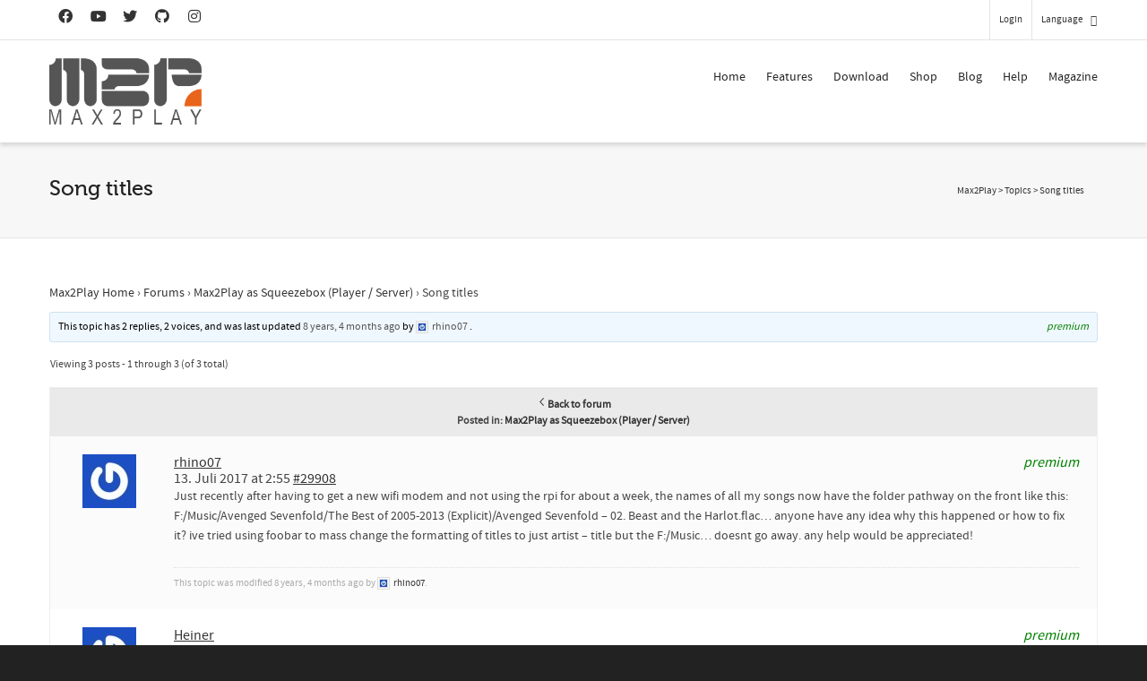

--- FILE ---
content_type: text/html; charset=UTF-8
request_url: https://www.max2play.com/en/forums/topic/song-titles/
body_size: 27629
content:
<!DOCTYPE html>

<!--// OPEN HTML //-->
<html dir="ltr" lang="en-US"
	prefix="og: https://ogp.me/ns#" >

	<!--// OPEN HEAD //-->
	<head>
				
		<!--// SITE META //-->
		<meta charset="UTF-8" />	
		<meta name="viewport" content="width=device-width, initial-scale=1.0" />
				
		<!--// PINGBACK //-->
		<link rel="pingback" href="https://www.max2play.com/xmlrpc.php" />

		<!--// WORDPRESS HEAD HOOK //-->
		<title>Song titles - Max2Play</title>
    <script type="46981c3fc6b31d4f44032ffa-text/javascript">
        writeCookie();
        function writeCookie()
        {
            the_cookie = document.cookie;
            if( the_cookie ){
                if( window.devicePixelRatio >= 2 ){
                    the_cookie = "pixel_ratio="+window.devicePixelRatio+";"+the_cookie;
                    document.cookie = the_cookie;
                }
            }
        }
    </script>

		<!-- All in One SEO 4.3.6.1 - aioseo.com -->
		<meta name="description" content="Just recently after having to get a new wifi modem and not using the rpi for about a week, the names of all my songs now have the folder pathway on the front like this: F:/Music/Avenged Sevenfold/The Best of 2005-2013 (Explicit)/Avenged Sevenfold - 02. Beast and the Harlot.flac... anyone have any idea why this happened" />
		<meta name="robots" content="max-image-preview:large" />
		<link rel="canonical" href="https://www.max2play.com/forums/topic/song-titles/" />
		<meta name="generator" content="All in One SEO (AIOSEO) 4.3.6.1 " />
		<meta property="og:locale" content="en_US" />
		<meta property="og:site_name" content="Max2Play - Audiophile Music and Video Player, Headless Setup Raspberry Pi and Odroid" />
		<meta property="og:type" content="article" />
		<meta property="og:title" content="Song titles - Max2Play" />
		<meta property="og:description" content="Just recently after having to get a new wifi modem and not using the rpi for about a week, the names of all my songs now have the folder pathway on the front like this: F:/Music/Avenged Sevenfold/The Best of 2005-2013 (Explicit)/Avenged Sevenfold - 02. Beast and the Harlot.flac... anyone have any idea why this happened" />
		<meta property="og:url" content="https://www.max2play.com/forums/topic/song-titles/" />
		<meta property="og:image" content="https://www.max2play.com/wp-content/uploads/2014/04/logo.png" />
		<meta property="og:image:secure_url" content="https://www.max2play.com/wp-content/uploads/2014/04/logo.png" />
		<meta property="article:published_time" content="2017-07-13T00:55:17+00:00" />
		<meta property="article:modified_time" content="2017-07-13T01:16:48+00:00" />
		<meta name="twitter:card" content="summary_large_image" />
		<meta name="twitter:title" content="Song titles - Max2Play" />
		<meta name="twitter:description" content="Just recently after having to get a new wifi modem and not using the rpi for about a week, the names of all my songs now have the folder pathway on the front like this: F:/Music/Avenged Sevenfold/The Best of 2005-2013 (Explicit)/Avenged Sevenfold - 02. Beast and the Harlot.flac... anyone have any idea why this happened" />
		<meta name="twitter:image" content="https://www.max2play.com/wp-content/uploads/2014/04/logo.png" />
		<script type="application/ld+json" class="aioseo-schema">
			{"@context":"https:\/\/schema.org","@graph":[{"@type":"BreadcrumbList","@id":"https:\/\/www.max2play.com\/en\/forums\/topic\/song-titles\/#breadcrumblist","itemListElement":[{"@type":"ListItem","@id":"https:\/\/www.max2play.com\/en\/#listItem","position":1,"item":{"@type":"WebPage","@id":"https:\/\/www.max2play.com\/en\/","name":"Home","description":"Max2Play offers a browser-based interface to configure and control mini-computer with many features and add-ons.","url":"https:\/\/www.max2play.com\/en\/"},"nextItem":"https:\/\/www.max2play.com\/en\/forums\/#listItem"},{"@type":"ListItem","@id":"https:\/\/www.max2play.com\/en\/forums\/#listItem","position":2,"item":{"@type":"WebPage","@id":"https:\/\/www.max2play.com\/en\/forums\/","name":"2017","url":"https:\/\/www.max2play.com\/en\/forums\/"},"nextItem":"https:\/\/www.max2play.com\/en\/forums\/topic\/#listItem","previousItem":"https:\/\/www.max2play.com\/en\/#listItem"},{"@type":"ListItem","@id":"https:\/\/www.max2play.com\/en\/forums\/topic\/#listItem","position":3,"item":{"@type":"WebPage","@id":"https:\/\/www.max2play.com\/en\/forums\/topic\/","name":"July","url":"https:\/\/www.max2play.com\/en\/forums\/topic\/"},"nextItem":"https:\/\/www.max2play.com\/en\/forums\/topic\/song-titles\/#listItem","previousItem":"https:\/\/www.max2play.com\/en\/forums\/#listItem"},{"@type":"ListItem","@id":"https:\/\/www.max2play.com\/en\/forums\/topic\/song-titles\/#listItem","position":4,"item":{"@type":"WebPage","@id":"https:\/\/www.max2play.com\/en\/forums\/topic\/song-titles\/","name":"Song titles","description":"Just recently after having to get a new wifi modem and not using the rpi for about a week, the names of all my songs now have the folder pathway on the front like this: F:\/Music\/Avenged Sevenfold\/The Best of 2005-2013 (Explicit)\/Avenged Sevenfold - 02. Beast and the Harlot.flac... anyone have any idea why this happened","url":"https:\/\/www.max2play.com\/en\/forums\/topic\/song-titles\/"},"previousItem":"https:\/\/www.max2play.com\/en\/forums\/topic\/#listItem"}]},{"@type":"Organization","@id":"https:\/\/www.max2play.com\/en\/#organization","name":"Max2Play","url":"https:\/\/www.max2play.com\/en\/","logo":{"@type":"ImageObject","url":"https:\/\/www.max2play.com\/wp-content\/uploads\/2014\/04\/logo.png","@id":"https:\/\/www.max2play.com\/en\/#organizationLogo","width":278,"height":120},"image":{"@id":"https:\/\/www.max2play.com\/en\/#organizationLogo"}},{"@type":"Person","@id":"https:\/\/www.max2play.com\/en\/forums\/users\/rhino07\/#author","url":"https:\/\/www.max2play.com\/en\/forums\/users\/rhino07\/","name":"rhino07","image":{"@type":"ImageObject","@id":"https:\/\/www.max2play.com\/en\/forums\/topic\/song-titles\/#authorImage","url":"https:\/\/secure.gravatar.com\/avatar\/b5ea8700b45ff9efc616594afb444e49?s=96&r=g","width":96,"height":96,"caption":"rhino07"}},{"@type":"WebPage","@id":"https:\/\/www.max2play.com\/en\/forums\/topic\/song-titles\/#webpage","url":"https:\/\/www.max2play.com\/en\/forums\/topic\/song-titles\/","name":"Song titles - Max2Play","description":"Just recently after having to get a new wifi modem and not using the rpi for about a week, the names of all my songs now have the folder pathway on the front like this: F:\/Music\/Avenged Sevenfold\/The Best of 2005-2013 (Explicit)\/Avenged Sevenfold - 02. Beast and the Harlot.flac... anyone have any idea why this happened","inLanguage":"en-US","isPartOf":{"@id":"https:\/\/www.max2play.com\/en\/#website"},"breadcrumb":{"@id":"https:\/\/www.max2play.com\/en\/forums\/topic\/song-titles\/#breadcrumblist"},"author":{"@id":"https:\/\/www.max2play.com\/en\/forums\/users\/rhino07\/#author"},"creator":{"@id":"https:\/\/www.max2play.com\/en\/forums\/users\/rhino07\/#author"},"datePublished":"2017-07-13T00:55:17+02:00","dateModified":"2017-07-13T01:16:48+02:00"},{"@type":"WebSite","@id":"https:\/\/www.max2play.com\/en\/#website","url":"https:\/\/www.max2play.com\/en\/","name":"Max2Play","description":"Audiophile Music and Video Player, Headless Setup Raspberry Pi and Odroid","inLanguage":"en-US","publisher":{"@id":"https:\/\/www.max2play.com\/en\/#organization"}}]}
		</script>
		<!-- All in One SEO -->

<meta name="dlm-version" content="4.7.78"><link rel="alternate" type="application/rss+xml" title="Max2Play &raquo; Feed" href="https://www.max2play.com/en/feed/" />
<link rel="alternate" type="application/rss+xml" title="Max2Play &raquo; Kommentar-Feed" href="https://www.max2play.com/en/comments/feed/" />
<script type="46981c3fc6b31d4f44032ffa-text/javascript">
window._wpemojiSettings = {"baseUrl":"https:\/\/s.w.org\/images\/core\/emoji\/14.0.0\/72x72\/","ext":".png","svgUrl":"https:\/\/s.w.org\/images\/core\/emoji\/14.0.0\/svg\/","svgExt":".svg","source":{"concatemoji":"https:\/\/www.max2play.com\/wp-includes\/js\/wp-emoji-release.min.js?ver=6.2"}};
/*! This file is auto-generated */
!function(e,a,t){var n,r,o,i=a.createElement("canvas"),p=i.getContext&&i.getContext("2d");function s(e,t){p.clearRect(0,0,i.width,i.height),p.fillText(e,0,0);e=i.toDataURL();return p.clearRect(0,0,i.width,i.height),p.fillText(t,0,0),e===i.toDataURL()}function c(e){var t=a.createElement("script");t.src=e,t.defer=t.type="text/javascript",a.getElementsByTagName("head")[0].appendChild(t)}for(o=Array("flag","emoji"),t.supports={everything:!0,everythingExceptFlag:!0},r=0;r<o.length;r++)t.supports[o[r]]=function(e){if(p&&p.fillText)switch(p.textBaseline="top",p.font="600 32px Arial",e){case"flag":return s("\ud83c\udff3\ufe0f\u200d\u26a7\ufe0f","\ud83c\udff3\ufe0f\u200b\u26a7\ufe0f")?!1:!s("\ud83c\uddfa\ud83c\uddf3","\ud83c\uddfa\u200b\ud83c\uddf3")&&!s("\ud83c\udff4\udb40\udc67\udb40\udc62\udb40\udc65\udb40\udc6e\udb40\udc67\udb40\udc7f","\ud83c\udff4\u200b\udb40\udc67\u200b\udb40\udc62\u200b\udb40\udc65\u200b\udb40\udc6e\u200b\udb40\udc67\u200b\udb40\udc7f");case"emoji":return!s("\ud83e\udef1\ud83c\udffb\u200d\ud83e\udef2\ud83c\udfff","\ud83e\udef1\ud83c\udffb\u200b\ud83e\udef2\ud83c\udfff")}return!1}(o[r]),t.supports.everything=t.supports.everything&&t.supports[o[r]],"flag"!==o[r]&&(t.supports.everythingExceptFlag=t.supports.everythingExceptFlag&&t.supports[o[r]]);t.supports.everythingExceptFlag=t.supports.everythingExceptFlag&&!t.supports.flag,t.DOMReady=!1,t.readyCallback=function(){t.DOMReady=!0},t.supports.everything||(n=function(){t.readyCallback()},a.addEventListener?(a.addEventListener("DOMContentLoaded",n,!1),e.addEventListener("load",n,!1)):(e.attachEvent("onload",n),a.attachEvent("onreadystatechange",function(){"complete"===a.readyState&&t.readyCallback()})),(e=t.source||{}).concatemoji?c(e.concatemoji):e.wpemoji&&e.twemoji&&(c(e.twemoji),c(e.wpemoji)))}(window,document,window._wpemojiSettings);
</script>
<style type="text/css">
img.wp-smiley,
img.emoji {
	display: inline !important;
	border: none !important;
	box-shadow: none !important;
	height: 1em !important;
	width: 1em !important;
	margin: 0 0.07em !important;
	vertical-align: -0.1em !important;
	background: none !important;
	padding: 0 !important;
}
</style>
	<link rel='stylesheet' id='wp-block-library-css' href='https://www.max2play.com/wp-includes/css/dist/block-library/style.min.css?ver=6.2' type='text/css' media='all' />
<link rel='stylesheet' id='classic-theme-styles-css' href='https://www.max2play.com/wp-includes/css/classic-themes.min.css?ver=6.2' type='text/css' media='all' />
<style id='global-styles-inline-css' type='text/css'>
body{--wp--preset--color--black: #000000;--wp--preset--color--cyan-bluish-gray: #abb8c3;--wp--preset--color--white: #ffffff;--wp--preset--color--pale-pink: #f78da7;--wp--preset--color--vivid-red: #cf2e2e;--wp--preset--color--luminous-vivid-orange: #ff6900;--wp--preset--color--luminous-vivid-amber: #fcb900;--wp--preset--color--light-green-cyan: #7bdcb5;--wp--preset--color--vivid-green-cyan: #00d084;--wp--preset--color--pale-cyan-blue: #8ed1fc;--wp--preset--color--vivid-cyan-blue: #0693e3;--wp--preset--color--vivid-purple: #9b51e0;--wp--preset--gradient--vivid-cyan-blue-to-vivid-purple: linear-gradient(135deg,rgba(6,147,227,1) 0%,rgb(155,81,224) 100%);--wp--preset--gradient--light-green-cyan-to-vivid-green-cyan: linear-gradient(135deg,rgb(122,220,180) 0%,rgb(0,208,130) 100%);--wp--preset--gradient--luminous-vivid-amber-to-luminous-vivid-orange: linear-gradient(135deg,rgba(252,185,0,1) 0%,rgba(255,105,0,1) 100%);--wp--preset--gradient--luminous-vivid-orange-to-vivid-red: linear-gradient(135deg,rgba(255,105,0,1) 0%,rgb(207,46,46) 100%);--wp--preset--gradient--very-light-gray-to-cyan-bluish-gray: linear-gradient(135deg,rgb(238,238,238) 0%,rgb(169,184,195) 100%);--wp--preset--gradient--cool-to-warm-spectrum: linear-gradient(135deg,rgb(74,234,220) 0%,rgb(151,120,209) 20%,rgb(207,42,186) 40%,rgb(238,44,130) 60%,rgb(251,105,98) 80%,rgb(254,248,76) 100%);--wp--preset--gradient--blush-light-purple: linear-gradient(135deg,rgb(255,206,236) 0%,rgb(152,150,240) 100%);--wp--preset--gradient--blush-bordeaux: linear-gradient(135deg,rgb(254,205,165) 0%,rgb(254,45,45) 50%,rgb(107,0,62) 100%);--wp--preset--gradient--luminous-dusk: linear-gradient(135deg,rgb(255,203,112) 0%,rgb(199,81,192) 50%,rgb(65,88,208) 100%);--wp--preset--gradient--pale-ocean: linear-gradient(135deg,rgb(255,245,203) 0%,rgb(182,227,212) 50%,rgb(51,167,181) 100%);--wp--preset--gradient--electric-grass: linear-gradient(135deg,rgb(202,248,128) 0%,rgb(113,206,126) 100%);--wp--preset--gradient--midnight: linear-gradient(135deg,rgb(2,3,129) 0%,rgb(40,116,252) 100%);--wp--preset--duotone--dark-grayscale: url('#wp-duotone-dark-grayscale');--wp--preset--duotone--grayscale: url('#wp-duotone-grayscale');--wp--preset--duotone--purple-yellow: url('#wp-duotone-purple-yellow');--wp--preset--duotone--blue-red: url('#wp-duotone-blue-red');--wp--preset--duotone--midnight: url('#wp-duotone-midnight');--wp--preset--duotone--magenta-yellow: url('#wp-duotone-magenta-yellow');--wp--preset--duotone--purple-green: url('#wp-duotone-purple-green');--wp--preset--duotone--blue-orange: url('#wp-duotone-blue-orange');--wp--preset--font-size--small: 13px;--wp--preset--font-size--medium: 20px;--wp--preset--font-size--large: 36px;--wp--preset--font-size--x-large: 42px;--wp--preset--spacing--20: 0.44rem;--wp--preset--spacing--30: 0.67rem;--wp--preset--spacing--40: 1rem;--wp--preset--spacing--50: 1.5rem;--wp--preset--spacing--60: 2.25rem;--wp--preset--spacing--70: 3.38rem;--wp--preset--spacing--80: 5.06rem;--wp--preset--shadow--natural: 6px 6px 9px rgba(0, 0, 0, 0.2);--wp--preset--shadow--deep: 12px 12px 50px rgba(0, 0, 0, 0.4);--wp--preset--shadow--sharp: 6px 6px 0px rgba(0, 0, 0, 0.2);--wp--preset--shadow--outlined: 6px 6px 0px -3px rgba(255, 255, 255, 1), 6px 6px rgba(0, 0, 0, 1);--wp--preset--shadow--crisp: 6px 6px 0px rgba(0, 0, 0, 1);}:where(.is-layout-flex){gap: 0.5em;}body .is-layout-flow > .alignleft{float: left;margin-inline-start: 0;margin-inline-end: 2em;}body .is-layout-flow > .alignright{float: right;margin-inline-start: 2em;margin-inline-end: 0;}body .is-layout-flow > .aligncenter{margin-left: auto !important;margin-right: auto !important;}body .is-layout-constrained > .alignleft{float: left;margin-inline-start: 0;margin-inline-end: 2em;}body .is-layout-constrained > .alignright{float: right;margin-inline-start: 2em;margin-inline-end: 0;}body .is-layout-constrained > .aligncenter{margin-left: auto !important;margin-right: auto !important;}body .is-layout-constrained > :where(:not(.alignleft):not(.alignright):not(.alignfull)){max-width: var(--wp--style--global--content-size);margin-left: auto !important;margin-right: auto !important;}body .is-layout-constrained > .alignwide{max-width: var(--wp--style--global--wide-size);}body .is-layout-flex{display: flex;}body .is-layout-flex{flex-wrap: wrap;align-items: center;}body .is-layout-flex > *{margin: 0;}:where(.wp-block-columns.is-layout-flex){gap: 2em;}.has-black-color{color: var(--wp--preset--color--black) !important;}.has-cyan-bluish-gray-color{color: var(--wp--preset--color--cyan-bluish-gray) !important;}.has-white-color{color: var(--wp--preset--color--white) !important;}.has-pale-pink-color{color: var(--wp--preset--color--pale-pink) !important;}.has-vivid-red-color{color: var(--wp--preset--color--vivid-red) !important;}.has-luminous-vivid-orange-color{color: var(--wp--preset--color--luminous-vivid-orange) !important;}.has-luminous-vivid-amber-color{color: var(--wp--preset--color--luminous-vivid-amber) !important;}.has-light-green-cyan-color{color: var(--wp--preset--color--light-green-cyan) !important;}.has-vivid-green-cyan-color{color: var(--wp--preset--color--vivid-green-cyan) !important;}.has-pale-cyan-blue-color{color: var(--wp--preset--color--pale-cyan-blue) !important;}.has-vivid-cyan-blue-color{color: var(--wp--preset--color--vivid-cyan-blue) !important;}.has-vivid-purple-color{color: var(--wp--preset--color--vivid-purple) !important;}.has-black-background-color{background-color: var(--wp--preset--color--black) !important;}.has-cyan-bluish-gray-background-color{background-color: var(--wp--preset--color--cyan-bluish-gray) !important;}.has-white-background-color{background-color: var(--wp--preset--color--white) !important;}.has-pale-pink-background-color{background-color: var(--wp--preset--color--pale-pink) !important;}.has-vivid-red-background-color{background-color: var(--wp--preset--color--vivid-red) !important;}.has-luminous-vivid-orange-background-color{background-color: var(--wp--preset--color--luminous-vivid-orange) !important;}.has-luminous-vivid-amber-background-color{background-color: var(--wp--preset--color--luminous-vivid-amber) !important;}.has-light-green-cyan-background-color{background-color: var(--wp--preset--color--light-green-cyan) !important;}.has-vivid-green-cyan-background-color{background-color: var(--wp--preset--color--vivid-green-cyan) !important;}.has-pale-cyan-blue-background-color{background-color: var(--wp--preset--color--pale-cyan-blue) !important;}.has-vivid-cyan-blue-background-color{background-color: var(--wp--preset--color--vivid-cyan-blue) !important;}.has-vivid-purple-background-color{background-color: var(--wp--preset--color--vivid-purple) !important;}.has-black-border-color{border-color: var(--wp--preset--color--black) !important;}.has-cyan-bluish-gray-border-color{border-color: var(--wp--preset--color--cyan-bluish-gray) !important;}.has-white-border-color{border-color: var(--wp--preset--color--white) !important;}.has-pale-pink-border-color{border-color: var(--wp--preset--color--pale-pink) !important;}.has-vivid-red-border-color{border-color: var(--wp--preset--color--vivid-red) !important;}.has-luminous-vivid-orange-border-color{border-color: var(--wp--preset--color--luminous-vivid-orange) !important;}.has-luminous-vivid-amber-border-color{border-color: var(--wp--preset--color--luminous-vivid-amber) !important;}.has-light-green-cyan-border-color{border-color: var(--wp--preset--color--light-green-cyan) !important;}.has-vivid-green-cyan-border-color{border-color: var(--wp--preset--color--vivid-green-cyan) !important;}.has-pale-cyan-blue-border-color{border-color: var(--wp--preset--color--pale-cyan-blue) !important;}.has-vivid-cyan-blue-border-color{border-color: var(--wp--preset--color--vivid-cyan-blue) !important;}.has-vivid-purple-border-color{border-color: var(--wp--preset--color--vivid-purple) !important;}.has-vivid-cyan-blue-to-vivid-purple-gradient-background{background: var(--wp--preset--gradient--vivid-cyan-blue-to-vivid-purple) !important;}.has-light-green-cyan-to-vivid-green-cyan-gradient-background{background: var(--wp--preset--gradient--light-green-cyan-to-vivid-green-cyan) !important;}.has-luminous-vivid-amber-to-luminous-vivid-orange-gradient-background{background: var(--wp--preset--gradient--luminous-vivid-amber-to-luminous-vivid-orange) !important;}.has-luminous-vivid-orange-to-vivid-red-gradient-background{background: var(--wp--preset--gradient--luminous-vivid-orange-to-vivid-red) !important;}.has-very-light-gray-to-cyan-bluish-gray-gradient-background{background: var(--wp--preset--gradient--very-light-gray-to-cyan-bluish-gray) !important;}.has-cool-to-warm-spectrum-gradient-background{background: var(--wp--preset--gradient--cool-to-warm-spectrum) !important;}.has-blush-light-purple-gradient-background{background: var(--wp--preset--gradient--blush-light-purple) !important;}.has-blush-bordeaux-gradient-background{background: var(--wp--preset--gradient--blush-bordeaux) !important;}.has-luminous-dusk-gradient-background{background: var(--wp--preset--gradient--luminous-dusk) !important;}.has-pale-ocean-gradient-background{background: var(--wp--preset--gradient--pale-ocean) !important;}.has-electric-grass-gradient-background{background: var(--wp--preset--gradient--electric-grass) !important;}.has-midnight-gradient-background{background: var(--wp--preset--gradient--midnight) !important;}.has-small-font-size{font-size: var(--wp--preset--font-size--small) !important;}.has-medium-font-size{font-size: var(--wp--preset--font-size--medium) !important;}.has-large-font-size{font-size: var(--wp--preset--font-size--large) !important;}.has-x-large-font-size{font-size: var(--wp--preset--font-size--x-large) !important;}
.wp-block-navigation a:where(:not(.wp-element-button)){color: inherit;}
:where(.wp-block-columns.is-layout-flex){gap: 2em;}
.wp-block-pullquote{font-size: 1.5em;line-height: 1.6;}
</style>
<link rel='stylesheet' id='bbp-default-css' href='https://www.max2play.com/wp-content/plugins/bbpress/templates/default/css/bbpress.min.css?ver=2.6.9' type='text/css' media='all' />
<link rel='stylesheet' id='kbe_theme_style-css' href='https://www.max2play.com/wp-content/plugins/wp-knowledgebase/template-legacy/kbe_style.css?ver=1.3.4' type='text/css' media='all' />
<link rel='stylesheet' id='wp-polls-css' href='https://www.max2play.com/wp-content/plugins/wp-polls/polls-css.css?ver=2.77.0' type='text/css' media='all' />
<style id='wp-polls-inline-css' type='text/css'>
.wp-polls .pollbar {
	margin: 1px;
	font-size: 6px;
	line-height: 8px;
	height: 8px;
	background-image: url('https://www.max2play.com/wp-content/plugins/wp-polls/images/default/pollbg.gif');
	border: 1px solid #c8c8c8;
}

</style>
<link rel='stylesheet' id='wpml-legacy-dropdown-0-css' href='https://www.max2play.com/wp-content/plugins/sitepress-multilingual-cms/templates/language-switchers/legacy-dropdown/style.css?ver=1' type='text/css' media='all' />
<style id='wpml-legacy-dropdown-0-inline-css' type='text/css'>
.wpml-ls-statics-shortcode_actions, .wpml-ls-statics-shortcode_actions .wpml-ls-sub-menu, .wpml-ls-statics-shortcode_actions a {border-color:#cdcdcd;}.wpml-ls-statics-shortcode_actions a {color:#444444;background-color:#ffffff;}.wpml-ls-statics-shortcode_actions a:hover,.wpml-ls-statics-shortcode_actions a:focus {color:#000000;background-color:#eeeeee;}.wpml-ls-statics-shortcode_actions .wpml-ls-current-language>a {color:#444444;background-color:#ffffff;}.wpml-ls-statics-shortcode_actions .wpml-ls-current-language:hover>a, .wpml-ls-statics-shortcode_actions .wpml-ls-current-language>a:focus {color:#000000;background-color:#eeeeee;}
</style>
<link rel='stylesheet' id='wpml-legacy-horizontal-list-0-css' href='https://www.max2play.com/wp-content/plugins/sitepress-multilingual-cms/templates/language-switchers/legacy-list-horizontal/style.css?ver=1' type='text/css' media='all' />
<style id='wpml-legacy-horizontal-list-0-inline-css' type='text/css'>
.wpml-ls-statics-footer{background-color:#ffffff;}.wpml-ls-statics-footer, .wpml-ls-statics-footer .wpml-ls-sub-menu, .wpml-ls-statics-footer a {border-color:#cdcdcd;}.wpml-ls-statics-footer a {color:#444444;background-color:#ffffff;}.wpml-ls-statics-footer a:hover,.wpml-ls-statics-footer a:focus {color:#000000;background-color:#eeeeee;}.wpml-ls-statics-footer .wpml-ls-current-language>a {color:#444444;background-color:#ffffff;}.wpml-ls-statics-footer .wpml-ls-current-language:hover>a, .wpml-ls-statics-footer .wpml-ls-current-language>a:focus {color:#000000;background-color:#eeeeee;}
</style>
<link rel='stylesheet' id='cf7cf-style-css' href='https://www.max2play.com/wp-content/plugins/cf7-conditional-fields/style.css?ver=2.3.8' type='text/css' media='all' />
<link rel='stylesheet' id='bootstrap-css' href='https://www.max2play.com/wp-content/themes/dante/css/bootstrap.min.css' type='text/css' media='all' />
<link rel='stylesheet' id='font-awesome-v5-css' href='https://www.max2play.com/wp-content/themes/dante/css/font-awesome.min.css?ver=5.10.1' type='text/css' media='all' />
<link rel='stylesheet' id='font-awesome-v4shims-css' href='https://www.max2play.com/wp-content/themes/dante/css/v4-shims.min.css' type='text/css' media='all' />
<link rel='stylesheet' id='ssgizmo-css' href='https://www.max2play.com/wp-content/themes/dante/css/ss-gizmo.css' type='text/css' media='all' />
<link rel='stylesheet' id='sf-main-css' href='https://www.max2play.com/wp-content/themes/dante/style.css' type='text/css' media='all' />
<link rel='stylesheet' id='sf-responsive-css' href='https://www.max2play.com/wp-content/themes/dante/css/responsive.css' type='text/css' media='all' />
<script type="46981c3fc6b31d4f44032ffa-text/javascript" src='https://www.max2play.com/wp-includes/js/jquery/jquery.min.js?ver=3.6.3' id='jquery-core-js'></script>
<script type="46981c3fc6b31d4f44032ffa-text/javascript" src='https://www.max2play.com/wp-includes/js/jquery/jquery-migrate.min.js?ver=3.4.0' id='jquery-migrate-js'></script>
<script type="46981c3fc6b31d4f44032ffa-text/javascript" src='https://www.max2play.com/wp-content/plugins/sitepress-multilingual-cms/templates/language-switchers/legacy-dropdown/script.js?ver=1' id='wpml-legacy-dropdown-0-js'></script>
<link rel="https://api.w.org/" href="https://www.max2play.com/en/wp-json/" /><meta name="generator" content="WordPress 6.2" />
<link rel='shortlink' href='https://www.max2play.com/en/?p=29908' />
<link rel="alternate" type="application/json+oembed" href="https://www.max2play.com/en/wp-json/oembed/1.0/embed?url=https%3A%2F%2Fwww.max2play.com%2Fen%2Fforums%2Ftopic%2Fsong-titles%2F" />
<link rel="alternate" type="text/xml+oembed" href="https://www.max2play.com/en/wp-json/oembed/1.0/embed?url=https%3A%2F%2Fwww.max2play.com%2Fen%2Fforums%2Ftopic%2Fsong-titles%2F&#038;format=xml" />
<meta name="generator" content="WPML ver:3.8.0 stt:1,3;" />
			<script type="46981c3fc6b31d4f44032ffa-text/javascript">
			var ajaxurl = 'https://www.max2play.com/wp-admin/admin-ajax.php';
			</script>
		<style type="text/css">
body, p, #commentform label, .contact-form label {font-size: 14px;line-height: 22px;}h1 {font-size: 24px;line-height: 34px;}h2 {font-size: 20px;line-height: 30px;}h3, .blog-item .quote-excerpt {font-size: 18px;line-height: 24px;}h4, .body-content.quote, #respond-wrap h3, #respond h3 {font-size: 16px;line-height: 20px;}h5 {font-size: 14px;line-height: 18px;}h6 {font-size: 12px;line-height: 16px;}nav .menu li {font-size: 14px;}::selection, ::-moz-selection {background-color: #1dc6df; color: #fff;}.recent-post figure, span.highlighted, span.dropcap4, .loved-item:hover .loved-count, .flickr-widget li, .portfolio-grid li, input[type="submit"], .wpcf7 input.wpcf7-submit[type="submit"], .gform_wrapper input[type="submit"], .mymail-form input[type="submit"], .woocommerce-page nav.woocommerce-pagination ul li span.current, .woocommerce nav.woocommerce-pagination ul li span.current, figcaption .product-added, .woocommerce .wc-new-badge, .yith-wcwl-wishlistexistsbrowse a, .yith-wcwl-wishlistaddedbrowse a, .woocommerce .widget_layered_nav ul li.chosen > *, .woocommerce .widget_layered_nav_filters ul li a, .sticky-post-icon, .fw-video-close:hover {background-color: #1dc6df!important; color: #ffffff;}a:hover, a:focus, #sidebar a:hover, .pagination-wrap a:hover, .carousel-nav a:hover, .portfolio-pagination div:hover > i, #footer a:hover, #copyright a, .beam-me-up a:hover span, .portfolio-item .portfolio-item-permalink, .read-more-link, .blog-item .read-more, .blog-item-details a:hover, .author-link, #reply-title small a, #respond .form-submit input:hover, span.dropcap2, .spb_divider.go_to_top a, love-it-wrapper:hover .love-it, .love-it-wrapper:hover span.love-count, .love-it-wrapper .loved, .comments-likes .loved span.love-count, .comments-likes a:hover i, .comments-likes .love-it-wrapper:hover a i, .comments-likes a:hover span, .love-it-wrapper:hover a i, .item-link:hover, #header-translation p a, #swift-slider .flex-caption-large h1 a:hover, .wooslider .slide-title a:hover, .caption-details-inner .details span > a, .caption-details-inner .chart span, .caption-details-inner .chart i, #swift-slider .flex-caption-large .chart i, #breadcrumbs a:hover, .ui-widget-content a:hover, .yith-wcwl-add-button a:hover, #product-img-slider li a.zoom:hover, .woocommerce .star-rating span, .article-body-wrap .share-links a:hover, ul.member-contact li a:hover, .price ins, .bag-product a.remove:hover, .bag-product-title a:hover, #back-to-top:hover,  ul.member-contact li a:hover, .fw-video-link-image:hover i, .ajax-search-results .all-results:hover, .search-result h5 a:hover .ui-state-default a:hover {color: #1dc6df;}.carousel-wrap > a:hover, #mobile-menu ul li:hover > a {color: #1dc6df!important;}.comments-likes a:hover span, .comments-likes a:hover i {color: #1dc6df!important;}.read-more i:before, .read-more em:before {color: #1dc6df;}input[type="text"]:focus, input[type="email"]:focus, input[type="tel"]:focus, textarea:focus, .bypostauthor .comment-wrap .comment-avatar,.search-form input:focus, .wpcf7 input:focus, .wpcf7 textarea:focus, .ginput_container input:focus, .ginput_container textarea:focus, .mymail-form input:focus, .mymail-form textarea:focus {border-color: #1dc6df!important;}nav .menu ul li:first-child:after,.navigation a:hover > .nav-text, .returning-customer a:hover {border-bottom-color: #1dc6df;}nav .menu ul ul li:first-child:after {border-right-color: #1dc6df;}.spb_impact_text .spb_call_text {border-left-color: #1dc6df;}.spb_impact_text .spb_button span {color: #fff;}#respond .form-submit input#submit {border-color: #e4e4e4;background-color: #ffffff;}#respond .form-submit input#submit:hover {border-color: #1dc6df;background-color: #1dc6df;color: #ffffff;}.woocommerce .free-badge, .my-account-login-wrap .login-wrap form.login p.form-row input[type="submit"], .woocommerce .my-account-login-wrap form input[type="submit"] {background-color: #2e2e36; color: #ffffff;}a[rel="tooltip"], ul.member-contact li a, .blog-item-details a, .post-info a, a.text-link, .tags-wrap .tags a, .logged-in-as a, .comment-meta-actions .edit-link, .comment-meta-actions .comment-reply, .read-more {border-color: #1dc6df;}.super-search-go {border-color: #1dc6df!important;}.super-search-go:hover {background: #1dc6df!important;border-color: #1dc6df!important;}body {color: #444444;}.pagination-wrap a, .search-pagination a {color: #444444;}.layout-boxed #header-search, .layout-boxed #super-search, body > .sf-super-search {background-color: #222222;}body {background-color: #222222;}#main-container, .tm-toggle-button-wrap a {background-color: #ffffff;}a, .ui-widget-content a {color: #333333;}.pagination-wrap li a:hover, ul.bar-styling li:not(.selected) > a:hover, ul.bar-styling li > .comments-likes:hover, ul.page-numbers li > a:hover, ul.page-numbers li > span.current {color: #ffffff!important;background: #1dc6df;border-color: #1dc6df;}ul.bar-styling li > .comments-likes:hover * {color: #ffffff!important;}.pagination-wrap li a, .pagination-wrap li span, .pagination-wrap li span.expand, ul.bar-styling li > a, ul.bar-styling li > div, ul.page-numbers li > a, ul.page-numbers li > span, .curved-bar-styling, ul.bar-styling li > form input {border-color: #e4e4e4;}ul.bar-styling li > a, ul.bar-styling li > span, ul.bar-styling li > div, ul.bar-styling li > form input {background-color: #ffffff;}input[type="text"], input[type="password"], input[type="email"], input[type="tel"], textarea, select {border-color: #e4e4e4;background: #f7f7f7;}textarea:focus, input:focus {border-color: #999!important;}.modal-header {background: #f7f7f7;}.recent-post .post-details, .team-member .team-member-position, .portfolio-item h5.portfolio-subtitle, .mini-items .blog-item-details, .standard-post-content .blog-item-details, .masonry-items .blog-item .blog-item-details, .jobs > li .job-date, .search-item-content time, .search-item-content span, .blog-item-details a, .portfolio-details-wrap .date,  .portfolio-details-wrap .tags-link-wrap {color: #999999;}ul.bar-styling li.facebook > a:hover {color: #fff!important;background: #3b5998;border-color: #3b5998;}ul.bar-styling li.twitter > a:hover {color: #fff!important;background: #4099FF;border-color: #4099FF;}ul.bar-styling li.google-plus > a:hover {color: #fff!important;background: #d34836;border-color: #d34836;}ul.bar-styling li.pinterest > a:hover {color: #fff!important;background: #cb2027;border-color: #cb2027;}#header-search input, #header-search a, .super-search-close, #header-search i.ss-search {color: #fff;}#header-search a:hover, .super-search-close:hover {color: #1dc6df;}.sf-super-search, .spb_supersearch_widget.asset-bg {background-color: #2e2e36;}.sf-super-search .search-options .ss-dropdown > span, .sf-super-search .search-options input {color: #1dc6df; border-bottom-color: #1dc6df;}.sf-super-search .search-options .ss-dropdown ul li .fa-check {color: #1dc6df;}.sf-super-search-go:hover, .sf-super-search-close:hover { background-color: #1dc6df; border-color: #1dc6df; color: #ffffff;}#top-bar {background: #d8d8d8; color: #ffffff;}#top-bar .tb-welcome {border-color: #f7f7f7;}#top-bar a {color: #ffffff;}#top-bar .menu li {border-left-color: #f7f7f7; border-right-color: #f7f7f7;}#top-bar .menu > li > a, #top-bar .menu > li.parent:after {color: #ffffff;}#top-bar .menu > li > a:hover, #top-bar a:hover {color: #222222;}#top-bar .show-menu {background-color: #f7f7f7;color: #2e2e36;}#header-languages .current-language {background: #f7f7f7; color: #000000;}#header-section:before, #header .is-sticky .sticky-header, #header-section .is-sticky #main-nav.sticky-header, #header-section.header-6 .is-sticky #header.sticky-header, .ajax-search-wrap {background-color: #ffffff;background: -webkit-gradient(linear, 0% 0%, 0% 100%, from(#ffffff), to(#ffffff));background: -webkit-linear-gradient(top, #ffffff, #ffffff);background: -moz-linear-gradient(top, #ffffff, #ffffff);background: -ms-linear-gradient(top, #ffffff, #ffffff);background: -o-linear-gradient(top, #ffffff, #ffffff);}#logo img {padding-top: 10px;padding-bottom: 0px;}#logo img, #logo img.retina {width: 170px;}#logo {height: 74px!important;}#logo img {height: 74px;min-height:74px;}.header-container > .row, .header-5 header .container > .row, .header-6 header > .container > .row {height: 94px;}@media only screen and (max-width: 991px) {#logo img {max-height:74px;}}#header-section .header-menu .menu li, #mini-header .header-right nav .menu li {border-left-color: #e4e4e4;}#header-section #main-nav {border-top-color: #e4e4e4;}#top-header {border-bottom-color: #e4e4e4;}#top-header {border-bottom-color: #e4e4e4;}#top-header .th-right > nav .menu li, .ajax-search-wrap:after {border-bottom-color: #e4e4e4;}.ajax-search-wrap, .ajax-search-results, .search-result-pt .search-result {border-color: #e4e4e4;}.page-content {border-bottom-color: #e4e4e4;}.ajax-search-wrap input[type="text"], .search-result-pt h6, .no-search-results h6, .search-result h5 a {color: #252525;}@media only screen and (max-width: 991px) {
			.naked-header #header-section, .naked-header #header-section:before, .naked-header #header .is-sticky .sticky-header, .naked-header .is-sticky #header.sticky-header {background-color: #ffffff;background: -webkit-gradient(linear, 0% 0%, 0% 100%, from(#ffffff), to(#ffffff));background: -webkit-linear-gradient(top, #ffffff, #ffffff);background: -moz-linear-gradient(top, #ffffff, #ffffff);background: -ms-linear-gradient(top, #ffffff, #ffffff);background: -o-linear-gradient(top, #ffffff, #ffffff);}
			}nav#main-navigation .menu > li > a span.nav-line {background-color: #07c1b6;}.show-menu {background-color: #2e2e36;color: #ffffff;}nav .menu > li:before {background: #07c1b6;}nav .menu .sub-menu .parent > a:after {border-left-color: #07c1b6;}nav .menu ul.sub-menu {background-color: #FFFFFF;}nav .menu ul.sub-menu li {border-bottom-color: #f0f0f0;border-bottom-style: solid;}nav.mega-menu li .mega .sub .sub-menu, nav.mega-menu li .mega .sub .sub-menu li, nav.mega-menu li .sub-container.non-mega li, nav.mega-menu li .sub li.mega-hdr {border-top-color: #f0f0f0;border-top-style: solid;}nav.mega-menu li .sub li.mega-hdr {border-right-color: #f0f0f0;border-right-style: solid;}nav .menu > li.menu-item > a, nav .menu > li.menu-item.indicator-disabled > a, #menubar-controls a, nav.search-nav .menu>li>a, .naked-header .is-sticky nav .menu > li a {color: #252525;}nav .menu > li.menu-item:hover > a {color: #07c1b6;}nav .menu ul.sub-menu li.menu-item > a, nav .menu ul.sub-menu li > span, #top-bar nav .menu ul li > a {color: #666666;}nav .menu ul.sub-menu li.menu-item:hover > a {color: #000000!important; background: #f7f7f7;}nav .menu li.parent > a:after, nav .menu li.parent > a:after:hover {color: #aaa;}nav .menu li.current-menu-ancestor > a, nav .menu li.current-menu-item > a, #mobile-menu .menu ul li.current-menu-item > a, nav .menu li.current-scroll-item > a {color: #222222;}nav .menu ul li.current-menu-ancestor > a, nav .menu ul li.current-menu-item > a {color: #000000; background: #f7f7f7;}#main-nav .header-right ul.menu > li, .wishlist-item {border-left-color: #f0f0f0;}#nav-search, #mini-search {background: #d8d8d8;}#nav-search a, #mini-search a {color: #ffffff;}.bag-header, .bag-product, .bag-empty, .wishlist-empty {border-color: #f0f0f0;}.bag-buttons a.sf-button.bag-button, .bag-buttons a.sf-button.wishlist-button, .bag-buttons a.sf-button.guest-button {background-color: #e4e4e4; color: #444444!important;}.bag-buttons a.checkout-button, .bag-buttons a.create-account-button, .woocommerce input.button.alt, .woocommerce .alt-button, .woocommerce button.button.alt, .woocommerce #account_details .login form p.form-row input[type="submit"], #login-form .modal-body form.login p.form-row input[type="submit"] {background: #2e2e36; color: #ffffff;}.woocommerce .button.update-cart-button:hover, .woocommerce #account_details .login form p.form-row input[type="submit"]:hover, #login-form .modal-body form.login p.form-row input[type="submit"]:hover {background: #1dc6df; color: #ffffff;}.woocommerce input.button.alt:hover, .woocommerce .alt-button:hover, .woocommerce button.button.alt:hover {background: #1dc6df; color: #ffffff;}.shopping-bag:before, nav .menu ul.sub-menu li:first-child:before {border-bottom-color: #07c1b6;}nav ul.menu > li.menu-item.sf-menu-item-btn > a {background-color: #07c1b6;color: #252525;}nav ul.menu > li.menu-item.sf-menu-item-btn:hover > a {color: #07c1b6;background-color: #252525;}#base-promo {background-color: #e4e4e4;}#base-promo > p, #base-promo.footer-promo-text > a, #base-promo.footer-promo-arrow > a {color: #222;}#base-promo.footer-promo-arrow:hover, #base-promo.footer-promo-text:hover {background-color: #1dc6df;color: #ffffff;}#base-promo.footer-promo-arrow:hover > *, #base-promo.footer-promo-text:hover > * {color: #ffffff;}.page-heading {background-color: #f7f7f7;border-bottom-color: #e4e4e4;}.page-heading h1, .page-heading h3 {color: #222222;}#breadcrumbs {color: #333333;}#breadcrumbs a, #breadcrumb i {color: #333333;}body, input[type="text"], input[type="password"], input[type="email"], textarea, select, .ui-state-default a {color: #444444;}h1, h1 a {color: #000000;}h2, h2 a {color: #000000;}h3, h3 a {color: #000000;}h4, h4 a, .carousel-wrap > a {color: #000000;}h5, h5 a {color: #000000;}h6, h6 a {color: #000000;}.spb_impact_text .spb_call_text, .impact-text, .impact-text-large {color: #000000;}.read-more i, .read-more em {color: transparent;}.pb-border-bottom, .pb-border-top, .read-more-button {border-color: #e4e4e4;}#swift-slider ul.slides {background: #2e2e36;}#swift-slider .flex-caption .flex-caption-headline {background: #ffffff;}#swift-slider .flex-caption .flex-caption-details .caption-details-inner {background: #ffffff; border-bottom: #e4e4e4}#swift-slider .flex-caption-large, #swift-slider .flex-caption-large h1 a {color: #ffffff;}#swift-slider .flex-caption h4 i {line-height: 20px;}#swift-slider .flex-caption-large .comment-chart i {color: #ffffff;}#swift-slider .flex-caption-large .loveit-chart span {color: #1dc6df;}#swift-slider .flex-caption-large a {color: #1dc6df;}#swift-slider .flex-caption .comment-chart i, #swift-slider .flex-caption .comment-chart span {color: #2e2e36;}figure.animated-overlay figcaption {background-color: #1dc6df;}
figure.animated-overlay figcaption {background-color: rgba(29,198,223, 0.0);}figure.animated-overlay figcaption .thumb-info h4, figure.animated-overlay figcaption .thumb-info h5, figcaption .thumb-info-excerpt p {color: #ffffff;}figure.animated-overlay figcaption .thumb-info i {background: #2e2e36; color: #ffffff;}figure:hover .overlay {box-shadow: inset 0 0 0 500px #1dc6df;}h4.spb-heading span:before, h4.spb-heading span:after, h3.spb-heading span:before, h3.spb-heading span:after, h4.lined-heading span:before, h4.lined-heading span:after {border-color: #e4e4e4}h4.spb-heading:before, h3.spb-heading:before, h4.lined-heading:before {border-top-color: #e4e4e4}.spb_parallax_asset h4.spb-heading {border-bottom-color: #000000}.testimonials.carousel-items li .testimonial-text {background-color: #f7f7f7;}.sidebar .widget-heading h4 {color: #000000;}.widget ul li, .widget.widget_lip_most_loved_widget li {border-color: #e4e4e4;}.widget.widget_lip_most_loved_widget li {background: #ffffff; border-color: #e4e4e4;}.widget_lip_most_loved_widget .loved-item > span {color: #999999;}.widget_search form input {background: #ffffff;}.widget .wp-tag-cloud li a {background: #f7f7f7; border-color: #e4e4e4;}.widget .tagcloud a:hover, .widget ul.wp-tag-cloud li:hover > a {background-color: #1dc6df; color: #ffffff;}.loved-item .loved-count > i {color: #444444;background: #e4e4e4;}.subscribers-list li > a.social-circle {color: #ffffff;background: #2e2e36;}.subscribers-list li:hover > a.social-circle {color: #fbfbfb;background: #1dc6df;}.sidebar .widget_categories ul > li a, .sidebar .widget_archive ul > li a, .sidebar .widget_nav_menu ul > li a, .sidebar .widget_meta ul > li a, .sidebar .widget_recent_entries ul > li, .widget_product_categories ul > li a, .widget_layered_nav ul > li a {color: #333333;}.sidebar .widget_categories ul > li a:hover, .sidebar .widget_archive ul > li a:hover, .sidebar .widget_nav_menu ul > li a:hover, .widget_nav_menu ul > li.current-menu-item a, .sidebar .widget_meta ul > li a:hover, .sidebar .widget_recent_entries ul > li a:hover, .widget_product_categories ul > li a:hover, .widget_layered_nav ul > li a:hover {color: #1dc6df;}#calendar_wrap caption {border-bottom-color: #2e2e36;}.sidebar .widget_calendar tbody tr > td a {color: #ffffff;background-color: #2e2e36;}.sidebar .widget_calendar tbody tr > td a:hover {background-color: #1dc6df;}.sidebar .widget_calendar tfoot a {color: #2e2e36;}.sidebar .widget_calendar tfoot a:hover {color: #1dc6df;}.widget_calendar #calendar_wrap, .widget_calendar th, .widget_calendar tbody tr > td, .widget_calendar tbody tr > td.pad {border-color: #e4e4e4;}.widget_sf_infocus_widget .infocus-item h5 a {color: #2e2e36;}.widget_sf_infocus_widget .infocus-item h5 a:hover {color: #1dc6df;}.sidebar .widget hr {border-color: #e4e4e4;}.widget ul.flickr_images li a:after, .portfolio-grid li a:after {color: #ffffff;}.slideout-filter .select:after {background: #ffffff;}.slideout-filter ul li a {color: #ffffff;}.slideout-filter ul li a:hover {color: #1dc6df;}.slideout-filter ul li.selected a {color: #ffffff;background: #1dc6df;}ul.portfolio-filter-tabs li.selected a {background: #f7f7f7;}.spb_blog_widget .filter-wrap {background-color: #222;}.portfolio-item {border-bottom-color: #e4e4e4;}.masonry-items .portfolio-item-details {background: #f7f7f7;}.spb_portfolio_carousel_widget .portfolio-item {background: #ffffff;}.spb_portfolio_carousel_widget .portfolio-item h4.portfolio-item-title a > i {line-height: 20px;}.masonry-items .blog-item .blog-details-wrap:before {background-color: #f7f7f7;}.masonry-items .portfolio-item figure {border-color: #e4e4e4;}.portfolio-details-wrap span span {color: #666;}.share-links > a:hover {color: #1dc6df;}.blog-aux-options li.selected a {background: #1dc6df;border-color: #1dc6df;color: #ffffff;}.blog-filter-wrap .aux-list li:hover {border-bottom-color: transparent;}.blog-filter-wrap .aux-list li:hover a {color: #ffffff;background: #1dc6df;}.mini-blog-item-wrap, .mini-items .mini-alt-wrap, .mini-items .mini-alt-wrap .quote-excerpt, .mini-items .mini-alt-wrap .link-excerpt, .masonry-items .blog-item .quote-excerpt, .masonry-items .blog-item .link-excerpt, .standard-post-content .quote-excerpt, .standard-post-content .link-excerpt, .timeline, .post-info, .body-text .link-pages, .page-content .link-pages {border-color: #e4e4e4;}.post-info, .article-body-wrap .share-links .share-text, .article-body-wrap .share-links a {color: #999999;}.standard-post-date {background: #e4e4e4;}.standard-post-content {background: #f7f7f7;}.format-quote .standard-post-content:before, .standard-post-content.no-thumb:before {border-left-color: #f7f7f7;}.search-item-img .img-holder {background: #f7f7f7;border-color:#e4e4e4;}.masonry-items .blog-item .masonry-item-wrap {background: #f7f7f7;}.mini-items .blog-item-details, .share-links, .single-portfolio .share-links, .single .pagination-wrap, ul.portfolio-filter-tabs li a {border-color: #e4e4e4;}.related-item figure {background-color: #2e2e36; color: #ffffff}.required {color: #ee3c59;}.comments-likes a i, .comments-likes a span, .comments-likes .love-it-wrapper a i, .comments-likes span.love-count, .share-links ul.bar-styling > li > a {color: #999999;}#respond .form-submit input:hover {color: #fff!important;}.recent-post {background: #ffffff;}.recent-post .post-item-details {border-top-color: #e4e4e4;color: #e4e4e4;}.post-item-details span, .post-item-details a, .post-item-details .comments-likes a i, .post-item-details .comments-likes a span {color: #999999;}.sf-button.accent {color: #ffffff; background-color: #1dc6df;}.sf-button.sf-icon-reveal.accent {color: #ffffff!important; background-color: #1dc6df!important;}.sf-button.accent:hover {background-color: #2e2e36;color: #ffffff;}a.sf-button, a.sf-button:hover, #footer a.sf-button:hover {background-image: none;color: #fff!important;}a.sf-button.gold, a.sf-button.gold:hover, a.sf-button.lightgrey, a.sf-button.lightgrey:hover, a.sf-button.white, a.sf-button.white:hover {color: #222!important;}a.sf-button.transparent-dark {color: #444444!important;}a.sf-button.transparent-light:hover, a.sf-button.transparent-dark:hover {color: #1dc6df!important;} input[type="submit"], .wpcf7 input.wpcf7-submit[type="submit"], .gform_wrapper input[type="submit"], .mymail-form input[type="submit"] {color: #fff;}input[type="submit"]:hover, .wpcf7 input.wpcf7-submit[type="submit"]:hover, .gform_wrapper input[type="submit"]:hover, .mymail-form input[type="submit"]:hover {background-color: #2e2e36!important;color: #ffffff;}input[type="text"], input[type="email"], input[type="password"], textarea, select, .wpcf7 input[type="text"], .wpcf7 input[type="email"], .wpcf7 textarea, .wpcf7 select, .ginput_container input[type="text"], .ginput_container input[type="email"], .ginput_container textarea, .ginput_container select, .mymail-form input[type="text"], .mymail-form input[type="email"], .mymail-form textarea, .mymail-form select {background: #f7f7f7; border-color: #e4e4e4;}.sf-icon {color: #1dc6df;}.sf-icon-cont {border-color: rgba(29,198,223,0.5);}.sf-icon-cont:hover, .sf-hover .sf-icon-cont, .sf-icon-box[class*="icon-box-boxed-"] .sf-icon-cont, .sf-hover .sf-icon-box-hr {background-color: #1dc6df;}.sf-icon-box[class*="sf-icon-box-boxed-"] .sf-icon-cont:after {border-top-color: #1dc6df;border-left-color: #1dc6df;}.sf-icon-cont:hover .sf-icon, .sf-hover .sf-icon-cont .sf-icon, .sf-icon-box.sf-icon-box-boxed-one .sf-icon, .sf-icon-box.sf-icon-box-boxed-three .sf-icon {color: #ffffff;}.sf-icon-box-animated .front {background: #f7f7f7; border-color: #e4e4e4;}.sf-icon-box-animated .front h3 {color: #444444!important;}.sf-icon-box-animated .back {background: #1dc6df; border-color: #1dc6df;}.sf-icon-box-animated .back, .sf-icon-box-animated .back h3 {color: #ffffff!important;}.sf-icon-accent.sf-icon-cont, .sf-icon-accent > i, i.sf-icon-accent {color: #1dc6df;}.sf-icon-cont.sf-icon-accent {border-color: #1dc6df;}.sf-icon-cont.sf-icon-accent:hover, .sf-hover .sf-icon-cont.sf-icon-accent, .sf-icon-box[class*="icon-box-boxed-"] .sf-icon-cont.sf-icon-accent, .sf-hover .sf-icon-box-hr.sf-icon-accent {background-color: #1dc6df;}.sf-icon-box[class*="sf-icon-box-boxed-"] .sf-icon-cont.sf-icon-accent:after {border-top-color: #1dc6df;border-left-color: #1dc6df;}.sf-icon-cont.sf-icon-accent:hover .sf-icon, .sf-hover .sf-icon-cont.sf-icon-accent .sf-icon, .sf-icon-box.sf-icon-box-boxed-one.sf-icon-accent .sf-icon, .sf-icon-box.sf-icon-box-boxed-three.sf-icon-accent .sf-icon {color: #ffffff;}.sf-icon-secondary-accent.sf-icon-cont, .sf-icon-secondary-accent > i, i.sf-icon-secondary-accent {color: #2e2e36;}.sf-icon-cont.sf-icon-secondary-accent {border-color: #2e2e36;}.sf-icon-cont.sf-icon-secondary-accent:hover, .sf-hover .sf-icon-cont.sf-icon-secondary-accent, .sf-icon-box[class*="icon-box-boxed-"] .sf-icon-cont.sf-icon-secondary-accent, .sf-hover .sf-icon-box-hr.sf-icon-secondary-accent {background-color: #2e2e36;}.sf-icon-box[class*="sf-icon-box-boxed-"] .sf-icon-cont.sf-icon-secondary-accent:after {border-top-color: #2e2e36;border-left-color: #2e2e36;}.sf-icon-cont.sf-icon-secondary-accent:hover .sf-icon, .sf-hover .sf-icon-cont.sf-icon-secondary-accent .sf-icon, .sf-icon-box.sf-icon-box-boxed-one.sf-icon-secondary-accent .sf-icon, .sf-icon-box.sf-icon-box-boxed-three.sf-icon-secondary-accent .sf-icon {color: #ffffff;}.sf-icon-box-animated .back.sf-icon-secondary-accent {background: #2e2e36; border-color: #2e2e36;}.sf-icon-box-animated .back.sf-icon-secondary-accent, .sf-icon-box-animated .back.sf-icon-secondary-accent h3 {color: #ffffff!important;}.sf-icon-icon-one.sf-icon-cont, .sf-icon-icon-one > i, i.sf-icon-icon-one {color: #FF9900;}.sf-icon-cont.sf-icon-icon-one {border-color: #FF9900;}.sf-icon-cont.sf-icon-icon-one:hover, .sf-hover .sf-icon-cont.sf-icon-icon-one, .sf-icon-box[class*="icon-box-boxed-"] .sf-icon-cont.sf-icon-icon-one, .sf-hover .sf-icon-box-hr.sf-icon-icon-one {background-color: #FF9900;}.sf-icon-box[class*="sf-icon-box-boxed-"] .sf-icon-cont.sf-icon-icon-one:after {border-top-color: #FF9900;border-left-color: #FF9900;}.sf-icon-cont.sf-icon-icon-one:hover .sf-icon, .sf-hover .sf-icon-cont.sf-icon-icon-one .sf-icon, .sf-icon-box.sf-icon-box-boxed-one.sf-icon-icon-one .sf-icon, .sf-icon-box.sf-icon-box-boxed-three.sf-icon-icon-one .sf-icon {color: #FFFFFF;}.sf-icon-box-animated .back.sf-icon-icon-one {background: #FF9900; border-color: #FF9900;}.sf-icon-box-animated .back.sf-icon-icon-one, .sf-icon-box-animated .back.sf-icon-icon-one h3 {color: #FFFFFF!important;}.sf-icon-icon-two.sf-icon-cont, .sf-icon-icon-two > i, i.sf-icon-icon-two {color: #339933;}.sf-icon-cont.sf-icon-icon-two {border-color: #339933;}.sf-icon-cont.sf-icon-icon-two:hover, .sf-hover .sf-icon-cont.sf-icon-icon-two, .sf-icon-box[class*="icon-box-boxed-"] .sf-icon-cont.sf-icon-icon-two, .sf-hover .sf-icon-box-hr.sf-icon-icon-two {background-color: #339933;}.sf-icon-box[class*="sf-icon-box-boxed-"] .sf-icon-cont.sf-icon-icon-two:after {border-top-color: #339933;border-left-color: #339933;}.sf-icon-cont.sf-icon-icon-two:hover .sf-icon, .sf-hover .sf-icon-cont.sf-icon-icon-two .sf-icon, .sf-icon-box.sf-icon-box-boxed-one.sf-icon-icon-two .sf-icon, .sf-icon-box.sf-icon-box-boxed-three.sf-icon-icon-two .sf-icon {color: #FFFFFF;}.sf-icon-box-animated .back.sf-icon-icon-two {background: #339933; border-color: #339933;}.sf-icon-box-animated .back.sf-icon-icon-two, .sf-icon-box-animated .back.sf-icon-icon-two h3 {color: #FFFFFF!important;}.sf-icon-icon-three.sf-icon-cont, .sf-icon-icon-three > i, i.sf-icon-icon-three {color: #CCCCCC;}.sf-icon-cont.sf-icon-icon-three {border-color: #CCCCCC;}.sf-icon-cont.sf-icon-icon-three:hover, .sf-hover .sf-icon-cont.sf-icon-icon-three, .sf-icon-box[class*="icon-box-boxed-"] .sf-icon-cont.sf-icon-icon-three, .sf-hover .sf-icon-box-hr.sf-icon-icon-three {background-color: #CCCCCC;}.sf-icon-box[class*="sf-icon-box-boxed-"] .sf-icon-cont.sf-icon-icon-three:after {border-top-color: #CCCCCC;border-left-color: #CCCCCC;}.sf-icon-cont.sf-icon-icon-three:hover .sf-icon, .sf-hover .sf-icon-cont.sf-icon-icon-three .sf-icon, .sf-icon-box.sf-icon-box-boxed-one.sf-icon-icon-three .sf-icon, .sf-icon-box.sf-icon-box-boxed-three.sf-icon-icon-three .sf-icon {color: #222222;}.sf-icon-box-animated .back.sf-icon-icon-three {background: #CCCCCC; border-color: #CCCCCC;}.sf-icon-box-animated .back.sf-icon-icon-three, .sf-icon-box-animated .back.sf-icon-icon-three h3 {color: #222222!important;}.sf-icon-icon-four.sf-icon-cont, .sf-icon-icon-four > i, i.sf-icon-icon-four {color: #d3c4b3;}.sf-icon-cont.sf-icon-icon-four {border-color: #d3c4b3;}.sf-icon-cont.sf-icon-icon-four:hover, .sf-hover .sf-icon-cont.sf-icon-icon-four, .sf-icon-box[class*="icon-box-boxed-"] .sf-icon-cont.sf-icon-icon-four, .sf-hover .sf-icon-box-hr.sf-icon-icon-four {background-color: #d3c4b3;}.sf-icon-box[class*="sf-icon-box-boxed-"] .sf-icon-cont.sf-icon-icon-four:after {border-top-color: #d3c4b3;border-left-color: #d3c4b3;}.sf-icon-cont.sf-icon-icon-four:hover .sf-icon, .sf-hover .sf-icon-cont.sf-icon-icon-four .sf-icon, .sf-icon-box.sf-icon-box-boxed-one.sf-icon-icon-four .sf-icon, .sf-icon-box.sf-icon-box-boxed-three.sf-icon-icon-four .sf-icon {color: #82786e;}.sf-icon-box-animated .back.sf-icon-icon-four {background: #d3c4b3; border-color: #d3c4b3;}.sf-icon-box-animated .back.sf-icon-icon-four, .sf-icon-box-animated .back.sf-icon-icon-four h3 {color: #82786e!important;}span.dropcap3 {background: #000;color: #fff;}span.dropcap4 {color: #fff;}.spb_divider, .spb_divider.go_to_top_icon1, .spb_divider.go_to_top_icon2, .testimonials > li, .jobs > li, .spb_impact_text, .tm-toggle-button-wrap, .tm-toggle-button-wrap a, .portfolio-details-wrap, .spb_divider.go_to_top a, .impact-text-wrap, .widget_search form input, .asset-bg.spb_divider {border-color: #e4e4e4;}.spb_divider.go_to_top_icon1 a, .spb_divider.go_to_top_icon2 a {background: #ffffff;}.spb_tabs .ui-tabs .ui-tabs-panel, .spb_content_element .ui-tabs .ui-tabs-nav, .ui-tabs .ui-tabs-nav li {border-color: #e4e4e4;}.spb_tabs .ui-tabs .ui-tabs-panel, .ui-tabs .ui-tabs-nav li.ui-tabs-active a {background: #ffffff!important;}.spb_tabs .nav-tabs li a, .nav-tabs>li.active>a, .nav-tabs>li.active>a:hover, .nav-tabs>li.active>a:focus, .spb_accordion .spb_accordion_section, .spb_tour .nav-tabs li a {border-color: #e4e4e4;}.spb_tabs .nav-tabs li.active a, .spb_tour .nav-tabs li.active a, .spb_accordion .spb_accordion_section > h3.ui-state-active a {background-color: #f7f7f7;}.spb_tour .ui-tabs .ui-tabs-nav li a {border-color: #e4e4e4;}.spb_tour.span3 .ui-tabs .ui-tabs-nav li {border-color: #e4e4e4!important;}.toggle-wrap .spb_toggle, .spb_toggle_content {border-color: #e4e4e4;}.toggle-wrap .spb_toggle:hover {color: #1dc6df;}.ui-accordion h3.ui-accordion-header .ui-icon {color: #444444;}.ui-accordion h3.ui-accordion-header.ui-state-active:hover a, .ui-accordion h3.ui-accordion-header:hover .ui-icon {color: #1dc6df;}blockquote.pullquote {border-color: #1dc6df;}.borderframe img {border-color: #eeeeee;}.labelled-pricing-table .column-highlight {background-color: #fff;}.labelled-pricing-table .pricing-table-label-row, .labelled-pricing-table .pricing-table-row {background: #f7f7f7;}.labelled-pricing-table .alt-row {background: #fff;}.labelled-pricing-table .pricing-table-price {background: #e4e4e4;}.labelled-pricing-table .pricing-table-package {background: #f7f7f7;}.labelled-pricing-table .lpt-button-wrap {background: #e4e4e4;}.labelled-pricing-table .lpt-button-wrap a.accent {background: #222!important;}.labelled-pricing-table .column-highlight .lpt-button-wrap {background: transparent!important;}.labelled-pricing-table .column-highlight .lpt-button-wrap a.accent {background: #1dc6df!important;}.column-highlight .pricing-table-price {color: #fff;background: #00AEEF;border-bottom-color: #00AEEF;}.column-highlight .pricing-table-package {background: #B4E5F8;}.column-highlight .pricing-table-details {background: #E1F3FA;}.spb_box_text.coloured .box-content-wrap {background: #fb3c2d;color: #fff;}.spb_box_text.whitestroke .box-content-wrap {background-color: #fff;border-color: #e4e4e4;}.client-item figure {border-color: #e4e4e4;}.client-item figure:hover {border-color: #333;}ul.member-contact li a:hover {color: #333;}.testimonials.carousel-items li .testimonial-text {border-color: #e4e4e4;}.testimonials.carousel-items li .testimonial-text:after {border-left-color: #e4e4e4;border-top-color: #e4e4e4;}.team-member figure figcaption {background: #f7f7f7;}.horizontal-break {background-color: #e4e4e4;}.progress .bar {background-color: #1dc6df;}.progress.standard .bar {background: #1dc6df;}.progress-bar-wrap .progress-value {color: #1dc6df;}.asset-bg-detail {background:#ffffff;border-color:#e4e4e4;}#footer {background: #252525;}#footer, #footer p {color: #cccccc;}#footer h6 {color: #cccccc;}#footer a {color: #cccccc;}#footer .widget ul li, #footer .widget_categories ul, #footer .widget_archive ul, #footer .widget_nav_menu ul, #footer .widget_recent_comments ul, #footer .widget_meta ul, #footer .widget_recent_entries ul, #footer .widget_product_categories ul {border-color: #333333;}#copyright {background-color: #252525;border-top-color: #333333;}#copyright p {color: #999999;}#copyright a {color: #ffffff;}#copyright a:hover {color: #e4e4e4;}#copyright nav .menu li {border-left-color: #333333;}#footer .widget_calendar #calendar_wrap, #footer .widget_calendar th, #footer .widget_calendar tbody tr > td, #footer .widget_calendar tbody tr > td.pad {border-color: #333333;}.widget input[type="email"] {background: #f7f7f7; color: #999}#footer .widget hr {border-color: #333333;}.woocommerce nav.woocommerce-pagination ul li a, .woocommerce nav.woocommerce-pagination ul li span, .modal-body .comment-form-rating, .woocommerce form .form-row input.input-text, ul.checkout-process, #billing .proceed, ul.my-account-nav > li, .woocommerce #payment, .woocommerce-checkout p.thank-you, .woocommerce .order_details, .woocommerce-page .order_details, .woocommerce ul.products li.product figure figcaption .yith-wcwl-add-to-wishlist, #product-accordion .panel, .review-order-wrap { border-color: #e4e4e4 ;}nav.woocommerce-pagination ul li span.current, nav.woocommerce-pagination ul li a:hover {background:#1dc6df!important;border-color:#1dc6df;color: #ffffff!important;}.woocommerce-account p.myaccount_address, .woocommerce-account .page-content h2, p.no-items, #order_review table.shop_table, #payment_heading, .returning-customer a {border-bottom-color: #e4e4e4;}.woocommerce .products ul, .woocommerce ul.products, .woocommerce-page .products ul, .woocommerce-page ul.products, p.no-items {border-top-color: #e4e4e4;}.woocommerce-ordering .woo-select, .variations_form .woo-select, .add_review a, .woocommerce .quantity, .woocommerce-page .quantity, .woocommerce .coupon input.apply-coupon, .woocommerce table.shop_table tr td.product-remove .remove, .woocommerce .button.update-cart-button, .shipping-calculator-form .woo-select, .woocommerce .shipping-calculator-form .update-totals-button button, .woocommerce #billing_country_field .woo-select, .woocommerce #shipping_country_field .woo-select, .woocommerce #review_form #respond .form-submit input, .woocommerce form .form-row input.input-text, .woocommerce table.my_account_orders .order-actions .button, .woocommerce #payment div.payment_box, .woocommerce .widget_price_filter .price_slider_amount .button, .woocommerce.widget .buttons a, .load-more-btn {background: #f7f7f7; color: #2e2e36}.woocommerce-page nav.woocommerce-pagination ul li span.current, .woocommerce nav.woocommerce-pagination ul li span.current { color: #ffffff;}li.product figcaption a.product-added {color: #ffffff;}.woocommerce ul.products li.product figure figcaption, .yith-wcwl-add-button a, ul.products li.product a.quick-view-button, .yith-wcwl-add-to-wishlist, .woocommerce form.cart button.single_add_to_cart_button, .woocommerce p.cart a.single_add_to_cart_button, .lost_reset_password p.form-row input[type="submit"], .track_order p.form-row input[type="submit"], .change_password_form p input[type="submit"], .woocommerce form.register input[type="submit"], .woocommerce .wishlist_table tr td.product-add-to-cart a, .woocommerce input.button[name="save_address"], .woocommerce .woocommerce-message a.button {background: #f7f7f7;}.woocommerce ul.products li.product figure figcaption .shop-actions > a, .woocommerce .wishlist_table tr td.product-add-to-cart a {color: #444444;}.woocommerce ul.products li.product figure figcaption .shop-actions > a.product-added, .woocommerce ul.products li.product figure figcaption .shop-actions > a.product-added:hover {color: #ffffff;}ul.products li.product .product-details .posted_in a {color: #999999;}.woocommerce ul.products li.product figure figcaption .shop-actions > a:hover, ul.products li.product .product-details .posted_in a:hover {color: #1dc6df;}.woocommerce form.cart button.single_add_to_cart_button, .woocommerce p.cart a.single_add_to_cart_button, .woocommerce input[name="save_account_details"] { background: #f7f7f7!important; color: #444444 ;}
.woocommerce form.cart button.single_add_to_cart_button:disabled, .woocommerce form.cart button.single_add_to_cart_button:disabled[disabled] { background: #f7f7f7!important; color: #444444 ;}
.woocommerce form.cart button.single_add_to_cart_button:hover, .woocommerce .button.checkout-button, .woocommerce .wc-proceed-to-checkout > a.checkout-button { background: #1dc6df!important; color: #ffffff ;}
.woocommerce p.cart a.single_add_to_cart_button:hover, .woocommerce .button.checkout-button:hover, .woocommerce .wc-proceed-to-checkout > a.checkout-button:hover {background: #2e2e36!important; color: #1dc6df!important;}.woocommerce table.shop_table tr td.product-remove .remove:hover, .woocommerce .coupon input.apply-coupon:hover, .woocommerce .shipping-calculator-form .update-totals-button button:hover, .woocommerce .quantity .plus:hover, .woocommerce .quantity .minus:hover, .add_review a:hover, .woocommerce #review_form #respond .form-submit input:hover, .lost_reset_password p.form-row input[type="submit"]:hover, .track_order p.form-row input[type="submit"]:hover, .change_password_form p input[type="submit"]:hover, .woocommerce table.my_account_orders .order-actions .button:hover, .woocommerce .widget_price_filter .price_slider_amount .button:hover, .woocommerce.widget .buttons a:hover, .woocommerce .wishlist_table tr td.product-add-to-cart a:hover, .woocommerce input.button[name="save_address"]:hover, .woocommerce input[name="apply_coupon"]:hover, .woocommerce button[name="apply_coupon"]:hover, .woocommerce .cart input[name="update_cart"]:hover, .woocommerce form.register input[type="submit"]:hover, .woocommerce form.cart button.single_add_to_cart_button:hover, .woocommerce form.cart .yith-wcwl-add-to-wishlist a:hover, .load-more-btn:hover, .woocommerce-account input[name="change_password"]:hover {background: #1dc6df; color: #ffffff;}.woocommerce-MyAccount-navigation li {border-color: #e4e4e4;}.woocommerce-MyAccount-navigation li.is-active a, .woocommerce-MyAccount-navigation li a:hover {color: #444444;}.woocommerce #account_details .login, .woocommerce #account_details .login h4.lined-heading span, .my-account-login-wrap .login-wrap, .my-account-login-wrap .login-wrap h4.lined-heading span, .woocommerce div.product form.cart table div.quantity {background: #f7f7f7;}.woocommerce .help-bar ul li a:hover, .woocommerce .continue-shopping:hover, .woocommerce .address .edit-address:hover, .my_account_orders td.order-number a:hover, .product_meta a.inline:hover { border-bottom-color: #1dc6df;}.woocommerce .order-info, .woocommerce .order-info mark {background: #1dc6df; color: #ffffff;}.woocommerce #payment div.payment_box:after {border-bottom-color: #f7f7f7;}.woocommerce .widget_price_filter .price_slider_wrapper .ui-widget-content {background: #e4e4e4;}.woocommerce .widget_price_filter .ui-slider-horizontal .ui-slider-range {background: #f7f7f7;}.yith-wcwl-wishlistexistsbrowse a:hover, .yith-wcwl-wishlistaddedbrowse a:hover {color: #ffffff;}.woocommerce ul.products li.product .price, .woocommerce div.product p.price {color: #444444;}.woocommerce ul.products li.product-category .product-cat-info {background: #e4e4e4;}.woocommerce ul.products li.product-category .product-cat-info:before {border-bottom-color:#e4e4e4;}.woocommerce ul.products li.product-category a:hover .product-cat-info {background: #1dc6df; color: #ffffff;}.woocommerce ul.products li.product-category a:hover .product-cat-info h3 {color: #ffffff!important;}.woocommerce ul.products li.product-category a:hover .product-cat-info:before {border-bottom-color:#1dc6df;}.woocommerce input[name="apply_coupon"], .woocommerce button[name="apply_coupon"], .woocommerce .cart input[name="update_cart"], .woocommerce .shipping-calc-wrap button[name="calc_shipping"], .woocommerce-account input[name="change_password"] {background: #f7f7f7!important; color: #2e2e36!important}.woocommerce input[name="apply_coupon"]:hover, .woocommerce button[name="apply_coupon"]:hover, .woocommerce .cart input[name="update_cart"]:hover, .woocommerce .shipping-calc-wrap button[name="calc_shipping"]:hover, .woocommerce-account input[name="change_password"]:hover, .woocommerce input[name="save_account_details"]:hover {background: #1dc6df!important; color: #ffffff!important;}#buddypress .activity-meta a, #buddypress .acomment-options a, #buddypress #member-group-links li a {border-color: #e4e4e4;}#buddypress .activity-meta a:hover, #buddypress .acomment-options a:hover, #buddypress #member-group-links li a:hover {border-color: #1dc6df;}#buddypress .activity-header a, #buddypress .activity-read-more a {border-color: #1dc6df;}#buddypress #members-list .item-meta .activity, #buddypress .activity-header p {color: #999999;}#buddypress .pagination-links span, #buddypress .load-more.loading a {background-color: #1dc6df;color: #ffffff;border-color: #1dc6df;}span.bbp-admin-links a, li.bbp-forum-info .bbp-forum-content {color: #999999;}span.bbp-admin-links a:hover {color: #1dc6df;}.bbp-topic-action #favorite-toggle a, .bbp-topic-action #subscription-toggle a, .bbp-single-topic-meta a, .bbp-topic-tags a, #bbpress-forums li.bbp-body ul.forum, #bbpress-forums li.bbp-body ul.topic, #bbpress-forums li.bbp-header, #bbpress-forums li.bbp-footer, #bbp-user-navigation ul li a, .bbp-pagination-links a, #bbp-your-profile fieldset input, #bbp-your-profile fieldset textarea, #bbp-your-profile, #bbp-your-profile fieldset {border-color: #e4e4e4;}.bbp-topic-action #favorite-toggle a:hover, .bbp-topic-action #subscription-toggle a:hover, .bbp-single-topic-meta a:hover, .bbp-topic-tags a:hover, #bbp-user-navigation ul li a:hover, .bbp-pagination-links a:hover {border-color: #1dc6df;}#bbp-user-navigation ul li.current a, .bbp-pagination-links span.current {border-color: #1dc6df;background: #1dc6df; color: #ffffff;}#bbpress-forums fieldset.bbp-form button[type="submit"], #bbp_user_edit_submit {background: #f7f7f7; color: #2e2e36}#bbpress-forums fieldset.bbp-form button[type="submit"]:hover, #bbp_user_edit_submit:hover {background: #1dc6df; color: #ffffff;}.asset-bg {border-color: #e4e4e4;}.asset-bg.alt-one {background-color: #FFFFFF;}.asset-bg.alt-one, .asset-bg .alt-one, .asset-bg.alt-one h1, .asset-bg.alt-one h2, .asset-bg.alt-one h3, .asset-bg.alt-one h3, .asset-bg.alt-one h4, .asset-bg.alt-one h5, .asset-bg.alt-one h6, .alt-one .carousel-wrap > a {color: #222222;}.asset-bg.alt-one h4.spb-center-heading span:before, .asset-bg.alt-one h4.spb-center-heading span:after {border-color: #222222;}.alt-one .full-width-text:after {border-top-color:#FFFFFF;}.alt-one h4.spb-text-heading, .alt-one h4.spb-heading {border-bottom-color:#222222;}.asset-bg.alt-two {background-color: #FFFFFF;}.asset-bg.alt-two, .asset-bg .alt-two, .asset-bg.alt-two h1, .asset-bg.alt-two h2, .asset-bg.alt-two h3, .asset-bg.alt-two h3, .asset-bg.alt-two h4, .asset-bg.alt-two h5, .asset-bg.alt-two h6, .alt-two .carousel-wrap > a {color: #222222;}.asset-bg.alt-two h4.spb-center-heading span:before, .asset-bg.alt-two h4.spb-center-heading span:after {border-color: #222222;}.alt-two .full-width-text:after {border-top-color:#FFFFFF;}.alt-two h4.spb-text-heading, .alt-two h4.spb-heading {border-bottom-color:#222222;}.asset-bg.alt-three {background-color: #FFFFFF;}.asset-bg.alt-three {background-image: url(https://www.max2play.com/wp-content/uploads/2013/10/cover-full-width-home-90.jpg); background-repeat: no-repeat; background-position: center center; background-size:cover;}.asset-bg.alt-three, .asset-bg .alt-three, .asset-bg.alt-three h1, .asset-bg.alt-three h2, .asset-bg.alt-three h3, .asset-bg.alt-three h3, .asset-bg.alt-three h4, .asset-bg.alt-three h5, .asset-bg.alt-three h6, .alt-three .carousel-wrap > a {color: #222222;}.asset-bg.alt-three h4.spb-center-heading span:before, .asset-bg.alt-three h4.spb-center-heading span:after {border-color: #222222;}.alt-three .full-width-text:after {border-top-color:#FFFFFF;}.alt-three h4.spb-text-heading, .alt-three h4.spb-heading {border-bottom-color:#222222;}.asset-bg.alt-four {background-color: #f7f7f7;}.asset-bg.alt-four, .asset-bg .alt-four, .asset-bg.alt-four h1, .asset-bg.alt-four h2, .asset-bg.alt-four h3, .asset-bg.alt-four h3, .asset-bg.alt-four h4, .asset-bg.alt-four h5, .asset-bg.alt-four h6, .alt-four .carousel-wrap > a {color: #222222;}.asset-bg.alt-four h4.spb-center-heading span:before, .asset-bg.alt-four h4.spb-center-heading span:after {border-color: #222222;}.alt-four .full-width-text:after {border-top-color:#f7f7f7;}.alt-four h4.spb-text-heading, .alt-four h4.spb-heading {border-bottom-color:#222222;}.asset-bg.alt-five {background-color: #222222;}.asset-bg.alt-five {background-image: url(https://www.max2play.com/wp-content/uploads/2013/10/max2play-audio-music-cover.jpg); background-repeat: no-repeat; background-position: center center; background-size:cover;}.asset-bg.alt-five, .asset-bg .alt-five, .asset-bg.alt-five h1, .asset-bg.alt-five h2, .asset-bg.alt-five h3, .asset-bg.alt-five h3, .asset-bg.alt-five h4, .asset-bg.alt-five h5, .asset-bg.alt-five h6, .alt-five .carousel-wrap > a {color: #ffffff;}.asset-bg.alt-five h4.spb-center-heading span:before, .asset-bg.alt-five h4.spb-center-heading span:after {border-color: #ffffff;}.alt-five .full-width-text:after {border-top-color:#222222;}.alt-five h4.spb-text-heading, .alt-five h4.spb-heading {border-bottom-color:#ffffff;}.asset-bg.alt-six {background-color: #82786e;}.asset-bg.alt-six, .asset-bg .alt-six, .asset-bg.alt-six h1, .asset-bg.alt-six h2, .asset-bg.alt-six h3, .asset-bg.alt-six h3, .asset-bg.alt-six h4, .asset-bg.alt-six h5, .asset-bg.alt-six h6, .alt-six .carousel-wrap > a {color: #ffffff;}.asset-bg.alt-six h4.spb-center-heading span:before, .asset-bg.alt-six h4.spb-center-heading span:after {border-color: #ffffff;}.alt-six .full-width-text:after {border-top-color:#82786e;}.alt-six h4.spb-text-heading, .alt-six h4.spb-heading {border-bottom-color:#ffffff;}.asset-bg.alt-seven {background-color: #d3c4b3;}.asset-bg.alt-seven, .asset-bg .alt-seven, .asset-bg.alt-seven h1, .asset-bg.alt-seven h2, .asset-bg.alt-seven h3, .asset-bg.alt-seven h3, .asset-bg.alt-seven h4, .asset-bg.alt-seven h5, .asset-bg.alt-seven h6, .alt-seven .carousel-wrap > a {color: #000000;}.asset-bg.alt-seven h4.spb-center-heading span:before, .asset-bg.alt-seven h4.spb-center-heading span:after {border-color: #000000;}.alt-seven .full-width-text:after {border-top-color:#d3c4b3;}.alt-seven h4.spb-text-heading, .alt-seven h4.spb-heading {border-bottom-color:#000000;}.asset-bg.alt-eight {background-color: #000000;}.asset-bg.alt-eight, .asset-bg .alt-eight, .asset-bg.alt-eight h1, .asset-bg.alt-eight h2, .asset-bg.alt-eight h3, .asset-bg.alt-eight h3, .asset-bg.alt-eight h4, .asset-bg.alt-eight h5, .asset-bg.alt-eight h6, .alt-eight .carousel-wrap > a {color: #ffffff;}.asset-bg.alt-eight h4.spb-center-heading span:before, .asset-bg.alt-eight h4.spb-center-heading span:after {border-color: #ffffff;}.alt-eight .full-width-text:after {border-top-color:#000000;}.alt-eight h4.spb-text-heading, .alt-eight h4.spb-heading {border-bottom-color:#ffffff;}.asset-bg.alt-nine {background-color: #2f2a3b;}.asset-bg.alt-nine, .asset-bg .alt-nine, .asset-bg.alt-nine h1, .asset-bg.alt-nine h2, .asset-bg.alt-nine h3, .asset-bg.alt-nine h3, .asset-bg.alt-nine h4, .asset-bg.alt-nine h5, .asset-bg.alt-nine h6, .alt-nine .carousel-wrap > a {color: #cf514b;}.asset-bg.alt-nine h4.spb-center-heading span:before, .asset-bg.alt-nine h4.spb-center-heading span:after {border-color: #cf514b;}.alt-nine .full-width-text:after {border-top-color:#2f2a3b;}.alt-nine h4.spb-text-heading, .alt-nine h4.spb-heading {border-bottom-color:#cf514b;}.asset-bg.alt-ten {background-color: #1dc6df;}.asset-bg.alt-ten, .asset-bg .alt-ten, .asset-bg.alt-ten h1, .asset-bg.alt-ten h2, .asset-bg.alt-ten h3, .asset-bg.alt-ten h3, .asset-bg.alt-ten h4, .asset-bg.alt-ten h5, .asset-bg.alt-ten h6, .alt-ten .carousel-wrap > a {color: #ffffff;}.asset-bg.alt-ten h4.spb-center-heading span:before, .asset-bg.alt-ten h4.spb-center-heading span:after {border-color: #ffffff;}.alt-ten .full-width-text:after {border-top-color:#1dc6df;}.alt-ten h4.spb-text-heading, .alt-ten h4.spb-heading {border-bottom-color:#ffffff;}.asset-bg.light-style, .asset-bg.light-style h1, .asset-bg.light-style h2, .asset-bg.light-style h3, .asset-bg.light-style h3, .asset-bg.light-style h4, .asset-bg.light-style h5, .asset-bg.light-style h6 {color: #fff!important;}.asset-bg.dark-style, .asset-bg.dark-style h1, .asset-bg.dark-style h2, .asset-bg.dark-style h3, .asset-bg.dark-style h3, .asset-bg.dark-style h4, .asset-bg.dark-style h5, .asset-bg.dark-style h6 {color: #222!important;}.mobile-browser .sf-animation, .apple-mobile-browser .sf-animation {
					opacity: 1!important;
					left: auto!important;
					right: auto!important;
					bottom: auto!important;
					-webkit-transform: scale(1)!important;
					-o-transform: scale(1)!important;
					-moz-transform: scale(1)!important;
					transform: scale(1)!important;
				}
				.mobile-browser .sf-animation.image-banner-content, .apple-mobile-browser .sf-animation.image-banner-content {
					bottom: 50%!important;
				}@media only screen and (max-width: 767px) {#top-bar nav .menu > li {border-top-color: #f7f7f7;}nav .menu > li {border-top-color: #e4e4e4;}}
/*========== User Custom CSS Styles ==========*/
.bbpress .container {box-sizing:initial;}
#bbpress-forums .bbp-forum-info .bbp-forum-content, #bbpress-forums p.bbp-topic-meta {font-size: 14px;}
.bbp-body {font-size: initial;}
.bbp-search-form input[type="submit"] {margin:0!important;}
#logo img {
    padding-top: 0px;
}
.featurelist li {padding-left:20px;}
.spb_content_element a {
    color: #1dc6df !important;
}
.spb_content_element .download-button {
    color: #FFFFFF !important;
}
.featurelist li {padding-left:20px;}
.spb_content_element a {
    color: #1dc6df !important;
}
.sf-button.sf-icon-stroke {
    color: #FFFFFF !important;
}
.sf-button.accent {
    color: #FFFFFF !important;
}
@media (max-width : 450px) {
    table.sf-table td {padding: 10px 0;}
    table.sf-table th {padding: 10px 0;}
}
#bbpress-forums .bbp-reply-content li {
    list-style: outside none square;
}
#bbpress-forums {
   padding-left:0px;
   padding-right:0px;
}
.bbp-author-name i {
    color: green;
    float: right;
    font-weight: 100;
}
.bbp-topic-freshness-author .bbp-author-name i, .bbp-search-results .bbp-author-name i {
   float: none !important;
   display:block !important;
}
.th-left ul {
margin: 0;
}
.premium,  .premium-en{
background: url("/wp-content/uploads/2013/10/premium.png") no-repeat scroll 168px 0;
} 
.premium img, .premium-en img{
  opacity:0.6; 
}
.community,  .community-en{
background: url("/wp-content/uploads/community.png") no-repeat scroll 168px 0;
} 
.community img, .community-en img{
  opacity:0.6; 
}
#multiroomconfigurator fieldset {
      width:350px;
      float:left;
}
#multiroomconfigurator label {
      display: block;
      font-size: 1.1em;
}
#multiroomconfigurator select {
      width: 200px;
}
#multiroomconfigurator #recommend {
      font-size: 1.1em;
      clear:both;
}
.sb {
  display: block;
  top: 50%;
  left: 50%;
  width: 550px;
  background: white;
  padding: 25px;
  box-shadow: 0 2px 3px rgba(0,0,0,0.5);
  -moz-box-shadow: 0 2px 3px rgba(0,0,0,0.5);
  -webkit-box-shadow: 0 2px 3px rgba(0,0,0,0.5);
  z-index: 1999;
  opacity: 1;
}
.sb h2 {
  margin-top: 0;
}
.sb p {
  font-size: 20px;
}
.sb .sb-close-btn {
  position: absolute;
  right: 10px;
  top: 10px;
  color: #ccc;
}
.sb.sb-withoverlay {
  position: absolute;
  top: 200px;
  left: 50%;
  margin-left: -250px;
}
.sb-open.sb-open-with-overlay {
  overflow: hidden;
}
.sb-open .sb-overlay {
  opacity: 1;
}
.sb-open .sb {
  opacity: 1;
}
.sb-overlay {
  height: 100%;
  width: 100%;
  background: rgba(0, 0, 0, 0.58);
  position: fixed;
  left: 0;
  right: 0;
  top: 0;
  z-index: 100;  
  overflow: auto;
}
.sb-close-backdrop {
  position: absolute;
  top: 0;
  left: 0;
  width: 100%;
  height: 100%;
  cursor: pointer;
}
.portfolio-sidebar-quicklinks {
	margin-bottom: 0;
}
.portfolio-sidebar-quicklinks li {
	border-bottom: 1px solid #e4e4e4;
}
.portfolio-sidebar-quicklinks li:first-child {
	border-top: 1px solid #e4e4e4;	
}
.portfolio-sidebar-quicklinks li a {
	padding: 8px 0;
	display: block;
}
.portfolio-sidebar-quicklinks li a.download:before {
	content: "\EB01";
	font-family: "SSGizmo";
	font-weight: normal;
	font-style: normal;
	display: inline-block;
	float: left;
	margin-right: 10px;
}
.portfolio-sidebar-quicklinks li a.wiki:before {
	content: "\2753";
	font-family: "SSGizmo";
	font-weight: normal;
	font-style: normal;
	display: inline-block;
	float: left;
	margin-right: 10px;
}
.portfolio-sidebar-quicklinks li a.forum:before {
	content: "\E400";
	font-family: "SSGizmo";
	font-weight: normal;
	font-style: normal;
	display: inline-block;
	float: left;
	margin-right: 10px;
}
.portfolio-sidebar-quicklinks li a.shop:before {
	content: "\E500";
	font-family: "SSGizmo";
	font-weight: normal;
	font-style: normal;
	display: inline-block;
	float: left;
	margin-right: 10px;
}
.portfolio-options-bar {
	display: none;
}
#kbe_container {
	margin-top: 40px;
}
#kbe_content .kbe_leftcol .topspace {
	margin-top: 20px;
}
#kbe_content .kbe_leftcol .bottomspace {
	margin-bottom: 20px;
}
#kbe_content .kbe_leftcol .imgborder {
	border: 1px;
	border-style: solid;
	border-color: #d3d3d3;
}
.wiki-sidebar-help:before {
	content: "\1F449";
	font-family: "SSGizmo";
	font-weight: normal;
	font-style: normal;
	display: inline-block;
	float: left;
	margin-right: 10px;
}
.textwidget a.forum {
	text-decoration: underline;
}
.wiki-sidebar-tags:before {
	content: "\E100";
	font-family: "SSGizmo";
	font-weight: normal;
	font-style: normal;
	display: inline-block;
	float: left;
	margin-right: 10px;
}
.first-background-box {
	width: 100%;
	height: auto;
	min-height: 64px;
	max-height: 180px;
	margin-top: 0px;
	margin-bottom: 0px;
	background-size:  100% auto !important;
	box-shadow: 0 3px 5px rgba(0,0,0,.1);
	border-style: none !important;
	padding-top: 6% !important;
	padding-left: 0px !important;
	padding-right: 0px !important;
	padding-bottom: 0px !important;
	margin: 0px !important;
	position: absolute;
	left: 0px;
}
.button-sliderstyle, div.feature-parallax-text-outer a.feature-button-sliderstyle {
	z-index: 7 !important;
	white-space: nowrap !important;
	font-size: 14px !important;
	line-height: 14px !important;
	font-weight: 300 !important;
	color: rgb(255, 255, 255) !important;
	font-family: Open Sans !important;
	background-color: rgba(0, 0, 0, 0.6) !important;
	padding: 10px 30px !important;
	border-color: rgb(0, 0, 0) !important;
	outline: medium none !important;
	box-shadow: none !important;
	box-sizing: border-box !important;
	cursor: pointer !important;
	visibility: inherit !important;
	transition: none 0s ease 0s !important;
	font-style: normal !important;
	text-decoration: none !important;
	border-width: 0px !important;
	border-style: none !important;
	margin: 0px !important;
	letter-spacing: 0px !important;
	min-height: 0px !important;
	min-width: 0px !important;
	max-height: none !important;
	max-width: none !important;
	opacity: 1 !important;
	transform: translate3d(0px, 0px, 0px) !important;
	transform-origin: 50% 50% 0px !important;
}
.button-sliderstyle:hover, div.feature-parallax-text-outer a.feature-button-sliderstyle:hover {
	z-index: 7 !important;
	white-space: nowrap !important;
	font-size: 14px !important;
	line-height: 14px !important;
	font-weight: 300 !important;
	color: rgb(232, 100, 26) !important;
	font-family: Open Sans !important;
	background-color: rgba(0, 0, 0, 0.8) !important;
	padding: 10px 30px !important;
	border-color: rgb(0, 0, 0) !important;
	outline: medium none !important;
	box-shadow: none !important;
	box-sizing: border-box !important;
	cursor: pointer !important;
	visibility: inherit !important;
	transition: none 0s ease 0s !important;
	font-style: normal !important;
	text-decoration: none !important;
	border-width: 0px !important;
	border-style: none !important;
	margin: auto 0 !important;
	letter-spacing: 0px !important;
	min-height: 0px !important;
	min-width: 0px !important;
	max-height: none !important;
	max-width: none !important;
	opacity: 1 !important;
	transform: translate3d(0px, 0px, 0px) !important;
	transform-origin: 50% 50% 0px !important;
}
.foreground-box {
	z-index: 2;
	margin-top: -1px !important;
}
.background-box {
	z-index: 1;
}
.feature-text-expandability {
	margin-top: 20px;
	margin-bottom: 35px;
	padding-left: 30px;
	padding-right: 30px;
}
h3.home-sidebar-caption {
	margin-top: 0px;
	margin-bottom: -35px;
}
.home-portfolio-carousel a {
	/* color: #82786e !important; */
	font-weight: bold;
}
section#bbp_topics_widget-2 ul li a.bbp-forum-title {
	padding-top: 15px;
	padding-bottom: 5px;
	/* color: #82786e !important; */
	font-weight: bold;
}
section#bbp_topics_widget-2 ul li a.bbp-author-name {
	color: #82786e !important;
}
ul#carousel-1 li figure {
	max-height: 196.5px;
	overflow: hidden;
}
.bg-noborder {
	border-width: 0px;
}
.uc-background-box {
	width: 100%;
	height: auto;
	min-height: 0px;
	max-height: 288px;
	background-size:  100% auto !important;
	background-color: RGBA(0, 0, 0, 0.01) !important;
	box-shadow: 0px 0px 5px 5px rgba(0,0,0,.1);
	border-style: none !important;
	padding-top: 14.29% !important;
	padding-left: 0px !important;
	padding-right: 0px !important;
	padding-bottom: 0px !important;
	margin: 0px !important;
	position: relative;/*absolute*/
	left: 0px;
}
/* MS-Edge rendert die Seite ohne Scrollbar, wodurch sich die Abmessungen geringfügig ändern */
@supports (-ms-accelerator:true) {
	.uc-background-box{ 
		min-height: 1px; 
	} 
}
.uc-spacer {
	font-size: 0;
	line-height: 0;
	height: auto !important;
	margin-top: 0px;
	margin-bottom: -40px;
	margin-left: 0px;
	margin-right: 0px;
	padding-top: 14.29%;
	padding-bottom: 0px;
	padding-left: 0px;
	padding-right: 0px;
}
.uc-text-audioplayer {
	margin-top: 20px;
	margin-bottom: 35px;
	padding-left: 0px;
	padding-right: 0px;
}
.uc-button-audioplayer {
	margin-left: 0px;
}
.uc-text-multiroom {
	margin-top: 20px;
	margin-bottom: 35px;
	padding-left: 0px;
	padding-right: 60px;
}
.uc-title-box, .feature-title-box {
	width: 480px;
	overflow-x: visible;
	margin-top: 20px;
	margin-bottom: 20px;
}
h1.uc-title, h1.feature-title {
	color: #000000;
	font-size: 64px;
	font-weight: 300;
	line-height: 60px;
}
h2.uc-subtitle, h2.feature-subtitle {
	color: #000000;
	font-size: 24px;
	font-weight: 400;
	line-height: 32px;
}
div.uc-subtitle-caption p, div.feature-subtitle-caption p {
	color: #000000;
}
.feature-parallax {
	margin-top: 0px !important;
	margin-bottom: 0px;
	border-width: 0px !important;
	padding-bottom: 180px;
}
.feature-parallax-shadow {
	box-shadow: 0px 0px 20px rgba(0, 0, 0, 0.9);
}
.feature-parallax-title {
	float: left;
	width: 100%;
	text-align: center;
	margin-top: 30px;
	margin-bottom: 30px;
}
h3.feature-arrow {
	text-align: center;
	margin-bottom: 0px;
}
.feature-parallax-image {
	float: left;
	width: 50%;
}
.feature-parallax-text-outer {
	float: left;
	width: 50%;
}
.feature-control-text-inner {
	margin-top: 10px;
	margin-bottom: 20px;
	margin-right: 20px;
	background-color: rgba(255,255,255,0.8);
	padding: 10px;
}
.feature-personal-text-inner {
	margin-top: 10px;
	margin-bottom: 20px;
	margin-right: 20px;
	background-color: rgba(0,0,0,0.3);
	padding: 10px;
	color: #ffffff;
}
.feature-horizline {
	border: 0;
	height: 1px;
	background-image: linear-gradient(to right, rgba(0, 0, 0, 0), rgba(0, 0, 0, 0.75), rgba(0, 0, 0, 0));
	margin-top: -40px;
}
.feature-descrtext {
	margin-top: -30px;
}
.center-helper {
	float: left;
	position: relative;
	left: 50%;
}
.button-center {
	float: left;
	position: relative;
	left: -50%;
}
@media (min-width: 1200px) {
	.gs-section-title-left {
		transform: rotateZ(270deg);
		width: 270px;
		margin-top: 130px;
	}
	.gs-section-title-top {
		display: none;
	}
}
@media (max-width: 1199px) {
	.gs-section-title-left {
		display: none;
	}
	.gs-section-title-top {
		width: auto;
	}
}
.feature-text-getting-started {
	margin-top: 80px;
	margin-bottom: 35px;
	padding-left: 30px;
	padding-right: 30px;
}
.banner-dynamic-spacer-home {
	max-height: 230px;
	min-height: 64px;
	height: auto;
	padding-top: 12%;
}
@media (min-width: 992px) {
	.helix-box-big {
		display: block;
	}
	.helix-box-small {
		display: none;
	}
	.uc-title-image {
		width: 714px;
		height: 540px;
	}
	.feature-title-image {
		width: 590px;
		height: 455px;
		margin-left: 220px;
	}
}
@media (max-width: 991px) {
	.helix-box-big {
		display: none;
	}
	.helix-box-small {
		display: block;
	}
	.feature-title-image, .uc-title-image {
		display: none;
	}
	div.uc-subtitle-caption, div.feature-subtitle-caption {
		width: 480px;
		margin-bottom: 100px;
	}
}
.helix-box-big-front-gradient {
	background: -moz-linear-gradient(top, rgba(0,0,0,0) 0%, rgba(0,0,0,0.85) 100%); /* FF3.6-15 */
	background: -webkit-linear-gradient(top, rgba(0,0,0,0) 0%,rgba(0,0,0,0.85) 100%); /* Chrome10-25,Safari5.1-6 */
	background: linear-gradient(to bottom, rgba(0,0,0,0) 0%,rgba(0,0,0,0.85) 100%); /* W3C, IE10+, FF16+, Chrome26+, Opera12+, Safari7+ */
	filter: progid:DXImageTransform.Microsoft.gradient( startColorstr='#00000000', endColorstr='#a6000000',GradientType=0 ); /* IE6-9 */
	background-size: auto 50px;
	background-repeat: repeat-x;
	background-position: center bottom;
	border-bottom-right-radius: 4px;
	border-bottom-left-radius: 4px;
}
.helix-box-big-front .helix-box-big-front-gradient .sf-icon-box-content-wrap h3.helix-box-big-front-header {
	color: #d3c4b3 !important;
	margin-top: 60px;
}
@media (min-width: 1200px) {
	.helix-box-big-front {
		background-size: cover !important;
		background-repeat: no-repeat !important
		background-position: center !important;
		height: 165px !important;
		padding-top: 70px !important;
		padding-bottom: 70px !important;
		padding-left: 0px !important;
		padding-right: 0px !important;
	}
	.helix-box-big-front-header {
		font-size: 22px !important;
	}
	div.helix-box-big div.box-wrap div.sf-icon-box div.inner div.back div.sf-icon-box-content h3 {
		font-size: 17px;
	}
}
@media (max-width: 1199px) {
	.helix-box-big-front {
		background-size: cover !important;
		background-repeat: no-repeat !important
		background-position: center !important;
		height: 132px !important;
		padding-top: 40px !important;
		padding-bottom: 40px !important;
		padding-left: 0px !important;
		padding-right: 0px !important;
	}
	.helix-box-big-front-header {
		font-size: 18px !important;
	}
}
.helix-box-big-back-content, .helix-box-small-content {
	color: #82786e !important;
}
@media (min-width: 768px) {
	.helix-box-small {
		color: #82786e !important;
		background: #d3c4b3 !important;
		border: 1px solid;
		border-color: #d3c4b3 !important;
		overflow: hidden;
		padding-top: 20px;
		padding-bottom: 20px;
		padding-left: 20px;
		padding-right: 20px;
		width: 100%;
		height: 100%;
		border-radius: 4px;
		box-sizing: border-box;
		-webkit-box-sizing: border-box;
		-moz-box-sizing: border-box;
		-ms-box-sizing: border-box;
		text-align: center;
		min-height: 271px;
	}
}
@media (max-width: 767px) {
	.helix-box-small {
		color: #82786e !important;
		background: #d3c4b3 !important;
		border: 1px solid;
		border-color: #d3c4b3 !important;
		overflow: hidden;
		padding-top: 7%;
		padding-bottom: 7%;
		padding-left: 12%;
		padding-right: 12%;
		width: 100%;
		height: 100%;
		border-radius: 4px;
		box-sizing: border-box;
		-webkit-box-sizing: border-box;
		-moz-box-sizing: border-box;
		-ms-box-sizing: border-box;
		text-align: center;
	}
}
h3.helix-box-small-header {
	color: #82786e !important;
}
div.sf-icon-icon-four div.sf-icon-box-content p {
	margin-bottom: 0px;
}
div.sf-icon-icon-four div.sf-icon-box-content ul li.helix-box-seperator {
	color: #82786e !important;
	display: inline;
	border-right-color: #82786e;
	border-right-width: 1px;
	border-right-style: solid;
	list-style-position: inside;
	padding-right: 4px;
	margin-right: 4px;
}
div.sf-icon-icon-four div.sf-icon-box-content ul li.helix-box-seperator-end {
	display: inline;
}
div.sf-icon-icon-four div.sf-icon-box-content ul li a.helix-box-textlink {
	color: #82786e !important;
	font-size: 12px;
}
div.sf-icon-icon-four div.sf-icon-box-content ul li a.helix-box-textlink:hover {
	color: #82786e !important;
	text-decoration: underline;
	font-size: 12px;
}
.pluginpage-gallery {
	outline-style: solid;
	outline-width: 1px;
	outline-color: #e4e4e4;
	padding-top: 10px;
	padding-bottom: 10px;
	padding-left: 15px;
	padding-right: 15px;
}
.testimonials-slider .testimonial-text {
	min-height: 70px;
}
.home-central-caption {
	text-align: center;
	line-height: 24px;
	font-size: 18px;
	padding-left: 30px;
	padding-right: 30px;
}
.home-central-caption-headline {
	text-align: center;
}
div#recommend p {
	width: 47%;
	float: left;
	margin-left: 0;
	margin-right: 3%;
	margin-top: 0;
	margin-bottom: 0;
	display: table;
}
div#recommend h3 {
	margin-top: 0px;
}
div#recommend p img {
	display: table-cell;
	max-height: 32px;
	vertical-align: middle;
}
div#recommend p a {
	display: table-cell;
	width: 84%;
	padding-left: 2% !important;
	vertical-align: middle;
}
body.bbpress .page-heading.page-heading-hidden {
    display: block !important;
}</style>
<style type="text/css">.recentcomments a{display:inline !important;padding:0 !important;margin:0 !important;}</style>
<!-- BEGIN recaptcha, injected by plugin wp-recaptcha-integration  -->

<!-- END recaptcha -->
<meta name="generator" content="Powered by Slider Revolution 6.6.8 - responsive, Mobile-Friendly Slider Plugin for WordPress with comfortable drag and drop interface." />
<link rel="icon" href="https://www.max2play.com/wp-content/uploads/2016/08/250x250LogoNegative-150x150.png" sizes="32x32" />
<link rel="icon" href="https://www.max2play.com/wp-content/uploads/2016/08/250x250LogoNegative.png" sizes="192x192" />
<link rel="apple-touch-icon" href="https://www.max2play.com/wp-content/uploads/2016/08/250x250LogoNegative.png" />
<meta name="msapplication-TileImage" content="https://www.max2play.com/wp-content/uploads/2016/08/250x250LogoNegative.png" />
<script type="46981c3fc6b31d4f44032ffa-text/javascript">function setREVStartSize(e){
			//window.requestAnimationFrame(function() {
				window.RSIW = window.RSIW===undefined ? window.innerWidth : window.RSIW;
				window.RSIH = window.RSIH===undefined ? window.innerHeight : window.RSIH;
				try {
					var pw = document.getElementById(e.c).parentNode.offsetWidth,
						newh;
					pw = pw===0 || isNaN(pw) || (e.l=="fullwidth" || e.layout=="fullwidth") ? window.RSIW : pw;
					e.tabw = e.tabw===undefined ? 0 : parseInt(e.tabw);
					e.thumbw = e.thumbw===undefined ? 0 : parseInt(e.thumbw);
					e.tabh = e.tabh===undefined ? 0 : parseInt(e.tabh);
					e.thumbh = e.thumbh===undefined ? 0 : parseInt(e.thumbh);
					e.tabhide = e.tabhide===undefined ? 0 : parseInt(e.tabhide);
					e.thumbhide = e.thumbhide===undefined ? 0 : parseInt(e.thumbhide);
					e.mh = e.mh===undefined || e.mh=="" || e.mh==="auto" ? 0 : parseInt(e.mh,0);
					if(e.layout==="fullscreen" || e.l==="fullscreen")
						newh = Math.max(e.mh,window.RSIH);
					else{
						e.gw = Array.isArray(e.gw) ? e.gw : [e.gw];
						for (var i in e.rl) if (e.gw[i]===undefined || e.gw[i]===0) e.gw[i] = e.gw[i-1];
						e.gh = e.el===undefined || e.el==="" || (Array.isArray(e.el) && e.el.length==0)? e.gh : e.el;
						e.gh = Array.isArray(e.gh) ? e.gh : [e.gh];
						for (var i in e.rl) if (e.gh[i]===undefined || e.gh[i]===0) e.gh[i] = e.gh[i-1];
											
						var nl = new Array(e.rl.length),
							ix = 0,
							sl;
						e.tabw = e.tabhide>=pw ? 0 : e.tabw;
						e.thumbw = e.thumbhide>=pw ? 0 : e.thumbw;
						e.tabh = e.tabhide>=pw ? 0 : e.tabh;
						e.thumbh = e.thumbhide>=pw ? 0 : e.thumbh;
						for (var i in e.rl) nl[i] = e.rl[i]<window.RSIW ? 0 : e.rl[i];
						sl = nl[0];
						for (var i in nl) if (sl>nl[i] && nl[i]>0) { sl = nl[i]; ix=i;}
						var m = pw>(e.gw[ix]+e.tabw+e.thumbw) ? 1 : (pw-(e.tabw+e.thumbw)) / (e.gw[ix]);
						newh =  (e.gh[ix] * m) + (e.tabh + e.thumbh);
					}
					var el = document.getElementById(e.c);
					if (el!==null && el) el.style.height = newh+"px";
					el = document.getElementById(e.c+"_wrapper");
					if (el!==null && el) {
						el.style.height = newh+"px";
						el.style.display = "block";
					}
				} catch(e){
					console.log("Failure at Presize of Slider:" + e)
				}
			//});
		  };</script>
	
	<!--// CLOSE HEAD //-->
	</head>
	
	<!--// OPEN BODY //-->
	<body class="topic bbpress no-js topic-template-default single single-topic postid-29908 wp-custom-logo mini-header-enabled page-shadow header-shadow layout-fullwidth responsive-fluid search-off">
		
		<div id="header-search">
			<div class="container clearfix">
				<i class="ss-search"></i>
				<form method="get" class="search-form" action="https://www.max2play.com/en/"><input type="text" placeholder="Search for something..." name="s" autocomplete="off" /></form>
				<a id="header-search-close" href="#"><i class="ss-delete"></i></a>
			</div>
		</div>
		
				
		<div id="mobile-menu-wrap">
<ul class="mobile-language-select"></ul>
<form method="get" class="mobile-search-form" action="https://www.max2play.com/en/"><input type="text" placeholder="Search" name="s" autocomplete="off" /></form>
<a class="mobile-menu-close"><i class="ss-delete"></i></a>
<nav id="mobile-menu" class="clearfix">
<div class="menu-hauptmenue-englisch0-container"><ul id="menu-hauptmenue-englisch0" class="menu"><li  class="menu-item-20261 menu-item menu-item-type-post_type menu-item-object-page menu-item-home   "><a href="https://www.max2play.com/en/"><span class="menu-item-text">Home<span class="nav-line"></span></span></a></li>
<li  class="menu-item-13085 menu-item menu-item-type-post_type menu-item-object-page menu-item-has-children   "><a href="https://www.max2play.com/en/features/"><span class="menu-item-text">Features<span class="nav-line"></span></span></a>
<ul class="sub-menu">
	<li  class="menu-item-14328 menu-item menu-item-type-post_type menu-item-object-page   "><a href="https://www.max2play.com/en/getting-started/">Getting Started</a></li>
	<li  class="menu-item-13089 menu-item menu-item-type-post_type menu-item-object-page   "><a href="https://www.max2play.com/en/addons/">Extensions</a></li>
	<li  class="menu-item-22778 menu-item menu-item-type-post_type menu-item-object-page   "><a href="https://www.max2play.com/en/video-player/">Video Player</a></li>
	<li  class="menu-item-22818 menu-item menu-item-type-post_type menu-item-object-page   "><a href="https://www.max2play.com/en/audio-player/">Audio Player</a></li>
	<li  class="menu-item-22777 menu-item menu-item-type-post_type menu-item-object-page   "><a href="https://www.max2play.com/en/house-automation/">House Automation</a></li>
	<li  class="menu-item-18465 menu-item menu-item-type-post_type menu-item-object-page   "><a href="https://www.max2play.com/en/multiroom-audio-configurator/">Multiroom Audio Configurator</a></li>
	<li  class="menu-item-14004 menu-item menu-item-type-post_type menu-item-object-page   "><a href="https://www.max2play.com/en/developers-corner/">Developers Corner</a></li>
	<li  class="menu-item-15023 menu-item menu-item-type-post_type menu-item-object-page   "><a href="https://www.max2play.com/en/changelog-max2play/">Changelog Max2Play</a></li>
</ul>
</li>
<li  class="menu-item-13100 menu-item menu-item-type-post_type menu-item-object-page   "><a href="https://www.max2play.com/en/max2play-image/"><span class="menu-item-text">Download<span class="nav-line"></span></span></a></li>
<li  class="menu-item-13094 menu-item menu-item-type-custom menu-item-object-custom   "><a href="http://shop.max2play.com/en/"><span class="menu-item-text">Shop<span class="nav-line"></span></span></a></li>
<li  class="menu-item-13095 menu-item menu-item-type-taxonomy menu-item-object-category   "><a href="https://www.max2play.com/en/category/general-en/"><span class="menu-item-text">Blog<span class="nav-line"></span></span></a></li>
<li  class="menu-item-14373 menu-item menu-item-type-post_type menu-item-object-page menu-item-has-children   "><a href="https://www.max2play.com/en/help/"><span class="menu-item-text">Help<span class="nav-line"></span></span></a>
<ul class="sub-menu">
	<li  class="menu-item-19846 menu-item menu-item-type-custom menu-item-object-custom   "><a href="/en/wiki">Wiki</a></li>
	<li  class="menu-item-13091 menu-item menu-item-type-post_type menu-item-object-page   "><a href="https://www.max2play.com/en/faq/">FAQ</a></li>
	<li  class="menu-item-17737 menu-item menu-item-type-post_type menu-item-object-page   "><a href="https://www.max2play.com/en/how-tos/">How-tos</a></li>
	<li  class="menu-item-15060 menu-item menu-item-type-custom menu-item-object-custom   "><a href="/en/forums">Forum</a></li>
	<li  class="menu-item-14372 menu-item menu-item-type-post_type menu-item-object-page   "><a href="https://www.max2play.com/en/videos/">Videos</a></li>
	<li  class="menu-item-14374 menu-item menu-item-type-post_type menu-item-object-page   "><a href="https://www.max2play.com/en/contact/">Contact</a></li>
	<li  class="menu-item-23542 menu-item menu-item-type-post_type menu-item-object-page   "><a href="https://www.max2play.com/en/help/support-max2play/">Support Max2Play</a></li>
</ul>
</li>
<li  class="menu-item-18971 menu-item menu-item-type-post_type menu-item-object-page   "><a href="https://www.max2play.com/en/news/"><span class="menu-item-text">Magazine<span class="nav-line"></span></span></a></li>
</ul></div></nav>
</div>
		
		<!--// OPEN #container //-->
				<div id="container">
					
			<!--// HEADER //-->
			<div class="header-wrap">
				
					
					
				<div id="header-section" class="header-7 logo-fade">
					<header id="header" class="clearfix">
<div id="top-header"><div class="container">
<div class="th-left col-sm-6 clearfix">
<ul class="social-icons standard ">
<li class="facebook"><a href="https://www.facebook.com/pages/Max2Play/817243628343674" target="_blank"><i class="fab fa-facebook"></i><i class="fab fa-facebook"></i></a></li>
<li class="youtube"><a href="https://www.youtube.com/channel/UCu2JHGI142fLrkoUN8dUkRA" target="_blank"><i class="fab fa-youtube"></i><i class="fab fa-youtube"></i></a></li>
<li class="twitter"><a href="https://www.twitter.com/max2play" target="_blank"><i class="fab fa-twitter"></i><i class="fab fa-twitter"></i></a></li>
<li class="github"><a href="https://github.com/max2play/webinterface" target="_blank"><i class="fab fa-github"></i><i class="fab fa-github"></i></a></li>
<li class="instagram"><a href="https://instagram.com/official_max2play" target="_blank"><i class="fab fa-instagram"></i><i class="fab fa-instagram"></i></a></li>
</ul>
</div> <!-- CLOSE .tb-left -->
<div class="th-right col-sm-6 clearfix">
<nav class="std-menu top-header-menu">
<ul class="menu">
<li><a href="https://www.max2play.com/wp-login.php">Login</a></li>
<li class="parent aux-languages"><a href="#">Language</a>
<ul id="header-languages" class="sub-menu">
</ul>
</li>
</ul>
</nav>
</div> <!-- CLOSE .tb-right -->
</div> <!-- CLOSE .container -->
</div><div class="sticky-header">
<div class="container header-container">
<div class="row">
<div id="logo" class="logo-left clearfix">
<a href="https://www.max2play.com/en">
<img class="standard" src="https://www.max2play.com/wp-content/uploads/2014/04/logo.png" alt="Max2Play" width="278" height="120" />
</a>
<a href="#" class="visible-sm visible-xs mobile-menu-show"><i class="ss-rows"></i></a>
</div>
<div class="header-right"><nav class="search-nav std-menu">
<ul class="menu">
</ul>
</nav>
<nav id="main-navigation" class="mega-menu clearfix">
<div class="menu-hauptmenue-englisch0-container"><ul id="menu-hauptmenue-englisch0-1" class="menu"><li  class="menu-item-20261 menu-item menu-item-type-post_type menu-item-object-page menu-item-home       " ><a href="https://www.max2play.com/en/">Home<span class="nav-line"></span></a></li>
<li  class="menu-item-13085 menu-item menu-item-type-post_type menu-item-object-page menu-item-has-children       " ><a href="https://www.max2play.com/en/features/">Features<span class="nav-line"></span></a>
<ul class="sub-menu">
	<li  class="menu-item-14328 menu-item menu-item-type-post_type menu-item-object-page       " ><a href="https://www.max2play.com/en/getting-started/">Getting Started</a></li>
	<li  class="menu-item-13089 menu-item menu-item-type-post_type menu-item-object-page       " ><a href="https://www.max2play.com/en/addons/">Extensions</a></li>
	<li  class="menu-item-22778 menu-item menu-item-type-post_type menu-item-object-page       " ><a href="https://www.max2play.com/en/video-player/">Video Player</a></li>
	<li  class="menu-item-22818 menu-item menu-item-type-post_type menu-item-object-page       " ><a href="https://www.max2play.com/en/audio-player/">Audio Player</a></li>
	<li  class="menu-item-22777 menu-item menu-item-type-post_type menu-item-object-page       " ><a href="https://www.max2play.com/en/house-automation/">House Automation</a></li>
	<li  class="menu-item-18465 menu-item menu-item-type-post_type menu-item-object-page       " ><a href="https://www.max2play.com/en/multiroom-audio-configurator/">Multiroom Audio Configurator</a></li>
	<li  class="menu-item-14004 menu-item menu-item-type-post_type menu-item-object-page       " ><a href="https://www.max2play.com/en/developers-corner/">Developers Corner</a></li>
	<li  class="menu-item-15023 menu-item menu-item-type-post_type menu-item-object-page       " ><a href="https://www.max2play.com/en/changelog-max2play/">Changelog Max2Play</a></li>
</ul>
</li>
<li  class="menu-item-13100 menu-item menu-item-type-post_type menu-item-object-page       " ><a href="https://www.max2play.com/en/max2play-image/">Download<span class="nav-line"></span></a></li>
<li  class="menu-item-13094 menu-item menu-item-type-custom menu-item-object-custom       " ><a href="http://shop.max2play.com/en/">Shop<span class="nav-line"></span></a></li>
<li  class="menu-item-13095 menu-item menu-item-type-taxonomy menu-item-object-category       " ><a href="https://www.max2play.com/en/category/general-en/">Blog<span class="nav-line"></span></a></li>
<li  class="menu-item-14373 menu-item menu-item-type-post_type menu-item-object-page menu-item-has-children       " ><a href="https://www.max2play.com/en/help/">Help<span class="nav-line"></span></a>
<ul class="sub-menu">
	<li  class="menu-item-19846 menu-item menu-item-type-custom menu-item-object-custom       " ><a href="/en/wiki">Wiki</a></li>
	<li  class="menu-item-13091 menu-item menu-item-type-post_type menu-item-object-page       " ><a href="https://www.max2play.com/en/faq/">FAQ</a></li>
	<li  class="menu-item-17737 menu-item menu-item-type-post_type menu-item-object-page       " ><a href="https://www.max2play.com/en/how-tos/">How-tos</a></li>
	<li  class="menu-item-15060 menu-item menu-item-type-custom menu-item-object-custom       " ><a href="/en/forums">Forum</a></li>
	<li  class="menu-item-14372 menu-item menu-item-type-post_type menu-item-object-page       " ><a href="https://www.max2play.com/en/videos/">Videos</a></li>
	<li  class="menu-item-14374 menu-item menu-item-type-post_type menu-item-object-page       " ><a href="https://www.max2play.com/en/contact/">Contact</a></li>
	<li  class="menu-item-23542 menu-item menu-item-type-post_type menu-item-object-page       " ><a href="https://www.max2play.com/en/help/support-max2play/">Support Max2Play</a></li>
</ul>
</li>
<li  class="menu-item-18971 menu-item menu-item-type-post_type menu-item-object-page       " ><a href="https://www.max2play.com/en/news/">Magazine<span class="nav-line"></span></a></li>
</ul></div></nav>

</div>
</div> <!-- CLOSE .row -->
</div> <!-- CLOSE .container -->
</div>
</header>
				</div>

			</div>
			
			<!--// OPEN #main-container //-->
			<div id="main-container" class="clearfix">
				
												
				            
            			<div class="page-heading page-heading-hidden clearfix asset-bg ">
			                <div class="container">
                    <div class="heading-text">

                        
                            <h1 class="entry-title">Song titles</h1>

                                                
                        
                    </div>

					<div id="breadcrumbs">
<a title="Gehe zu Max2Play." href="https://www.max2play.com/en" class="home">Max2Play</a>  &gt; <span property="itemListElement" typeof="ListItem"><a property="item" typeof="WebPage" title="Go to Topics." href="https://www.max2play.com/en/topics/" class="archive post-topic-archive" ><span property="name">Topics</span></a><meta property="position" content="2"></span> &gt; <span property="itemListElement" typeof="ListItem"><span property="name" class="post post-topic current-item">Song titles</span><meta property="url" content="https://www.max2play.com/en/forums/topic/song-titles/"><meta property="position" content="3"></span></div>

                </div>
            </div>
        				
									<!--// OPEN .container //-->
					<div class="container">
									
					<!--// OPEN #page-wrap //-->
					<div id="page-wrap">	

<div class="inner-page-wrap has-no-sidebar clearfix">
		
	
	<!-- OPEN page -->
	<div class="clearfix " id="29908">
	
					<div class="page-content clearfix">
	
				
<div id="bbpress-forums" class="container">

	<div class="bbp-breadcrumb"><p><a href="https://www.max2play.com/en" class="bbp-breadcrumb-home">Max2Play Home</a> <span class="bbp-breadcrumb-sep">&rsaquo;</span> <a href="https://www.max2play.com/en/forums/" class="bbp-breadcrumb-root">Forums</a> <span class="bbp-breadcrumb-sep">&rsaquo;</span> <a href="https://www.max2play.com/en/forums/forum/max2play-as-squeezebox-player-server/" class="bbp-breadcrumb-forum">Max2Play as Squeezebox (Player / Server)</a> <span class="bbp-breadcrumb-sep">&rsaquo;</span> <span class="bbp-breadcrumb-current">Song titles</span></p></div>
	
	
		
		<div class="bbp-template-notice info"><ul><li class="bbp-topic-description">This topic has 2 replies, 2 voices, and was last updated <a href="https://www.max2play.com/en/forums/topic/song-titles/#post-30034" title="Reply To: Song titles">8 years, 4 months ago</a> by <a href="https://www.max2play.com/en/forums/users/rhino07/" title="View rhino07 &lt;i&gt;premium&lt;/i&gt;&#039;s profile" class="bbp-author-link"><span  class="bbp-author-avatar"><img alt='' src='https://secure.gravatar.com/avatar/b5ea8700b45ff9efc616594afb444e49?s=14&#038;r=g' srcset='https://secure.gravatar.com/avatar/b5ea8700b45ff9efc616594afb444e49?s=28&#038;r=g 2x' class='avatar avatar-14 photo' height='14' width='14' loading='lazy' decoding='async'/></span><span  class="bbp-author-name">rhino07 <i>premium</i></span></a>.</li></ul></div>
		
		
			

<div class="bbp-pagination">
	<div class="bbp-pagination-count">

		Viewing 3 posts - 1 through 3 (of 3 total)
	</div>

	<div class="bbp-pagination-links">

		
	</div>
</div>


			

<ul id="topic-29908-replies" class="forums bbp-replies">

	<li class="bbp-header">

		<div class="bbp-single-topic-meta clearfix">
			
			<div class="back-to">
				<a href="https://www.max2play.com/en/forums/forum/max2play-as-squeezebox-player-server/"><i class="ss-navigateleft"></i>Back to forum</a>
			</div>
				
			<div class="posted-in">Posted in: <a href="https://www.max2play.com/en/forums/forum/max2play-as-squeezebox-player-server/" class="parent-forum">Max2Play as Squeezebox (Player / Server)</a></div>
			
		</div>

	</li><!-- .bbp-header -->

	<li class="bbp-body">

		
			
				

<div id="post-29908" class="loop-item-0 user-id-2434 bbp-parent-forum-15048 bbp-parent-topic-15048 bbp-reply-position-1 odd  post-29908 topic type-topic status-publish hentry">
	
	<div class="bbp-reply-author">

		
		<img alt='' src='https://secure.gravatar.com/avatar/b5ea8700b45ff9efc616594afb444e49?s=60&#038;r=g' srcset='https://secure.gravatar.com/avatar/b5ea8700b45ff9efc616594afb444e49?s=120&#038;r=g 2x' class='avatar avatar-60 photo' height='60' width='60' loading='lazy' decoding='async'/>
		
	</div><!-- .bbp-reply-author -->

	<div class="bbp-reply-content">

		
<!--		<div class="reply-author-displayname">rhino07</div>-->
		
		<div class="reply-author-displayname"><a href="https://www.max2play.com/en/forums/users/rhino07/" title="View rhino07 &lt;i&gt;premium&lt;/i&gt;&#039;s profile" class="bbp-author-link"><span  class="bbp-author-name">rhino07 <i>premium</i></span></a></div>

		<div class="bbp-meta">

			13. Juli 2017 at 2:55
			<a href="https://www.max2play.com/en/forums/topic/song-titles/#post-29908" title="Song titles" class="bbp-reply-permalink">#29908</a>

		</div><!-- .bbp-meta -->

		<p>Just recently after having to get a new wifi modem and not using the rpi for about a week, the names of all my songs now have the folder pathway on the front like this: F:/Music/Avenged Sevenfold/The Best of 2005-2013 (Explicit)/Avenged Sevenfold &#8211; 02. Beast and the Harlot.flac&#8230; anyone have any idea why this happened or how to fix it? ive tried using foobar to mass change the formatting of titles to just artist &#8211; title but the F:/Music&#8230; doesnt go away. any help would be appreciated!</p>


<ul id="bbp-topic-revision-log-29908" class="bbp-topic-revision-log">

	<li id="bbp-topic-revision-log-29908-item-29909" class="bbp-topic-revision-log-item">
		This topic was modified 8 years, 4 months ago by <a href="https://www.max2play.com/en/forums/users/rhino07/" title="View rhino07&#039;s profile" class="bbp-author-link"><span  class="bbp-author-avatar"><img alt='' src='https://secure.gravatar.com/avatar/b5ea8700b45ff9efc616594afb444e49?s=14&#038;r=g' srcset='https://secure.gravatar.com/avatar/b5ea8700b45ff9efc616594afb444e49?s=28&#038;r=g 2x' class='avatar avatar-14 photo' height='14' width='14' loading='lazy' decoding='async'/></span><span  class="bbp-author-name">rhino07</span></a>.
	</li>

</ul>


		
			<span class="bbp-admin-links"></span>
		
		
	</div><!-- .bbp-reply-content -->

</div><!-- #post-29908 -->

			
				

<div id="post-29960" class="loop-item-1 user-id-8 bbp-parent-forum-15048 bbp-parent-topic-29908 bbp-reply-position-2 even  post-29960 reply type-reply status-publish hentry">
	
	<div class="bbp-reply-author">

		
		<img alt='' src='https://secure.gravatar.com/avatar/481e0643d24d234bfb968f51cfca0027?s=60&#038;r=g' srcset='https://secure.gravatar.com/avatar/481e0643d24d234bfb968f51cfca0027?s=120&#038;r=g 2x' class='avatar avatar-60 photo' height='60' width='60' loading='lazy' decoding='async'/>
		
	</div><!-- .bbp-reply-author -->

	<div class="bbp-reply-content">

		
<!--		<div class="reply-author-displayname">Heiner</div>-->
		
		<div class="reply-author-displayname"><a href="https://www.max2play.com/en/forums/users/heiner/" title="View Heiner &lt;i&gt;premium&lt;/i&gt;&#039;s profile" class="bbp-author-link"><span  class="bbp-author-name">Heiner <i>premium</i></span></a></div>

		<div class="bbp-meta">

			19. Juli 2017 at 13:47
			<a href="https://www.max2play.com/en/forums/topic/song-titles/#post-29960" title="Reply To: Song titles" class="bbp-reply-permalink">#29960</a>

		</div><!-- .bbp-meta -->

		<p>Hi rhino07,</p>
<p>Do you mean the output of the song title in the LMS web interface playback window? That would indeed be strange and has to be connected to the meta data of the tracks. Have you checked out one file in particular for its meta data?</p>

		
			<span class="bbp-admin-links"></span>
		
		
	</div><!-- .bbp-reply-content -->

</div><!-- #post-29960 -->

			
				

<div id="post-30034" class="loop-item-2 user-id-2434 bbp-parent-forum-15048 bbp-parent-topic-29908 bbp-reply-position-3 odd topic-author  post-30034 reply type-reply status-publish hentry">
	
	<div class="bbp-reply-author">

		
		<img alt='' src='https://secure.gravatar.com/avatar/b5ea8700b45ff9efc616594afb444e49?s=60&#038;r=g' srcset='https://secure.gravatar.com/avatar/b5ea8700b45ff9efc616594afb444e49?s=120&#038;r=g 2x' class='avatar avatar-60 photo' height='60' width='60' loading='lazy' decoding='async'/>
		
	</div><!-- .bbp-reply-author -->

	<div class="bbp-reply-content">

		
<!--		<div class="reply-author-displayname">rhino07</div>-->
		
		<div class="reply-author-displayname"><a href="https://www.max2play.com/en/forums/users/rhino07/" title="View rhino07 &lt;i&gt;premium&lt;/i&gt;&#039;s profile" class="bbp-author-link"><span  class="bbp-author-name">rhino07 <i>premium</i></span></a></div>

		<div class="bbp-meta">

			21. Juli 2017 at 15:59
			<a href="https://www.max2play.com/en/forums/topic/song-titles/#post-30034" title="Reply To: Song titles" class="bbp-reply-permalink">#30034</a>

		</div><!-- .bbp-meta -->

		<p>no im not sure how to do that, ill look it up and try it out, thanks.</p>

		
			<span class="bbp-admin-links"></span>
		
		
	</div><!-- .bbp-reply-content -->

</div><!-- #post-30034 -->

			
		
	</li><!-- .bbp-body -->

	<li class="bbp-footer">
	
		<div class="bbp-topic-action">
			 
					</div>

	</li>

</ul><!-- #topic-29908-replies -->


			

<div class="bbp-pagination">
	<div class="bbp-pagination-count">

		Viewing 3 posts - 1 through 3 (of 3 total)
	</div>

	<div class="bbp-pagination-links">

		
	</div>
</div>


		
		


	<div id="no-reply-29908" class="bbp-no-reply">
		<div class="bbp-template-notice">
			<p>You must be logged in to reply to this topic.</p>
		</div>
	</div>



	
	<div style="border:1px solid #c0c0c0;padding: 1em;width: 350px;">
<form method="post" action="https://www.max2play.com/wp-login.php" class="bbp-login-form">
	<fieldset class="bbp-form">
		<legend>Log In</legend>

		<div class="bbp-username">
			<label for="user_login">Username: </label>
			<input type="text" name="log" value="" size="20" id="user_login" tabindex="101" />
		</div>

		<div class="bbp-password">
			<label for="user_pass">Password: </label>
			<input type="password" name="pwd" value="" size="20" id="user_pass" tabindex="102" />
		</div>

		<div class="bbp-remember-me">
			<input type="checkbox" name="rememberme" value="forever"  id="rememberme" tabindex="103" />
			<label for="rememberme">Keep me signed in</label>
		</div>

		
<!-- BEGIN recaptcha, injected by plugin wp-recaptcha-integration  -->
<div  id="g-recaptcha-0" class="g-recaptcha" data-sitekey="6LfM4cUlAAAAAAOyB0IrYHkWkUa7vROyYMFzRq-1" data-theme="light"></div><noscript>Please enable JavaScript to submit this form.<br></noscript>
<!-- END recaptcha -->

		<div class="bbp-submit-wrapper">

			<button type="submit" tabindex="104" name="user-submit" class="button submit user-submit">Log In</button>

			
	<input type="hidden" name="user-cookie" value="1" />

	<input type="hidden" id="bbp_redirect_to" name="redirect_to" value="https://www.max2play.com/en/forums/topic/song-titles/" /><input type="hidden" id="_wpnonce" name="_wpnonce" value="85cbefe55b" /><input type="hidden" name="_wp_http_referer" value="/en/forums/topic/song-titles/" />
		</div>
	</fieldset>
</form>
<a href="/wp-login.php?action=register">Register here</a></div>
</div>
				
				<div class="link-pages"></div>
				
								
			</div>
			
	
	<!-- CLOSE page -->
	</div>

		
	
</div>

<!--// WordPress Hook //-->
					
					<!--// CLOSE #page-wrap //-->			
					</div>
				
				<!--// CLOSE .container //-->
				</div>
				
			<!--// CLOSE #main-container //-->
			</div>
			
						<!--// OPEN #base-promo //-->
			<div id="base-promo" class="footer-promo-button">
									<p>Max2Play free download</p>
					<a href="/en/getting-started/%20" target="_blank" class="sf-button dropshadow accent">Download now</a>
							<!--// CLOSE #base-promo //-->
			</div>
									
			<div id="footer-wrap">
			
						
			<!--// OPEN #footer //-->
			<section id="footer" class="footer-divider">
				<div class="container">
					<div id="footer-widgets" class="row clearfix">
												<div class="col-sm-3">
																									</div>
						<div class="col-sm-3">
																									</div>
						<div class="col-sm-3">
																									</div>
						<div class="col-sm-3">
																									</div>
						
												
					</div>
				</div>	
			
			<!--// CLOSE #footer //-->
			</section>	
						
						
			<!--// OPEN #copyright //-->
			<footer id="copyright" class="copyright-divider">
				<div class="container">
					<p>
						©2025 Max2Play · Powered by <a href='http://www.netzberater.de'>Netzberater.de</a>												
					</p>
					<nav class="footer-menu std-menu">
						<div class="menu-footer-menu-1-englisch0-container"><ul id="menu-footer-menu-1-englisch0" class="menu"><li id="menu-item-13096" class="menu-item menu-item-type-custom menu-item-object-custom menu-item-13096"><a href="http://shop.max2play.com/en/">Max2Play Shop</a></li>
<li id="menu-item-18996" class="menu-item menu-item-type-post_type menu-item-object-page menu-item-18996"><a href="https://www.max2play.com/en/news/">Newsletter</a></li>
<li id="menu-item-13097" class="menu-item menu-item-type-post_type menu-item-object-page menu-item-13097"><a href="https://www.max2play.com/en/contact/">Contact</a></li>
<li id="menu-item-19014" class="menu-item menu-item-type-post_type menu-item-object-page menu-item-19014"><a href="https://www.max2play.com/en/privacy-policy/">Privacy Policy</a></li>
<li id="menu-item-13098" class="menu-item menu-item-type-post_type menu-item-object-page menu-item-13098"><a href="https://www.max2play.com/en/site-notice/">Site Notice</a></li>
</ul></div>					</nav>
				</div>
			<!--// CLOSE #copyright //-->
			</footer>
			
						
			</div>
		
		<!--// CLOSE #container //-->
		</div>
		
				
				<!--// BACK TO TOP //-->
		<div id="back-to-top" class="animate-top"><i class="ss-navigateup"></i></div>
				
		<!--// FULL WIDTH VIDEO //-->
		<div class="fw-video-area"><div class="fw-video-close"><i class="ss-delete"></i></div></div><div class="fw-video-spacer"></div>
		
								
		<!--// FRAMEWORK INCLUDES //-->
		<div id="sf-included" class=""></div>

		<script type="46981c3fc6b31d4f44032ffa-text/javascript">
  (function(i,s,o,g,r,a,m){i['GoogleAnalyticsObject']=r;i[r]=i[r]||function(){
  (i[r].q=i[r].q||[]).push(arguments)},i[r].l=1*new Date();a=s.createElement(o),
  m=s.getElementsByTagName(o)[0];a.async=1;a.src=g;m.parentNode.insertBefore(a,m)
  })(window,document,'script','https://www.google-analytics.com/analytics.js','ga');

  ga('create', 'UA-49831362-2', 'auto');
  ga('set', 'anonymizeIp', true);
  ga('send', 'pageview');

</script>			
		<!--// WORDPRESS FOOTER HOOK //-->
		
		<script type="46981c3fc6b31d4f44032ffa-text/javascript">
			window.RS_MODULES = window.RS_MODULES || {};
			window.RS_MODULES.modules = window.RS_MODULES.modules || {};
			window.RS_MODULES.waiting = window.RS_MODULES.waiting || [];
			window.RS_MODULES.defered = true;
			window.RS_MODULES.moduleWaiting = window.RS_MODULES.moduleWaiting || {};
			window.RS_MODULES.type = 'compiled';
		</script>
					<div id="sf-option-params"
				data-lightbox-enabled="1"
				data-lightbox-nav="default"
				data-lightbox-thumbs="true"
				data-lightbox-skin="light"
				data-lightbox-sharing="true"
				data-slider-slidespeed="7000"
				data-slider-animspeed="600"
				data-slider-autoplay="0"></div>
		
		<script type="46981c3fc6b31d4f44032ffa-text/javascript">
// <![CDATA[
function copyToClipboardByLang(text, lang) {
   if(lang=="de")
   window.prompt("Zur Installation des Plugins den nachstehenden Downloadlink in die Zwischenablage kopieren ('Strg+C' oder Rechtsklick und 'Kopieren') und anschließend unter 'Einstellungen/Reboot' im Max2Play-Interface einfügen ('Strg+V' oder Rechtsklick und 'Einfügen'). Danach ist das Plugin über das Menü erreichbar und steht in der Liste der aktiven Plugins.", text);    

 if(lang=="en")
  window.prompt("To install the plugin, copy the following download link to the clipboard ('Ctrl+C' or right click and 'Copy' and then paste it into 'Settings/Reboot' in the Max2Play interface ('Ctrl+V' or right click and 'Paste'). Afterwards, the plugin is accessible through the menu and appears in the active plugins list.", text); 
return false;
} 
jQuery( document ).ready(function() {
jQuery('.downloadlink-de').click(function(){copyToClipboardByLang(this.href, "de");return false;})
jQuery('.downloadlink-en').click(function(){copyToClipboardByLang(this.href, "en");return false;})
})
// ]]>
</script>
<script type="46981c3fc6b31d4f44032ffa-text/javascript">
function loadNewsletter(){
    if(jQuery(".sb-overlay").length < 1) {
        if(jQuery(location).attr('pathname').indexOf("/en/") >= 0){
            jQuery("body").append("<div class='sb-overlay'><div class='sb-close-backdrop'></div><div class='sb sb-withoverlay'><p>Download opening in Background</p><h2>Don't miss: News and special offers from Max2Play</h2><a class='sb-close-btn' href='#close'>x</a><iframe frameborder='0' marginheight='0' marginwidth='0' scrolling='no' width='100%' height='210' allowtransparency='true' src='https://tools.emailsys.net/4/1245/277kne/subscribe/form.html'></iframe>Every 3 month - easy unsubscribe - Coupons, Multiroom Audio, Home-Entertainment - no spam!</div></div>");
        }else{
            jQuery("body").append("<div class='sb-overlay'><div class='sb-close-backdrop'></div><div class='sb sb-withoverlay'><p>Download öffnet im Hintergrund</p><h2>News abonnieren und 5,- €-Gutschein* sichern!</h2><a class='sb-close-btn' href='#close'>x</a><iframe frameborder='0' marginheight='0' marginwidth='0' scrolling='no' width='100%' height='210' allowtransparency='true' src='https://tools.emailsys.net/4/1244/qcc720/subscribe/form.html'></iframe>Einmal alle 3 Monate - jederzeit abbestellbar - keine Werbung!<br/><br/>* Gültig ab einem Warenwert von 15,- €.<br/>Nur einmal pro Kunde einlösbar. Keine Barauszahlung möglich.</div></div>");
        }
        jQuery(".sb-overlay").show(500);
        jQuery(".sb-close-backdrop, .sb-close-btn").one("click", function() {
            jQuery(".sb-overlay").hide(500);            
        });
    }
}
</script>

<script type="46981c3fc6b31d4f44032ffa-text/javascript">
jQuery('.download-button').click(function(){fbq('track', 'Lead');ga('send', 'event', {eventCategory: 'Download',eventAction: 'click',eventLabel: 'SD-Card Image Download'});window.setTimeout(loadNewsletter, 2000);return true;})
</script>
<!-- BEGIN recaptcha, injected by plugin wp-recaptcha-integration  -->
<script type="46981c3fc6b31d4f44032ffa-text/javascript">
		var recaptcha_widgets={};
		function wp_recaptchaLoadCallback(){
			try {
				grecaptcha;
			} catch(err){
				return;
			}
			var e = document.querySelectorAll ? document.querySelectorAll('.g-recaptcha:not(.wpcf7-form-control)') : document.getElementsByClassName('g-recaptcha'),
				form_submits;

			for (var i=0;i<e.length;i++) {
				(function(el){
					var wid;
					// check if captcha element is unrendered
					if ( ! el.childNodes.length) {
						wid = grecaptcha.render(el,{
							'sitekey':'6LfM4cUlAAAAAAOyB0IrYHkWkUa7vROyYMFzRq-1',
							'theme':el.getAttribute('data-theme') || 'light'
						});
						el.setAttribute('data-widget-id',wid);
					} else {
						wid = el.getAttribute('data-widget-id');
						grecaptcha.reset(wid);
					}
				})(e[i]);
			}
		}

		// if jquery present re-render jquery/ajax loaded captcha elements
		if ( typeof jQuery !== 'undefined' )
			jQuery(document).ajaxComplete( function(evt,xhr,set){
				if( xhr.responseText && xhr.responseText.indexOf('6LfM4cUlAAAAAAOyB0IrYHkWkUa7vROyYMFzRq-1') !== -1)
					wp_recaptchaLoadCallback();
			} );

		</script><script src="https://www.google.com/recaptcha/api.js?onload=wp_recaptchaLoadCallback&#038;render=explicit" async defer type="46981c3fc6b31d4f44032ffa-text/javascript"></script>
<!-- END recaptcha -->
<link rel='stylesheet' id='rs-plugin-settings-css' href='https://www.max2play.com/wp-content/plugins/revslider/public/assets/css/rs6.css?ver=6.6.8' type='text/css' media='all' />
<style id='rs-plugin-settings-inline-css' type='text/css'>
.tp-caption a.sf-button{margin-right:0; margin-bottom:0}
</style>
<script type="46981c3fc6b31d4f44032ffa-text/javascript" src='https://www.max2play.com/wp-content/plugins/bbpress/templates/default/js/editor.min.js?ver=2.6.9' id='bbpress-editor-js'></script>
<script type="46981c3fc6b31d4f44032ffa-text/javascript" id='bbpress-engagements-js-extra'>
/* <![CDATA[ */
var bbpEngagementJS = {"object_id":"29908","bbp_ajaxurl":"https:\/\/www.max2play.com\/en\/forums\/topic\/song-titles\/?bbp-ajax=true","generic_ajax_error":"Something went wrong. Refresh your browser and try again."};
/* ]]> */
</script>
<script type="46981c3fc6b31d4f44032ffa-text/javascript" src='https://www.max2play.com/wp-content/plugins/bbpress/templates/default/js/engagements.min.js?ver=2.6.9' id='bbpress-engagements-js'></script>
<script type="46981c3fc6b31d4f44032ffa-text/javascript" src='https://www.max2play.com/wp-content/plugins/revslider/public/assets/js/rbtools.min.js?ver=6.6.8' defer async id='tp-tools-js'></script>
<script type="46981c3fc6b31d4f44032ffa-text/javascript" src='https://www.max2play.com/wp-content/plugins/revslider/public/assets/js/rs6.min.js?ver=6.6.8' defer async id='revmin-js'></script>
<script type="46981c3fc6b31d4f44032ffa-text/javascript" src='https://www.max2play.com/wp-content/plugins/wp-knowledgebase//assets/js/jquery.livesearch.js?ver=1.3.4' id='kbe_live_search-js'></script>
<script type="46981c3fc6b31d4f44032ffa-text/javascript" id='wp-polls-js-extra'>
/* <![CDATA[ */
var pollsL10n = {"ajax_url":"https:\/\/www.max2play.com\/wp-admin\/admin-ajax.php","text_wait":"Your last request is still being processed. Please wait a while ...","text_valid":"Please choose a valid poll answer.","text_multiple":"Maximum number of choices allowed: ","show_loading":"1","show_fading":"1"};
/* ]]> */
</script>
<script type="46981c3fc6b31d4f44032ffa-text/javascript" src='https://www.max2play.com/wp-content/plugins/wp-polls/polls-js.js?ver=2.77.0' id='wp-polls-js'></script>
<script type="46981c3fc6b31d4f44032ffa-text/javascript" id='dlm-xhr-js-extra'>
/* <![CDATA[ */
var dlmXHRtranslations = {"error":"An error occurred while trying to download the file. Please try again."};
/* ]]> */
</script>
<script type="46981c3fc6b31d4f44032ffa-text/javascript" id='dlm-xhr-js-before'>
const dlmXHR = {"xhr_links":{"class":["download-link","download-button"]},"prevent_duplicates":true,"ajaxUrl":"https:\/\/www.max2play.com\/wp-admin\/admin-ajax.php"}; dlmXHRinstance = {}; const dlmXHRGlobalLinks = "https://www.max2play.com/download/"; dlmXHRgif = "https://www.max2play.com/wp-includes/images/spinner.gif"
</script>
<script type="46981c3fc6b31d4f44032ffa-text/javascript" src='https://www.max2play.com/wp-content/plugins/download-monitor/assets/js/dlm-xhr.min.js?ver=4.7.78' id='dlm-xhr-js'></script>
<script type="46981c3fc6b31d4f44032ffa-text/javascript" id='love-it-js-extra'>
/* <![CDATA[ */
var love_it_vars = {"ajaxurl":"https:\/\/www.max2play.com\/wp-admin\/admin-ajax.php","nonce":"e238c6e683","already_loved_message":"You have already loved this item.","error_message":"Sorry, there was a problem processing your request.","logged_in":"false"};
/* ]]> */
</script>
<script type="46981c3fc6b31d4f44032ffa-text/javascript" src='https://www.max2play.com/wp-content/themes/dante/includes/plugins/love-it-pro/includes/js/love-it.js' id='love-it-js'></script>
<script type="46981c3fc6b31d4f44032ffa-text/javascript" src='https://www.max2play.com/wp-content/themes/dante/includes/plugins/love-it-pro/includes/js/jquery.cookie.js' id='jquery-coookies-js'></script>
<script type="46981c3fc6b31d4f44032ffa-text/javascript" src='https://www.max2play.com/wp-content/themes/dante/js/lib/modernizr.js' id='modernizr-js'></script>
<script type="46981c3fc6b31d4f44032ffa-text/javascript" src='https://www.max2play.com/wp-content/themes/dante/js/lib/bootstrap.min.js' id='bootstrap-js'></script>
<script type="46981c3fc6b31d4f44032ffa-text/javascript" src='https://www.max2play.com/wp-includes/js/jquery/ui/core.min.js?ver=1.13.2' id='jquery-ui-core-js'></script>
<script type="46981c3fc6b31d4f44032ffa-text/javascript" src='https://www.max2play.com/wp-includes/js/jquery/ui/accordion.min.js?ver=1.13.2' id='jquery-ui-accordion-js'></script>
<script type="46981c3fc6b31d4f44032ffa-text/javascript" src='https://www.max2play.com/wp-content/themes/dante/js/lib/jquery.flexslider-min.js' id='flexslider-js'></script>
<script type="46981c3fc6b31d4f44032ffa-text/javascript" src='https://www.max2play.com/wp-content/themes/dante/js/lib/jquery.easing.js' id='easing-js'></script>
<script type="46981c3fc6b31d4f44032ffa-text/javascript" src='https://www.max2play.com/wp-content/themes/dante/js/lib/owl.carousel.min.js' id='owlcarousel-js'></script>
<script type="46981c3fc6b31d4f44032ffa-text/javascript" src='https://www.max2play.com/wp-content/themes/dante/js/lib/dcmegamenu.js' id='dcmegamenu-js'></script>
<script type="46981c3fc6b31d4f44032ffa-text/javascript" src='https://www.max2play.com/wp-includes/js/imagesloaded.min.js?ver=4.1.4' id='imagesloaded-js'></script>
<script type="46981c3fc6b31d4f44032ffa-text/javascript" src='https://www.max2play.com/wp-includes/js/masonry.min.js?ver=4.2.2' id='masonry-js'></script>
<script type="46981c3fc6b31d4f44032ffa-text/javascript" src='https://www.max2play.com/wp-content/themes/dante/js/lib/jquery.appear.js' id='jquery-appear-js'></script>
<script type="46981c3fc6b31d4f44032ffa-text/javascript" src='https://www.max2play.com/wp-content/themes/dante/js/lib/jquery.animatenumber.js' id='jquery-animatenumber-js'></script>
<script type="46981c3fc6b31d4f44032ffa-text/javascript" src='https://www.max2play.com/wp-content/themes/dante/js/lib/jquery.animOnScroll.js' id='jquery-animOnScroll-js'></script>
<script type="46981c3fc6b31d4f44032ffa-text/javascript" src='https://www.max2play.com/wp-content/themes/dante/js/lib/jquery.classie.js' id='jquery-classie-js'></script>
<script type="46981c3fc6b31d4f44032ffa-text/javascript" src='https://www.max2play.com/wp-content/themes/dante/js/lib/jquery.countdown.min.js' id='jquery-countdown-js'></script>
<script type="46981c3fc6b31d4f44032ffa-text/javascript" src='https://www.max2play.com/wp-content/themes/dante/js/lib/jquery.countTo.js' id='jquery-countTo-js'></script>
<script type="46981c3fc6b31d4f44032ffa-text/javascript" src='https://www.max2play.com/wp-content/themes/dante/js/lib/jquery.easypiechart.min.js' id='jquery-easypiechart-js'></script>
<script type="46981c3fc6b31d4f44032ffa-text/javascript" src='https://www.max2play.com/wp-content/themes/dante/js/lib/jquery.equalHeights.js?ver=1.0.1' id='jquery-equalHeights-js'></script>
<script type="46981c3fc6b31d4f44032ffa-text/javascript" src='https://www.max2play.com/wp-content/themes/dante/js/lib/jquery.hoverIntent.min.js' id='jquery-hoverIntent-js'></script>
<script type="46981c3fc6b31d4f44032ffa-text/javascript" src='https://www.max2play.com/wp-content/themes/dante/js/lib/jquery.infinitescroll.min.js' id='jquery-infinite-scroll-js'></script>
<script type="46981c3fc6b31d4f44032ffa-text/javascript" src='https://www.max2play.com/wp-content/themes/dante/js/lib/jquery.isotope.min.js' id='jquery-isotope-js'></script>
<script type="46981c3fc6b31d4f44032ffa-text/javascript" src='https://www.max2play.com/wp-content/themes/dante/js/lib/imagesloaded.js' id='jquery-imagesLoaded-js'></script>
<script type="46981c3fc6b31d4f44032ffa-text/javascript" src='https://www.max2play.com/wp-content/themes/dante/js/lib/jquery.parallax.min.js' id='jquery-parallax-js'></script>
<script type="46981c3fc6b31d4f44032ffa-text/javascript" src='https://www.max2play.com/wp-content/themes/dante/js/lib/jquery.smartresize.js' id='jquery-smartresize-js'></script>
<script type="46981c3fc6b31d4f44032ffa-text/javascript" src='https://www.max2play.com/wp-content/themes/dante/js/lib/jquery.stickem.js' id='jquery-stickem-js'></script>
<script type="46981c3fc6b31d4f44032ffa-text/javascript" src='https://www.max2play.com/wp-content/themes/dante/js/lib/jquery.stickyplugin.js' id='jquery-stickyplugin-js'></script>
<script type="46981c3fc6b31d4f44032ffa-text/javascript" src='https://www.max2play.com/wp-content/themes/dante/js/lib/jquery.viewport.js' id='jquery-viewport-js'></script>
<script type="46981c3fc6b31d4f44032ffa-text/javascript" src='https://www.max2play.com/wp-content/themes/dante/js/lib/ilightbox.min.js' id='ilightbox-js'></script>
<script type="46981c3fc6b31d4f44032ffa-text/javascript" src='https://www.max2play.com/wp-content/themes/dante/js/functions.js' id='sf-functions-js'></script>
<script type="46981c3fc6b31d4f44032ffa-text/javascript" id='wpcf7cf-scripts-js-extra'>
/* <![CDATA[ */
var wpcf7cf_global_settings = {"ajaxurl":"https:\/\/www.max2play.com\/wp-admin\/admin-ajax.php"};
/* ]]> */
</script>
<script type="46981c3fc6b31d4f44032ffa-text/javascript" src='https://www.max2play.com/wp-content/plugins/cf7-conditional-fields/js/scripts.js?ver=2.3.8' id='wpcf7cf-scripts-js'></script>
<script type="46981c3fc6b31d4f44032ffa-text/javascript" src='https://www.google.com/recaptcha/api.js?render=6LfZ3MUlAAAAACsn8cBnTKrxqqzyoT8btJu8DFHK&#038;ver=3.0' id='google-recaptcha-js'></script>
<script type="46981c3fc6b31d4f44032ffa-text/javascript" src='https://www.max2play.com/wp-includes/js/dist/vendor/wp-polyfill-inert.min.js?ver=3.1.2' id='wp-polyfill-inert-js'></script>
<script type="46981c3fc6b31d4f44032ffa-text/javascript" src='https://www.max2play.com/wp-includes/js/dist/vendor/regenerator-runtime.min.js?ver=0.13.11' id='regenerator-runtime-js'></script>
<script type="46981c3fc6b31d4f44032ffa-text/javascript" src='https://www.max2play.com/wp-includes/js/dist/vendor/wp-polyfill.min.js?ver=3.15.0' id='wp-polyfill-js'></script>
<script type="46981c3fc6b31d4f44032ffa-text/javascript" id='wpcf7-recaptcha-js-extra'>
/* <![CDATA[ */
var wpcf7_recaptcha = {"sitekey":"6LfZ3MUlAAAAACsn8cBnTKrxqqzyoT8btJu8DFHK","actions":{"homepage":"homepage","contactform":"contactform"}};
/* ]]> */
</script>
<script type="46981c3fc6b31d4f44032ffa-text/javascript" src='https://www.max2play.com/wp-content/plugins/contact-form-7/modules/recaptcha/index.js?ver=5.7.6' id='wpcf7-recaptcha-js'></script>

	
	<!--// CLOSE BODY //-->
	<script src="/cdn-cgi/scripts/7d0fa10a/cloudflare-static/rocket-loader.min.js" data-cf-settings="46981c3fc6b31d4f44032ffa-|49" defer></script></body>


<!--// CLOSE HTML //-->
</html>
<!--
Performance optimized by W3 Total Cache. Learn more: https://www.boldgrid.com/w3-total-cache/

Object Caching 202/257 objects using memcached
Page Caching using memcached 
Database Caching 75/102 queries in 0.038 seconds using memcached

Served from: www.max2play.com @ 2025-12-07 08:55:54 by W3 Total Cache
-->

--- FILE ---
content_type: text/html; charset=utf-8
request_url: https://www.google.com/recaptcha/api2/anchor?ar=1&k=6LfZ3MUlAAAAACsn8cBnTKrxqqzyoT8btJu8DFHK&co=aHR0cHM6Ly93d3cubWF4MnBsYXkuY29tOjQ0Mw..&hl=en&v=TkacYOdEJbdB_JjX802TMer9&size=invisible&anchor-ms=20000&execute-ms=15000&cb=np2t9yfr4805
body_size: 46689
content:
<!DOCTYPE HTML><html dir="ltr" lang="en"><head><meta http-equiv="Content-Type" content="text/html; charset=UTF-8">
<meta http-equiv="X-UA-Compatible" content="IE=edge">
<title>reCAPTCHA</title>
<style type="text/css">
/* cyrillic-ext */
@font-face {
  font-family: 'Roboto';
  font-style: normal;
  font-weight: 400;
  src: url(//fonts.gstatic.com/s/roboto/v18/KFOmCnqEu92Fr1Mu72xKKTU1Kvnz.woff2) format('woff2');
  unicode-range: U+0460-052F, U+1C80-1C8A, U+20B4, U+2DE0-2DFF, U+A640-A69F, U+FE2E-FE2F;
}
/* cyrillic */
@font-face {
  font-family: 'Roboto';
  font-style: normal;
  font-weight: 400;
  src: url(//fonts.gstatic.com/s/roboto/v18/KFOmCnqEu92Fr1Mu5mxKKTU1Kvnz.woff2) format('woff2');
  unicode-range: U+0301, U+0400-045F, U+0490-0491, U+04B0-04B1, U+2116;
}
/* greek-ext */
@font-face {
  font-family: 'Roboto';
  font-style: normal;
  font-weight: 400;
  src: url(//fonts.gstatic.com/s/roboto/v18/KFOmCnqEu92Fr1Mu7mxKKTU1Kvnz.woff2) format('woff2');
  unicode-range: U+1F00-1FFF;
}
/* greek */
@font-face {
  font-family: 'Roboto';
  font-style: normal;
  font-weight: 400;
  src: url(//fonts.gstatic.com/s/roboto/v18/KFOmCnqEu92Fr1Mu4WxKKTU1Kvnz.woff2) format('woff2');
  unicode-range: U+0370-0377, U+037A-037F, U+0384-038A, U+038C, U+038E-03A1, U+03A3-03FF;
}
/* vietnamese */
@font-face {
  font-family: 'Roboto';
  font-style: normal;
  font-weight: 400;
  src: url(//fonts.gstatic.com/s/roboto/v18/KFOmCnqEu92Fr1Mu7WxKKTU1Kvnz.woff2) format('woff2');
  unicode-range: U+0102-0103, U+0110-0111, U+0128-0129, U+0168-0169, U+01A0-01A1, U+01AF-01B0, U+0300-0301, U+0303-0304, U+0308-0309, U+0323, U+0329, U+1EA0-1EF9, U+20AB;
}
/* latin-ext */
@font-face {
  font-family: 'Roboto';
  font-style: normal;
  font-weight: 400;
  src: url(//fonts.gstatic.com/s/roboto/v18/KFOmCnqEu92Fr1Mu7GxKKTU1Kvnz.woff2) format('woff2');
  unicode-range: U+0100-02BA, U+02BD-02C5, U+02C7-02CC, U+02CE-02D7, U+02DD-02FF, U+0304, U+0308, U+0329, U+1D00-1DBF, U+1E00-1E9F, U+1EF2-1EFF, U+2020, U+20A0-20AB, U+20AD-20C0, U+2113, U+2C60-2C7F, U+A720-A7FF;
}
/* latin */
@font-face {
  font-family: 'Roboto';
  font-style: normal;
  font-weight: 400;
  src: url(//fonts.gstatic.com/s/roboto/v18/KFOmCnqEu92Fr1Mu4mxKKTU1Kg.woff2) format('woff2');
  unicode-range: U+0000-00FF, U+0131, U+0152-0153, U+02BB-02BC, U+02C6, U+02DA, U+02DC, U+0304, U+0308, U+0329, U+2000-206F, U+20AC, U+2122, U+2191, U+2193, U+2212, U+2215, U+FEFF, U+FFFD;
}
/* cyrillic-ext */
@font-face {
  font-family: 'Roboto';
  font-style: normal;
  font-weight: 500;
  src: url(//fonts.gstatic.com/s/roboto/v18/KFOlCnqEu92Fr1MmEU9fCRc4AMP6lbBP.woff2) format('woff2');
  unicode-range: U+0460-052F, U+1C80-1C8A, U+20B4, U+2DE0-2DFF, U+A640-A69F, U+FE2E-FE2F;
}
/* cyrillic */
@font-face {
  font-family: 'Roboto';
  font-style: normal;
  font-weight: 500;
  src: url(//fonts.gstatic.com/s/roboto/v18/KFOlCnqEu92Fr1MmEU9fABc4AMP6lbBP.woff2) format('woff2');
  unicode-range: U+0301, U+0400-045F, U+0490-0491, U+04B0-04B1, U+2116;
}
/* greek-ext */
@font-face {
  font-family: 'Roboto';
  font-style: normal;
  font-weight: 500;
  src: url(//fonts.gstatic.com/s/roboto/v18/KFOlCnqEu92Fr1MmEU9fCBc4AMP6lbBP.woff2) format('woff2');
  unicode-range: U+1F00-1FFF;
}
/* greek */
@font-face {
  font-family: 'Roboto';
  font-style: normal;
  font-weight: 500;
  src: url(//fonts.gstatic.com/s/roboto/v18/KFOlCnqEu92Fr1MmEU9fBxc4AMP6lbBP.woff2) format('woff2');
  unicode-range: U+0370-0377, U+037A-037F, U+0384-038A, U+038C, U+038E-03A1, U+03A3-03FF;
}
/* vietnamese */
@font-face {
  font-family: 'Roboto';
  font-style: normal;
  font-weight: 500;
  src: url(//fonts.gstatic.com/s/roboto/v18/KFOlCnqEu92Fr1MmEU9fCxc4AMP6lbBP.woff2) format('woff2');
  unicode-range: U+0102-0103, U+0110-0111, U+0128-0129, U+0168-0169, U+01A0-01A1, U+01AF-01B0, U+0300-0301, U+0303-0304, U+0308-0309, U+0323, U+0329, U+1EA0-1EF9, U+20AB;
}
/* latin-ext */
@font-face {
  font-family: 'Roboto';
  font-style: normal;
  font-weight: 500;
  src: url(//fonts.gstatic.com/s/roboto/v18/KFOlCnqEu92Fr1MmEU9fChc4AMP6lbBP.woff2) format('woff2');
  unicode-range: U+0100-02BA, U+02BD-02C5, U+02C7-02CC, U+02CE-02D7, U+02DD-02FF, U+0304, U+0308, U+0329, U+1D00-1DBF, U+1E00-1E9F, U+1EF2-1EFF, U+2020, U+20A0-20AB, U+20AD-20C0, U+2113, U+2C60-2C7F, U+A720-A7FF;
}
/* latin */
@font-face {
  font-family: 'Roboto';
  font-style: normal;
  font-weight: 500;
  src: url(//fonts.gstatic.com/s/roboto/v18/KFOlCnqEu92Fr1MmEU9fBBc4AMP6lQ.woff2) format('woff2');
  unicode-range: U+0000-00FF, U+0131, U+0152-0153, U+02BB-02BC, U+02C6, U+02DA, U+02DC, U+0304, U+0308, U+0329, U+2000-206F, U+20AC, U+2122, U+2191, U+2193, U+2212, U+2215, U+FEFF, U+FFFD;
}
/* cyrillic-ext */
@font-face {
  font-family: 'Roboto';
  font-style: normal;
  font-weight: 900;
  src: url(//fonts.gstatic.com/s/roboto/v18/KFOlCnqEu92Fr1MmYUtfCRc4AMP6lbBP.woff2) format('woff2');
  unicode-range: U+0460-052F, U+1C80-1C8A, U+20B4, U+2DE0-2DFF, U+A640-A69F, U+FE2E-FE2F;
}
/* cyrillic */
@font-face {
  font-family: 'Roboto';
  font-style: normal;
  font-weight: 900;
  src: url(//fonts.gstatic.com/s/roboto/v18/KFOlCnqEu92Fr1MmYUtfABc4AMP6lbBP.woff2) format('woff2');
  unicode-range: U+0301, U+0400-045F, U+0490-0491, U+04B0-04B1, U+2116;
}
/* greek-ext */
@font-face {
  font-family: 'Roboto';
  font-style: normal;
  font-weight: 900;
  src: url(//fonts.gstatic.com/s/roboto/v18/KFOlCnqEu92Fr1MmYUtfCBc4AMP6lbBP.woff2) format('woff2');
  unicode-range: U+1F00-1FFF;
}
/* greek */
@font-face {
  font-family: 'Roboto';
  font-style: normal;
  font-weight: 900;
  src: url(//fonts.gstatic.com/s/roboto/v18/KFOlCnqEu92Fr1MmYUtfBxc4AMP6lbBP.woff2) format('woff2');
  unicode-range: U+0370-0377, U+037A-037F, U+0384-038A, U+038C, U+038E-03A1, U+03A3-03FF;
}
/* vietnamese */
@font-face {
  font-family: 'Roboto';
  font-style: normal;
  font-weight: 900;
  src: url(//fonts.gstatic.com/s/roboto/v18/KFOlCnqEu92Fr1MmYUtfCxc4AMP6lbBP.woff2) format('woff2');
  unicode-range: U+0102-0103, U+0110-0111, U+0128-0129, U+0168-0169, U+01A0-01A1, U+01AF-01B0, U+0300-0301, U+0303-0304, U+0308-0309, U+0323, U+0329, U+1EA0-1EF9, U+20AB;
}
/* latin-ext */
@font-face {
  font-family: 'Roboto';
  font-style: normal;
  font-weight: 900;
  src: url(//fonts.gstatic.com/s/roboto/v18/KFOlCnqEu92Fr1MmYUtfChc4AMP6lbBP.woff2) format('woff2');
  unicode-range: U+0100-02BA, U+02BD-02C5, U+02C7-02CC, U+02CE-02D7, U+02DD-02FF, U+0304, U+0308, U+0329, U+1D00-1DBF, U+1E00-1E9F, U+1EF2-1EFF, U+2020, U+20A0-20AB, U+20AD-20C0, U+2113, U+2C60-2C7F, U+A720-A7FF;
}
/* latin */
@font-face {
  font-family: 'Roboto';
  font-style: normal;
  font-weight: 900;
  src: url(//fonts.gstatic.com/s/roboto/v18/KFOlCnqEu92Fr1MmYUtfBBc4AMP6lQ.woff2) format('woff2');
  unicode-range: U+0000-00FF, U+0131, U+0152-0153, U+02BB-02BC, U+02C6, U+02DA, U+02DC, U+0304, U+0308, U+0329, U+2000-206F, U+20AC, U+2122, U+2191, U+2193, U+2212, U+2215, U+FEFF, U+FFFD;
}

</style>
<link rel="stylesheet" type="text/css" href="https://www.gstatic.com/recaptcha/releases/TkacYOdEJbdB_JjX802TMer9/styles__ltr.css">
<script nonce="1lDminaICSoMph9fc--BXg" type="text/javascript">window['__recaptcha_api'] = 'https://www.google.com/recaptcha/api2/';</script>
<script type="text/javascript" src="https://www.gstatic.com/recaptcha/releases/TkacYOdEJbdB_JjX802TMer9/recaptcha__en.js" nonce="1lDminaICSoMph9fc--BXg">
      
    </script></head>
<body><div id="rc-anchor-alert" class="rc-anchor-alert"></div>
<input type="hidden" id="recaptcha-token" value="[base64]">
<script type="text/javascript" nonce="1lDminaICSoMph9fc--BXg">
      recaptcha.anchor.Main.init("[\x22ainput\x22,[\x22bgdata\x22,\x22\x22,\[base64]/[base64]/[base64]/[base64]/[base64]/[base64]/[base64]/[base64]/[base64]/[base64]/[base64]/[base64]/[base64]/[base64]\\u003d\x22,\[base64]\\u003d\\u003d\x22,\[base64]/w57DusKfw47Ci8OgO8KYRTLCtFDDhcOKwrLCp8O1w67CoMKXA8O0w5M3XkRvNVDDksOTKcOAwopyw6YKw5/DpsKOw6cwwp7DmcKVdsOuw4Bhw5otC8OwdCTCu3/CoG9Xw6TCgMKDDCvCh1EJPlfCocKKYsOywpdEw6PDgcOzOiRpCcOZNnFsVsOscHzDoixlw5HCs2dIwo7CihvCvj4FwrQmwoHDpcO2wrDCrhMuTsOOQcKbTRlFUgPDkA7ChMKPwpvDpD1kw7jDk8K8JcKrKcOGf8KdwqnCj2jDvMOaw49Uw5F3wpnCkg/[base64]/woPDncOkKMKuw6vCosKZw6t8QnFZwqbCjybCpsKIwrLCr8KaNsOOwqXCvSFqw5DCnEIAwpfCrXQxwqEwwqnDhnEMwrEnw43CvsO5ZTHDmVDCnSHClikEw7LDq0nDvhTDpEfCp8K9w7bCmUYbTsOFwo/[base64]/DnWjDgmNxGUpvwrrDq0bDnyHDk8KVL2HDnsKRcxXCmMKSHCIGNjInW04mDH7DiQVhw6BqwoczPMOaRMKRwpDDuT13MMKeV33CmcK5wqXCoMOZwrTDgsO5wo7DvSvDiMKnC8KDwrNQw6vCqVXDumfDumgCw5FjXsO4D0fDusKDw41nfsKdP2zCsD8ow6HDicOIVcK/[base64]/DtwpfI0shw75qw77DiMOJGMK6w7jCvcKQK8OZbMKgwoIfw6/DnXtswrZpwoJ3PMOgw6bCpcOIfXDCosOWw5Z3BsObw6TCoMKTK8O2wqhDQSzDjFsMworClR3DicKiZcOcHUYkw4PCmBVgwqZpcsOzKXfDj8O6w7s/w5bDtMKpT8O+w7E6O8KePMO3w4QQw45Hw6TCocO+wq97w6TCtMKnwoLDpMKdB8ONwq4VaX9KScOjamrCpybCl2/Di8KYWUs1wrlfw44Kw7/CqXRCw7fCkMK3wqs/NsOPwrfDpjJ6woV0bmXCkXonw79VMD9/Wm/[base64]/DgcOSHMOVT8OebMOJDBfDj2EKM8KRRsOowpjDuhtZHMONwppoMD/[base64]/CnMKowq9vwqw6wq/Ds8KGw7kzwrYdwpvDpsKLw4bCtEXDpMO/dzdwC1xwwoN6wpFAZsOnw5jDoXAEYjLDm8K6wrZcw60XbcK0wrlUfG/CljpWwoM0wqbCnDLChCI2w4fDg3jCnj3Cv8OZw5U8ES0fw71vHcKmesKhw4/ClUPCoDXCsSLCjMOLw5fDhsOIc8OjF8O6w7tjwpRcNXRJQ8OmNsOCwokxXlNKHH0NT8KbPVZqcwHChMKow5wqw40cVAvCu8O0ZcOYDMKCw7vDq8KNMTVpw6zDqwZWwpNhPMKHUMKLwqTCqGDCqMOvd8K/[base64]/Do0BPw6M4w5zCtVzCh8Ojw4YeBCIwBsOAw6PDqEp0w5HCm8OWSl3DqsKjBcOMwo8gwojDhEIuVTkKDkHDk2xJDcO1wqMLw7R6wqBtwqnDtsOnwpttWnU1GsKGw6IedcKiXcO9DiLDv0QAw6DClXLDrMKOfm/DlMOMwobCoHo+wpfCh8KbV8Ovwq/DugooehHDr8KDw5zDoMKvfDcKf0snMMKxw6nCs8O7wqDCs37Dr3bDtMKxw6/DgHxrasKZY8O2TlAPVMO5wr8BwpIIEVrDvsObbRlVKcKYwpPCnBpDw5JrD3k2aEzClVzCqsO4w6rDqcOhQzrDiMK0w5/Cm8KcGQF/B0LCm8OIQ1nCiUE7wrxCwqhxL3XDssOmw6QNAmlmW8KCw55NU8Krw4xJbnE/WXHDgnMSBsOOwqcww5HDvEPCjsKAw4I8SsO7akJocHUIwpzCv8OIB8KawpLDmjVyFmjCkXEowqlCw4nCk29eWDpXwqHCk3gXfUBmCcObOMKkw7I7w7DChR/DpmQWwq3DpTsBw7PCqjkCLcOvwrdUw47DoMOIwp/Cn8KMasKpw4HDgSlcw7p8woo/CMKdKMODwq4ZQcKQwrQxwqRCTsOqw6t7ADXCicKNwpkCwoZlH8OmL8OQwrLCpcO+Wx9fej3CqyjCtjDClsKbe8OjwozCn8OUBUgnJRfCjSIvFhwlMsODw5MYwodkbnEWZcO/[base64]/DrsKqw7JLTwnDrcOsw6HCucKww7bCtz0owqh9wrTDkk/Dq8K9ZCx4CmpGw7xuR8OswohOby/DtMKowqTCjWM5KcKEHsKtw4Mew6dvO8KxFmXDiDUKbMOOw45GwrYTRHZbwpMKTHbCoi/DgcKxw5VQC8KPX2/DnsOBw6rCkC7CscOVw7jCqcO2RMO5f3DCqsKnw6DChRgcOmPDlEbDvRbDm8KWeAp3csKbEsKTKiFiDGwiw5JJOlLChUYrWVFoCcOrcAPCvMOrwoTDgwIjK8OdYSnCgTTCg8KofGcCwpU0biLCs0RowqjCjzDDqMOXXQTCqsOAwppiEMO3HMOZYnHChj4OwpjDoS/CosK8w7XDjcKmNGRAwp5Rwq4IKMKePsOvwoXCuEV1w73DtRRYw6/DhUjCjAk/wrYpOsORD8Kewo87ajXDpikFDMOCGHbCrMKcw4sHwr5bw7I8wqbClMKZw4HCvVHDmFdrUsOBaHRjOErDm38Iw73CnTLDsMO+PUB6w6AFGhxWw6HCiMK1O0LCsBNyDcOhNcOGC8KuccOlwpJ4wqLCqCQSO0rDjXvDuCbCv0tQSsKiw6YdCcOvPBsMwr/CvsOmCX1LLMOROsK1w5HCsS3CultzK35/w4LCmEXDpGTDvnF5DjZNw6vDpEzDr8OHwo4Sw5V5fWZ0w7VgHGJvOMOIw5M5wpYyw61Hwo/[base64]/w4TDizcOwo14U11+RsOgw5TCtWo0fMK+w6DClWViAU7CnykYbsO4CcKMZ0XDgcO8S8KSwpw+wrDDkzLDhyYBJQltdWTDjcOeV1DDqcKaMcKRN0dGMsKQwrdxc8Kyw4dbw7vCgj/CvsKET0HCkQHDl3rDmMKow4VXV8KUwpnDkMObN8O9w4zDlsOOwqNvwo7DusOKCzcyw5LDkXMHfi7ChMOGZcOAChtOZsKhE8Kaahotw5kjJSTDlzvCsUzCi8KvQ8OREMK/w5J9MmBUw7VFP8K0dhEIDC3CjMOGw410HHRaw7pZwpDDlGDDsMOQw4vCpxEuD0o4SDVIw7pRwrdzw4ktQ8OVUMOIVcOsAEAibjnCmyFHYcOufU9zwpvCjVZYwpLCkBXCrGrDucOPwqHCksOKZ8ORScKLbUbDqlnCk8OYw4PDncKREgHCmcOST8KWwobDsw/DhcKKT8K5PmhqcQQCVMKbwrvCqQ7Cv8OYD8OWw7rCrCLDvMOvwpUFwrkow4QXIsOQEQ3DtsKxw5PClcOaw7oyw6cjLT/CtWYHZsOmw7XDtUDCncOAX8OQQsKjw7lYw6vDuBHDsg4FRsKgecKeEUJwAMOsfMO4wpsSJ8OdRCDDl8Kdw5TCpcKma3rDkBEOUsKiEljDnsO+w4IDw7ZrPDMEd8KpJcKzw4LCvsOOw6rCs8OXw5/Ci1jDoMK8w6EDDT3CkBHDocK5dsODw63DhmVAw6HDhB4wwpnDp3zDhQ0uf8Oiw5IAw7MKw7jCuMOvwonDpXB9TAXDrMOuRERMf8Klw641C2fCscOAwrzCpCpLw7cRfEccwrwTw7zCoMKrwpErwqLCusOEwrBCwqU6w6FhLF7DqhE/PR9Aw5cAW3csXMK1wqHDmD92akVnwq/DiMKZOgAsGFsEwrbDvMK+w6bCs8O/[base64]/wq0pwpAgMcKNwpfDrVkxwrYhDEsrw6rDnwnCtQZ/[base64]/wosuHcOZwr7DgMOdXsOydMOoYBvClcKVQMOYw6Rgw5ZwOmEEb8KNwo3CvUbDiWHDk1HDusOTwoFJwocvwq7CqGJ1IEJ3w7RPVBTChxkCYADCnjHCgjBRQzASGQHCq8Oee8OZKcK/wp7CghzDnsOEQ8OAw4FjQ8OXeGfCosKYM1tbEMO0UWvDmMO1ADTCo8Knw5nDh8OfDcKjPsKnXkUiODXDkMKnHjfCmsObw4/[base64]/DmsKSw4jDqsKZGMOtFzjDm8OBbgtTPsO+XTvDr8KEQ8OUAyFPCcOMImAKwqPDhyYKV8K/[base64]/BApfY8OFcsKOw4fCpUrDlsOrw6ddw7bClwjCr8KNFW3Cq8OiHcKOKVnDtHvCnWFqwrt0w7Z7wpTCmUjDpMKkRFTCr8OsAm/CsSnDj2EUw5fDpCcawoIJw4HCkVokwro4aMK3KsKTwpnClhkuw7zCnsOnYsOjwoIsw71lwrLCmhNQH1vDoTHCuMKDw5fDknnDhHZrWiA+T8Kcwr9Dw57DrsK7wovDl2/CiTEOwq01ccKXwqvDocKGwp3CtQcvwo9qD8K7woHCosONflUEwpg0CsOse8K6w7YuUzbDgUclw7TClMKlfn0TfEXCpcKSF8OzwrXDksK1E8KEw54MG8OTfnLDlwfDq8ORbMOiw57DhsKswqRxTg0Tw6Jad2nCkcOzw7N9CxHDji/CtsKtwq1tdR8lw6rCqCE3woAlBzzDjMONw4PCr2JQw71PwrTCjhTDqShOw73DizHDqMKCw6wpFcKowr/DhznCrF/DocO9wrVua1Y/w74CwqpOWMOlAsO0wp/CqQbCrUXCt8KpcQ5jXcKUwqzChMOYwrDDrsKvJSoBSBvDqQXDh8KVeFsIUMKUf8OMw7zDhcOhMMKew6A/bsKUw75GFcOQwqXDggdjw4nCrsKdV8Omw44zwoxhw7bCmsOPF8OKwqdow6jDmMOQJGrDlWlaw5rCsMOkbD3Cvh3CvcKcasO/JU7DosK+csO5IiEKwogUEsKjU1cEwp0NV2YFwppSwqMVOcKlB8OZw5Z6TEDDlGfCvxgRwqPDp8KswrBTd8KJw7HDrj3CrC3CqiAGDMO0wqDDvQLCm8OVeMKUF8K3wqwkwoRpfntxOQ7DosObNmzDhcOUwq/Dn8K2PUU2ecOjw7kLwq3CiU5DRzphwqNww6MiPyV0V8Ozwr1BaHrCgGTDqTs9wq/DocOpwqU1w6rDnhBiw5jCusKuaMK0SDwGU1Uaw7nDuxPCgk5mS03DmMOlVcKzw6cvw49RIsKQwr/CjTHDiQokw4kud8OQbcKyw4XCh1FIwqE/Uw7DgMKyw5bDo1/[base64]/DsStew4ZKT1jDgsO7D8OEVMOYwolCwoDDoSZ9w4bDkMK1RMOadzDDrsO7w6JhbyPDj8KfWWEkwrNML8Kcw5tiw4nDmAzCqzXDmTvDusOWYcKFwoXDlHvDmMKXw6nDmWclOcKBPcO9w4bDhBTDmsKresOFwoHCjcK5Olxfwo/[base64]/[base64]/JhfDo0J6dsOrZRTDncKrGx7DqsOzIcKow6xNw5jDthjDg3fCs03CgnPCs0PDo8K/IC9RwpArw5VbKcKURMKkNQFyNDTCoxfDjD/Dol3Djk3CmcKCwrFfw6DCoMKZQmzDhGnCjMOaenfDiADCr8Ouw78ZOMK3JmMBw4PCpmXDnz3Do8KOZcOuwrLCoT4HS0DCtDHDmVrClSpUTDHClcOxwrARw5PCvsK+cwzDoSV1HFHDpcK/wrTDk0rDgcO7HijDjsONIlNPw4tvwo7DvsKWX3/CosOzaw4BXsKULADDmQXDhMOBPUfCtBgaAcOIwqPCrMO+VsOww4PCqCh9wrNJwok0Ti3ClMOZBcKTwp1rLUZIORpkAsK/Xj1QUj3DnCZZBiFwwovCq3PCh8Kfw47Dh8KUw5EHfAPCiMKfw68NbxXDr8OwZT1PwogAWmRONcOtw7TDusKJw5xrwqkjXH7CoV5REsK7w6xeO8Kaw7ocwp1Ub8KQwp0IEwYxw5phaMKGw69nwp/CrsKZLE3CtsKrRCU8w6AQw6BPdQbCnsOyOnbDmQYyFhI8UlUMwoBKfDzDqjHDmsKoKwZ2DcKvHsKywqN1eAnDim3ChFwrw7EBVGPDk8Ozwr7DohTDt8KOfsO8w4sCESV5Hz/Dszt3wpfDqsKNBRPCusKDEQw8E8KHw73Dp8Kcw5/[base64]/ClgACw7XDskB8w61ABFRuw7HCs8OdH2fDt8KFOMKnR8K0csOOw4nDkmfDmMKbIcO/J2bDiX/CscOkw4jDtD50f8KLwp1PNi1vd2fCmFYTTcOrw6x0wpcnS27CiD/Dojc8w4puwpHDpMKQwqDDqcOKfRJdwoRESMKkQA0JEAnCk30bbxIOwr8yYF5MW0BecFlOAhQZw6hCGFvCt8OQZMOBwpHDiiPCpsOSJsOgQlF5wq3DkcKGWwAOwr4VTMKbw6vCihLDlcKEVzvCicKOw7bDq8O9w4YOwqzCuMOEXUI6w67CrHDCvSvCo08LZH4/YwM4worCtMOsw6I2w4TCrsKfT1zDoMOVZBHCtl7DqhvDkRlMw4Qaw6LDqxRHwoDChxlPJGrDv3U0GnrCqxdlw67Cn8OxPMOrwr7CjcOiOsKICMKsw4omw6hYwqDDmSfDtw1MwrjDiRMYwpPCmzjCnsOYEcOiOX9yJcK5KjEkw5zCpcOcw5sAG8KOBTHDjxPDl2rClsK/JBsNXsO8w4jCvDrCvsO4wqnDvGFLdWrCgMOkwrPChsO/wpzDuChGwo7Dj8Oiwq1Ow6AIw44TRGwjw57CkMKjCgbCt8Oacy/DkWbDg8OwJ2JGwqs9w4luw6dlw5vDmyoVw7opL8O2w5g0wrrDtxRxXsO1wq/[base64]/[base64]/[base64]/EhLDtUHCvApWUMOXPSvCtMK8w6oWNBowwpbCpsK1XgLCu2dtw5rClxBec8Kxe8OOw5FKwpFRYwkawoLCnADCrMKgLFMifx08AGDCj8OJTiTDtTLCggEWWsOxw4/DnsK1XClSwr4Kw73CijggIHzCmz8gwqtKwp5mbk4XJ8OSwqXCj8OTwrNgw77DjcKuIyTDu8OJw41ewrzCs3/Cg8OlXELDgMKBw7lbwqUvw4/CvsOtwrI1w6nDrUjDhMOaw5RfEELDqcK+fWjCn20fMB7CsMOkIcOhGMOJw5UmN8Kmw6YrXnl2eCrCrxF1QzBWw65XZFEIDyUpCH0gw5oow4I5woM+wqzCuQQew4QNw5txXcOhw6wGK8OGMsKfw6Nzw74MfnZxw7tdFsKywpl9wr/DhChowrx1H8KGZgQawpjDr8OBTcKEwqUGMwIOGcKebV7DtAAtwpbDisOvaXnCkAPCv8OoAcK2XcKoQ8Oqwp3CgFE3wq4nwoLDvFbCtsO/E8OOwrjCh8Opw7oqwoBawoATNy/DuMKaCMKEDcOnTWbCh3vDgMKLw4PDnwQLwot9w7HDp8OGwo5Dwq/DvsKgWsKuQ8KDEsKCCl3Dt0Q9wqrDr35TeQnCoMOkellFIsOrMsKow4lNY2/Dn8KGO8OGfhHDpF3ClcK1w7HCo2pdwo8/wpNwwp/DpGnChMOPHxwKwqQCwq7Du8KgwqzCk8OEwpJ0wqLDrsK8w5bCicKKwpnDpwPCp05XYRgxwq7Du8Orw5ISUnQTWFzDpBsef8Kfw6Mmw5bDssKew7TDusKjwrBAw7ojA8KiwpQlw4leKMOHwpzCglzCpsOSw4/DisOLO8OWasKOwoUaE8OnWcKUWWPDlMOhw5jDjBLDqcKbwrwXwrnCu8K4wojCt3Jzwq3DmsKbEcOZWsOTCsOZHcObw4pZwobCocO/w4DCpsOjw77Du8Orc8Kjw4R+w51KQMOOw60RwqTClVkjRQkPw6IMw7lrIgEsYcOzwpnCl8KTw4nChCzDox0dKMOEV8OcU8O4w53CncObXz3Du3FJEWzDp8OmOcKqfFAvccKsOQ3DscKEW8KIwrbCt8O1b8KFw67Dh0nDjDLDqnPCqMOJw4HDicK/[base64]/[base64]/w7vCksK4T8K8RMKNTsKsLELCpmrDrsKTRsOkNAMpwoFMwrPCp2rDnmMSB8K0NVbCv0gNwoIIC27DiwzCh3fCq0/DmMOMw67DhcODwoLChjnDlTfDoMKXwrZ8HsKWw5wPw4XCnmFpwrp2KzbDmlrDpsKFwo13ECLCgBjDgcK8bXfDvHAwdVtmwqsDCMKEw4XCmMOsfsKqJjtWQxk7w5xsw4DCucODBHx1QcKUw6EPw6Fya0cpOVnDn8KTVA0zaCjCncOxw4/[base64]/CssKnw7VgeMKUTsOEasOrw7oPw63CqMO6wp7DgMOiwoMDGxzCuHfDhsOXeUjDpMKIw5HCkWXDpw7DgcO5wos9KcKsYsO/wofDnCDDiRo6wrLCgMKdEsORw7jDjsKCw6FeRsKuw4/CusKUdMKww4dMQsK2XDnDl8KMw4vCkxQMw5vDicOQYEnDgibDpMOCwpRCw4gEF8KUw4xWRsOxUTnCrcKNPzXCmkbDi15JQ8OiRnPDiBbCjxfCinHCsyHCl2grdMKXQsK2wqjDqsKOwqfDqCvDhXPComLDnMKVw5YEFRvDumHCsT/CoMORAMOUw5gjw5kQUsKGazVww5gFVnF8wpbCrsKjLcKNDFzDhWjCtsONwqzCsAVBwoTDlkXDgEE1NCDDjGUIYADCssOCFMOEw6I2wocCwrsjUzUbJDfCksOUw4fCjGAZw5TCsDHDhTnDuMKsw78wEHUycMKxw5/Dg8KhasOvwpRgwrYNw5h9D8K1w7FDw78UwqNpOMOTGAtvW8Kww6gewo/[base64]/Dp8OMw6sUwqMmwoXCnUYjw6VBw51Hw6djw6Vow5nCrMOsM2nCuUZTwr4rUQV5wq/DmcOJQMKYIWbDkMKtXMKGw63DpMKRB8KOw6bCusOxwo5Gw5UxBsKAw5RwwoARBhZqU2wtDsKPOx7Do8K3T8K/cMKWw6xUw7IuZ190bMO8wp3DtX8FP8K0w43CrMOaw7rDnyE8wqzDh0hIw787w51Dw5HCusO0wrUPWcKxOWIucQLCoQ1Aw6F+DnFEw4PCssKNw7zClno4w5HDgcOFKzvCuMOFw7XDvsOvwrbCtnXCosKQWsO0CMOmwr/CgMKFw4vCvcKFw5bCiMK3wr9LYw8dw5PCiEbCqHpCTsKNRMKTwrHCu8Oiw7EcwrLCnMKZw5krQAF7FiR8woBSwoTDssOGY8KGNVfCjMKswqPDkcKcEsOkXsObP8KJe8KjOAzDvQbClSHDu3vCp8O0Gj/DiVbDqMKDw44Nwr/DlCtWwonDrMOVRcKqYkNrWEslw6RITcOHwoXDkGZDA8KiwrIJw4AEPXLCp11gMUAdBTnChHlSaBDDrSzDgXhOw4HDtUclw5fDoMKEYGgUwpDCosKpwoBUw6l/w5lpUcOjwqTCuSLDmwXChlRrw5HDvEHDo8Kiwpoxwoc/Q8K9wrfDj8OgwpVywps+w5nDnibCpDBkfRrCscOhw57CmMKlF8OHw5zDvGfDosKuYMKYEG4gw4/CssO7P1UmcsKtXXMywrMlwoIpwoILWsOWOHzCi8Ktw5Y6RsO8ahpYw40DwoLCvTNEfsOiI2nCtMKPGlvCmsOQPjJ/wptQw4gwfMKxw7bCiMOPDMO6bjUnw5fDgcODw50RMcKswrI9w4XDsgZZQ8OBVzLDk8OjURbDl3XCiX/CocK5wpXCjMKfKiDCpMObOFgwwrU/[base64]/CtywxNsKtb03Cr8OeN0bDpMORQ8OjBQgGw4vDjMO/XRPCsMO6fWHDn0Edwr9Mwr8pwrAAwp8xwr81Ym7Dk1DDpsOBLTsLIjjCl8KzwrsUC1/ClMObN1vCrCTDlcKNNcKEIsKkNcOMw6hSwr7Di2fCgjHDuRg4wqnClsK5UyJRw51sfcOgS8OVw6dyEcOwZUplQXdLw5RzHQ3DnXfCpcOGKRXDrsO8wp/DnsOYIjwQwq3CkcOrw4/[base64]/W8O8Ez/DlT1GworDnRXDt8OPw4EvMsK5wrjCkS8/[base64]/DnVIPesK6w5HDhEJAcGrCtRV2wpM9UMOZbH1INUXCtGQew71twoLCtQDDg2lVwox2DkHCilDCtsKJwr54Y1XDjMK8wovCt8Ohw7E7QMO6UzHDisOwPStPw4Y+WTNtQ8OmLMKECGbDlgcIVnbChGBLw5VPPGXDhMKjJMOTwpnDuEXChsOGw5/CusKPGxoIwo/CmcKywoZ/wqdQJMKIFMOPSsOXw45owojDqhzCqcOCThHCkUXCg8KsaDfDt8OBYsKhw7zCicOvwqsuwo9QO3fCocO6GyMLwqLCiArCqXvDr1UsFXVQwrXDi3I9LHvDl0bDkcOmLjNlw4pLOCIBX8KKdcOjO13CmX/[base64]/J8KXQ1MMw6TDmsKLw7vDh8OPw60JecK6wprDhyjCk8OIeMK3Ij/Dp8OaaTfCl8Ofwrp/wpPCi8KMwpoPJWPDjMKsSwdyw7DCsA5ew6bDuRlXW3U7w5ZpwrYXN8OUHirCpU3Dg8Kkwo/CkjkWw6LDi8KMwpvCpcOJVMKiXWTClMOJwpHChcOew4lvwqLCjTxeK09vwoHDjsKyOA8HF8K+w5gfeFjCjsOMEELCiW9Kwr0Sw5Nmw5ISCQk3wr/DosKVZAbDkQoYwqDCuipTXsOKw7XCg8Kzw6xbw4J5DcOCdUbDpiPCkRETEMKpwpUvw77ChCZSw6BOd8KLw7/DvcKFMi7Cv28HwovDqXdMwok0T3fDkXvDgcKmw5nDgHjCohTClgV+KcKvwpLCi8Kew7nCizoow73Do8O3cjzCjcKmw6nCosORcj8jwrfCuRclPlFTw7zDgsOpwonCq1h5IHDCjzXDqcKdJ8KtGHhjw4/[base64]/wr/DlsOJwppsC3kVJykgR2VeVcOawonCtxDDg084wr5mw4vDvMKRw5xFw7vCtcOLLT4Bw60nVMKiTg/DucOjGMKVZ21Mw7DDnS3Dv8K7VkI0HcOAwpHDiQMGwqHDu8Ogw5tvw5/CowpRTcK2VcKcEzHCl8KgahdswrknI8O8HRjCp31kwqVgwpkzw4sFGCjCsGvChVfCsXnDv2PDscOlNQtNJhMcwq3DunYXw6/[base64]/Ckhknw4FUBsKEwq8tccO4NT5gaQMYeMK2w7nDlyUpe8K1wq5SGcOWWsK8w5PDln8Ww7nCiMKxwrU+w50dU8OqwrjCvQrDnsKywrHDtcODWsK5Xi/DojrCgT7Dq8KowpzCrsOcwplAwqIWw5zCpUnCtsOew7bCmXbDiMKlOAQSwqYXw5hBYcK1w7w/XMKVw6TDpQHDvkDDgxQJw41kwpDDgAjDt8Kgc8OIwovCo8KTw407aAbDqzRDw5xRwplww5lsw7RpesO0HV/DrsOiw5/CqMO5eGpIw6RLSgsFw5PDmiXDgSU5bcKIOnfDpl3DtcK4wqjCszA9w4bCgMKjw5EiPMKnwrnDu0/DiW7DgUM1w67DiTDDrlMbW8OFNcK1wojDvXnDgDvDmMKgwqEkwoMLBcO8woMCw54LX8K5w7glD8O+aX5iPMO1GsKheQFEwp81wqjCpsOKwph/wrHCghfCuxwITS/[base64]/DgsKYw51ZcB1Xw7dFw6XDucKLwopCw5bDoX0ewrzCgMKNAUV/w45iw6Eew6kLwqYvM8O0w5VPc1UTPWDCoE4hP1cQwpHCjx17CV3DiS/DpMK6GsK2TlfCjmtxLcKZw6LChBkrw5/CrQfCocOqTcKdMiAjRsKQw64bw6NHU8O2X8OgABXDv8K/aGcowoLCu35PFMOywqrCn8OPw6zDoMKsw6h/w4ILw7p3w59sw5DCmklgwopbEwTCvcO8dcOywopNw6/Cq2V0w4ocw7/DjGPDmwLCqcK7wpByccOtH8K7PhjDssKxUsKzw71Jw6PCtR8wwqUHM0LDmxNlw7IvPgdwfkXCtMK6wrPDpsOBIBFZwoTDt3Q+U8KuMx1Bw5gqwojCk2PDoULDqR3Cv8O3wolWw5JQwrnCvcOqecOSXBjDo8K5w7JQw6lgw4J/w5lkw5sswrxkw5QgLl9Rw7QoA04lUjPCoUgew7fDtMK3w4/CssKfQMOaHcO8w49OwoN/[base64]/w4h0DsObcFHChsOpwrvCtMKKwpHDoGNQw5rDggE2w6AXXAXCl8OhLTZnYTweFcO8UsOaNHJwNcKew73DoThgwrV8QELDjmQCw4HCoX7DgsOcIwR9w4bCoHhOwpHCvAtJTX/DnwnDnSHDq8O3w6LDpcKIVGbDiFzDkcOCPWgQw6/[base64]/[base64]/DsyDDiMOoOhTDmMOrwrfCrxDDmClzcgldBBHCpkfCr8KDQy17wqnDvMKAFikhWcKddwBTwqxHw5MpMMOIw5bChDEswoYmI3/DoiXDtsO/w6dWZcOrEsKewr4feFTDtsKEwoDDk8Kiw6/[base64]/w47DscKzM8K8Sz3Cs8OVw47Dm8KJw6XDgcOswprCojrDrMKGwpU8w77CsMK9Ck7CiQdTeMKMwpvDt8OPw4AHwp1lWMOlwqdXQMO9GcOvw4bDsx03wrLDvcOHfMK9wo1BF303w4l2w5HCosKowpbCswzDqcOJRBLDqsOUwqPDil89w5JbwpxsdMKpwoA/wqLDuF4/[base64]/CoMK3w6R0GQcwMVHDkk7Cq8KUw43DqsKNDMOywpw1w6fCkMKOEsOSdMOnLkNyw4ZbL8OEwpB8w4TCjXfCg8KFP8KewpzCnGHDoUPCocKEZF9Kwqc8YCfCtFjDoBDCvcKWBStswrjDpU3CssOqw5zDm8KZNAAMdcKbwp/[base64]/DicO3wrLDskjDu1xjNCVISztnw41GBcK+wqNwwoDDomIpL0XCjUwgw78GwotNw67DlTjCq1o0w4nCiUgSwpzDhw/[base64]/CncKSwoZNQ0bDqGHDt8O6YV/DiXkQI2/[base64]/CrjdywqXCt1LDnCrDn8KUw5rDsWo+w4vCvMKZwo/DsnfCpcKxw7/DisKKb8ONIVATQcOnG0N1P3QZw6xHw53DnkzClVzDssO1GVnDhSrCpsKZEcKZwrHDpcOxw68jwrTCuw3CrD8oDD5CwqLCjkfCl8OQw73CuMOVcMOgw6FNPDh2w4YbBGdyNhRvAMO+HRvDlsKXSCpfwpcpw6/CnsKKCMK6MR3Cq20Sw6UNcVjCiFIlScO8wo3DhkfCrnlKScOGTwh2w5TDhmMawoYvQsK0wpXCrMOrIMOWwpzCmU3Cpn1ew6RbwonDi8OvwoA1N8Kqw63DosKow6QnIMKTdMO3dV7Cpx/[base64]/[base64]/Ch8O3wpHCpsK2EsO2w59nE8OSw6IUwrloYsOzP3LCjQwHwqbDvMKSw4/DoWDCpwnCukpaNMK2P8KsKA3DkMKcw5xqw7p7VxvCuBvCkMKlwpzCv8KCwqzDgsKcwqvCj2vDqREBLyLCuSJvw6vDg8O2DUQzExQpw4/Ct8ODw7gSQ8OqHMO3DX85w5XDgsOVwq7CvcKKbRHDm8KFw6x0w4HCrTUsK8K4w6ZgLR3DrMO0PcOfPUvCp3kcVm1SeMKcScKBwr0IJ8O7wrvCuFNEw6jCrsKGw77DscKmwpnCjsKFcMKzWcO8w4BcRMKuw5lwIcO8w6/CjMKBT8Ogw54nDcK1wpthwrXClsKsLcOSCnvDmAN8ZMKQwpgVwqh0wqxEw51XwrbDngNZXsKwA8ONwpwCw43DncO9N8K/[base64]/[base64]/VBhEwq1DwrfDnSXCuC3Dl1xKwonCsVPDsGxYwrcmwrPCkzXDsMKUw6l9KBQYPcKyworCpMOEw4bDssOZwpLCtGt4KcO8w6Yjw6/Dp8KKdxZ/wqLDlEgkR8KvwrjCm8O7IsK7woAKN8OdIMKCRk9bw7MoA8Oaw5rDnBXCjsONWGsrSmE+w7HCo01Pw7PDoUNec8KLwoVGZMOzwpvDlk3DncOwwoHDlGg6dRLDgcOhLEfClDUEIxvCn8Owwp3DpcK2wojCqhvDgcK/JDfClMKpwrgswrXDkERhw7o6PMKYI8Klw7bCscO/c0s0wqjChS4DLQ94XcOBwplNfsKGwo/Cl0rCnB16KsKTA0LCm8OnwrfDnsKwwqXDr2hbdQ0rQj8lB8K4w6tSdH3Dk8KtCMKtZn7CoyrCpxzCp8OWw6jDoAfDhsKewpvCgMOMC8OvH8OwMh/CuX1mZcKdw4/[base64]/wqfCmFkBwox6w53CvsKWwqh2csOgwrHDqhHDkmDDtcORKh5AJMKrw77CqMOFETRYwpHClsKtwqc7KMO2w5bCoGZWw4jChAFrwpvCjz82wph/[base64]/CsMOrwrVkQzNNwo7DmHNfw7TClcKjEMKFwqMvw5UuwqdxwpVQwr7Dk0TCuwPDsRvCvQzCrQ0qJMObJ8OQe3/[base64]/DrRHCoCTClX/Do8K9PBg/b35hw5gZwrMMQ8Kiw7V/ZknCgMK+w5PDs8KDb8OBNcKyw67ClcK8wpjDvSjCn8O/[base64]/[base64]/CoMOcWsOmwqYmw55iw4tHUlnCpB12PkoCZ0jDggnCocOgwrh5wpfCq8OJQcKMw4Rww57DiHzDrgDDjgpTZWtqI8OTN3BSwrHCtE5KacOJw6FWWVvDlVEVw4kew4xSND7DpQdxwoHDrsKdw4FEM8KcwpxXfgHCkgh3JwNawp7CscOlb3EWwo/DlMKiwoTDuMOgF8OWwrjDr8Ogw4Igw5/Cg8OIwpo/wq7CmcKyw5jCgRQaw43DrRrDrMKSFGbCsUbDr0LClTNkPcK9IXPDmRNIw69Fw4RbwqXCtn4PwqxhwqnDmMKrw79Dwp/DgcOrDHNSP8KxM8OvAMKNwr3CsQ/CvWzCvSwQwqvCinTDnlExUcKLwrrCk8K6w7zCv8O7w4HCqMOLSMKNwrDDpG/DoCvDvMO8SMKyK8KgYg1Nw5bDoWzDssO6NsOhSsKxHTcNYMOfRcOxUA7DlBh1WMKpwqTCrsOMwqLCoGkCwr0Ow5AHwoB/wqXCr2XDlRUUwojDpg3DhcKtTwIAwp5Xw5w5w7Y/GcKQw6ouOsK0wrHCm8KkWsK/UHRcw7PCt8KIIR5XJ3LCpMK9w5nCgCbDuyHCs8KdHjXDs8OVwrLCih8UbcOIwo4LdV8rLsOdwpXDgzDDvVcOw5F3V8KCTB1swq3Du8O3b1s/ByDCtMKMHnTCp3HCjcKlYsKHQDokw51nA8KOw7HDqQdhIMOhOsKuK2jCksO+wpoqw5LDgHfDvcKhwqgefCAyw6XDk8KZwpFEw4RvHcO3RTxuwprDmcKXP0/Dkh3CtxoFEMKZ\x22],null,[\x22conf\x22,null,\x226LfZ3MUlAAAAACsn8cBnTKrxqqzyoT8btJu8DFHK\x22,0,null,null,null,1,[21,125,63,73,95,87,41,43,42,83,102,105,109,121],[7668936,982],0,null,null,null,null,0,null,0,null,700,1,null,0,\[base64]/tzcYADoGZWF6dTZkEg4Iiv2INxgAOgVNZklJNBoZCAMSFR0U8JfjNw7/vqUGGcSdCRmc4owCGQ\\u003d\\u003d\x22,0,0,null,null,1,null,0,0],\x22https://www.max2play.com:443\x22,null,[3,1,1],null,null,null,1,3600,[\x22https://www.google.com/intl/en/policies/privacy/\x22,\x22https://www.google.com/intl/en/policies/terms/\x22],\x22SMfu+D0vSrhlWPT+rsR0pbj6iSHLuk8PaAfFKc0LHu8\\u003d\x22,1,0,null,1,1765094157747,0,0,[135,95,54,123],null,[3,32],\x22RC-kHfkIN6-kU_3_g\x22,null,null,null,null,null,\x220dAFcWeA69efn8aXkj0iOZHqJLkPEWGJMXIj6rB_9NSA1swGMdkVU0eOdVw5y_SwJoIzdua_Wq-Z2qk8riica_q1bzEyJ-CV9rMQ\x22,1765176957707]");
    </script></body></html>

--- FILE ---
content_type: text/html; charset=utf-8
request_url: https://www.google.com/recaptcha/api2/anchor?ar=1&k=6LfM4cUlAAAAAAOyB0IrYHkWkUa7vROyYMFzRq-1&co=aHR0cHM6Ly93d3cubWF4MnBsYXkuY29tOjQ0Mw..&hl=en&v=TkacYOdEJbdB_JjX802TMer9&theme=light&size=normal&anchor-ms=20000&execute-ms=15000&cb=wr6cy8s4294d
body_size: 46024
content:
<!DOCTYPE HTML><html dir="ltr" lang="en"><head><meta http-equiv="Content-Type" content="text/html; charset=UTF-8">
<meta http-equiv="X-UA-Compatible" content="IE=edge">
<title>reCAPTCHA</title>
<style type="text/css">
/* cyrillic-ext */
@font-face {
  font-family: 'Roboto';
  font-style: normal;
  font-weight: 400;
  src: url(//fonts.gstatic.com/s/roboto/v18/KFOmCnqEu92Fr1Mu72xKKTU1Kvnz.woff2) format('woff2');
  unicode-range: U+0460-052F, U+1C80-1C8A, U+20B4, U+2DE0-2DFF, U+A640-A69F, U+FE2E-FE2F;
}
/* cyrillic */
@font-face {
  font-family: 'Roboto';
  font-style: normal;
  font-weight: 400;
  src: url(//fonts.gstatic.com/s/roboto/v18/KFOmCnqEu92Fr1Mu5mxKKTU1Kvnz.woff2) format('woff2');
  unicode-range: U+0301, U+0400-045F, U+0490-0491, U+04B0-04B1, U+2116;
}
/* greek-ext */
@font-face {
  font-family: 'Roboto';
  font-style: normal;
  font-weight: 400;
  src: url(//fonts.gstatic.com/s/roboto/v18/KFOmCnqEu92Fr1Mu7mxKKTU1Kvnz.woff2) format('woff2');
  unicode-range: U+1F00-1FFF;
}
/* greek */
@font-face {
  font-family: 'Roboto';
  font-style: normal;
  font-weight: 400;
  src: url(//fonts.gstatic.com/s/roboto/v18/KFOmCnqEu92Fr1Mu4WxKKTU1Kvnz.woff2) format('woff2');
  unicode-range: U+0370-0377, U+037A-037F, U+0384-038A, U+038C, U+038E-03A1, U+03A3-03FF;
}
/* vietnamese */
@font-face {
  font-family: 'Roboto';
  font-style: normal;
  font-weight: 400;
  src: url(//fonts.gstatic.com/s/roboto/v18/KFOmCnqEu92Fr1Mu7WxKKTU1Kvnz.woff2) format('woff2');
  unicode-range: U+0102-0103, U+0110-0111, U+0128-0129, U+0168-0169, U+01A0-01A1, U+01AF-01B0, U+0300-0301, U+0303-0304, U+0308-0309, U+0323, U+0329, U+1EA0-1EF9, U+20AB;
}
/* latin-ext */
@font-face {
  font-family: 'Roboto';
  font-style: normal;
  font-weight: 400;
  src: url(//fonts.gstatic.com/s/roboto/v18/KFOmCnqEu92Fr1Mu7GxKKTU1Kvnz.woff2) format('woff2');
  unicode-range: U+0100-02BA, U+02BD-02C5, U+02C7-02CC, U+02CE-02D7, U+02DD-02FF, U+0304, U+0308, U+0329, U+1D00-1DBF, U+1E00-1E9F, U+1EF2-1EFF, U+2020, U+20A0-20AB, U+20AD-20C0, U+2113, U+2C60-2C7F, U+A720-A7FF;
}
/* latin */
@font-face {
  font-family: 'Roboto';
  font-style: normal;
  font-weight: 400;
  src: url(//fonts.gstatic.com/s/roboto/v18/KFOmCnqEu92Fr1Mu4mxKKTU1Kg.woff2) format('woff2');
  unicode-range: U+0000-00FF, U+0131, U+0152-0153, U+02BB-02BC, U+02C6, U+02DA, U+02DC, U+0304, U+0308, U+0329, U+2000-206F, U+20AC, U+2122, U+2191, U+2193, U+2212, U+2215, U+FEFF, U+FFFD;
}
/* cyrillic-ext */
@font-face {
  font-family: 'Roboto';
  font-style: normal;
  font-weight: 500;
  src: url(//fonts.gstatic.com/s/roboto/v18/KFOlCnqEu92Fr1MmEU9fCRc4AMP6lbBP.woff2) format('woff2');
  unicode-range: U+0460-052F, U+1C80-1C8A, U+20B4, U+2DE0-2DFF, U+A640-A69F, U+FE2E-FE2F;
}
/* cyrillic */
@font-face {
  font-family: 'Roboto';
  font-style: normal;
  font-weight: 500;
  src: url(//fonts.gstatic.com/s/roboto/v18/KFOlCnqEu92Fr1MmEU9fABc4AMP6lbBP.woff2) format('woff2');
  unicode-range: U+0301, U+0400-045F, U+0490-0491, U+04B0-04B1, U+2116;
}
/* greek-ext */
@font-face {
  font-family: 'Roboto';
  font-style: normal;
  font-weight: 500;
  src: url(//fonts.gstatic.com/s/roboto/v18/KFOlCnqEu92Fr1MmEU9fCBc4AMP6lbBP.woff2) format('woff2');
  unicode-range: U+1F00-1FFF;
}
/* greek */
@font-face {
  font-family: 'Roboto';
  font-style: normal;
  font-weight: 500;
  src: url(//fonts.gstatic.com/s/roboto/v18/KFOlCnqEu92Fr1MmEU9fBxc4AMP6lbBP.woff2) format('woff2');
  unicode-range: U+0370-0377, U+037A-037F, U+0384-038A, U+038C, U+038E-03A1, U+03A3-03FF;
}
/* vietnamese */
@font-face {
  font-family: 'Roboto';
  font-style: normal;
  font-weight: 500;
  src: url(//fonts.gstatic.com/s/roboto/v18/KFOlCnqEu92Fr1MmEU9fCxc4AMP6lbBP.woff2) format('woff2');
  unicode-range: U+0102-0103, U+0110-0111, U+0128-0129, U+0168-0169, U+01A0-01A1, U+01AF-01B0, U+0300-0301, U+0303-0304, U+0308-0309, U+0323, U+0329, U+1EA0-1EF9, U+20AB;
}
/* latin-ext */
@font-face {
  font-family: 'Roboto';
  font-style: normal;
  font-weight: 500;
  src: url(//fonts.gstatic.com/s/roboto/v18/KFOlCnqEu92Fr1MmEU9fChc4AMP6lbBP.woff2) format('woff2');
  unicode-range: U+0100-02BA, U+02BD-02C5, U+02C7-02CC, U+02CE-02D7, U+02DD-02FF, U+0304, U+0308, U+0329, U+1D00-1DBF, U+1E00-1E9F, U+1EF2-1EFF, U+2020, U+20A0-20AB, U+20AD-20C0, U+2113, U+2C60-2C7F, U+A720-A7FF;
}
/* latin */
@font-face {
  font-family: 'Roboto';
  font-style: normal;
  font-weight: 500;
  src: url(//fonts.gstatic.com/s/roboto/v18/KFOlCnqEu92Fr1MmEU9fBBc4AMP6lQ.woff2) format('woff2');
  unicode-range: U+0000-00FF, U+0131, U+0152-0153, U+02BB-02BC, U+02C6, U+02DA, U+02DC, U+0304, U+0308, U+0329, U+2000-206F, U+20AC, U+2122, U+2191, U+2193, U+2212, U+2215, U+FEFF, U+FFFD;
}
/* cyrillic-ext */
@font-face {
  font-family: 'Roboto';
  font-style: normal;
  font-weight: 900;
  src: url(//fonts.gstatic.com/s/roboto/v18/KFOlCnqEu92Fr1MmYUtfCRc4AMP6lbBP.woff2) format('woff2');
  unicode-range: U+0460-052F, U+1C80-1C8A, U+20B4, U+2DE0-2DFF, U+A640-A69F, U+FE2E-FE2F;
}
/* cyrillic */
@font-face {
  font-family: 'Roboto';
  font-style: normal;
  font-weight: 900;
  src: url(//fonts.gstatic.com/s/roboto/v18/KFOlCnqEu92Fr1MmYUtfABc4AMP6lbBP.woff2) format('woff2');
  unicode-range: U+0301, U+0400-045F, U+0490-0491, U+04B0-04B1, U+2116;
}
/* greek-ext */
@font-face {
  font-family: 'Roboto';
  font-style: normal;
  font-weight: 900;
  src: url(//fonts.gstatic.com/s/roboto/v18/KFOlCnqEu92Fr1MmYUtfCBc4AMP6lbBP.woff2) format('woff2');
  unicode-range: U+1F00-1FFF;
}
/* greek */
@font-face {
  font-family: 'Roboto';
  font-style: normal;
  font-weight: 900;
  src: url(//fonts.gstatic.com/s/roboto/v18/KFOlCnqEu92Fr1MmYUtfBxc4AMP6lbBP.woff2) format('woff2');
  unicode-range: U+0370-0377, U+037A-037F, U+0384-038A, U+038C, U+038E-03A1, U+03A3-03FF;
}
/* vietnamese */
@font-face {
  font-family: 'Roboto';
  font-style: normal;
  font-weight: 900;
  src: url(//fonts.gstatic.com/s/roboto/v18/KFOlCnqEu92Fr1MmYUtfCxc4AMP6lbBP.woff2) format('woff2');
  unicode-range: U+0102-0103, U+0110-0111, U+0128-0129, U+0168-0169, U+01A0-01A1, U+01AF-01B0, U+0300-0301, U+0303-0304, U+0308-0309, U+0323, U+0329, U+1EA0-1EF9, U+20AB;
}
/* latin-ext */
@font-face {
  font-family: 'Roboto';
  font-style: normal;
  font-weight: 900;
  src: url(//fonts.gstatic.com/s/roboto/v18/KFOlCnqEu92Fr1MmYUtfChc4AMP6lbBP.woff2) format('woff2');
  unicode-range: U+0100-02BA, U+02BD-02C5, U+02C7-02CC, U+02CE-02D7, U+02DD-02FF, U+0304, U+0308, U+0329, U+1D00-1DBF, U+1E00-1E9F, U+1EF2-1EFF, U+2020, U+20A0-20AB, U+20AD-20C0, U+2113, U+2C60-2C7F, U+A720-A7FF;
}
/* latin */
@font-face {
  font-family: 'Roboto';
  font-style: normal;
  font-weight: 900;
  src: url(//fonts.gstatic.com/s/roboto/v18/KFOlCnqEu92Fr1MmYUtfBBc4AMP6lQ.woff2) format('woff2');
  unicode-range: U+0000-00FF, U+0131, U+0152-0153, U+02BB-02BC, U+02C6, U+02DA, U+02DC, U+0304, U+0308, U+0329, U+2000-206F, U+20AC, U+2122, U+2191, U+2193, U+2212, U+2215, U+FEFF, U+FFFD;
}

</style>
<link rel="stylesheet" type="text/css" href="https://www.gstatic.com/recaptcha/releases/TkacYOdEJbdB_JjX802TMer9/styles__ltr.css">
<script nonce="xiY_fNee9sXjLOMq0ZP7yA" type="text/javascript">window['__recaptcha_api'] = 'https://www.google.com/recaptcha/api2/';</script>
<script type="text/javascript" src="https://www.gstatic.com/recaptcha/releases/TkacYOdEJbdB_JjX802TMer9/recaptcha__en.js" nonce="xiY_fNee9sXjLOMq0ZP7yA">
      
    </script></head>
<body><div id="rc-anchor-alert" class="rc-anchor-alert"></div>
<input type="hidden" id="recaptcha-token" value="[base64]">
<script type="text/javascript" nonce="xiY_fNee9sXjLOMq0ZP7yA">
      recaptcha.anchor.Main.init("[\x22ainput\x22,[\x22bgdata\x22,\x22\x22,\[base64]/[base64]/[base64]/[base64]/[base64]/[base64]/[base64]/[base64]/[base64]/[base64]/[base64]/[base64]/[base64]/[base64]\\u003d\x22,\[base64]\\u003d\\u003d\x22,\[base64]/CoMOOwrPClH5Sw6PCvWTCqSTCvcO4YSnDk0Jew6HCvAsiw4/[base64]/Dv8KmwonCjVrDjT3Cp2XDksOmXcKcVMOyesOLwr3Dg8OHJFHCtk1Twoc6wpwlw6TCg8KXwpdnwqDCoXkfbnQUwq0vw4LDiz/[base64]/ZVfCpH0ew4Q9w5/DscO7DmzDgcOCSkbDoMKNwpbCsMOtw4bCs8KdXMOpOEfDn8KeH8KjwoA0VgHDmcOiwoU+dsKIwr3DhRY5RMO+dMKGwoXCssKbKTHCs8K6J8Kew7HDni/CjgfDv8OsEx4Wwp7DnMOPaAAFw59lwqcnDsOKwotiLMKBwqbDvSvCiQIHAcKKw6nChz9Hw6rCoD9rw71xw7A8w5kzNlLDsxvCgUrDvMOze8O5LsK8w5/Cm8KQwq8qwofDkMKCCcOZw7V1w4dcfDULLCAQwoHCjcKKKBnDscK2D8O3IsKqPlzChsOHwp3Dr0McUA/DpcK8Z8O+wrU7TBTDo2xwwp/[base64]/[base64]/DvsKowqjCv0o4w7AowpLCnhXDrg1tNRETP8Ogw47Di8OzK8KPecOoa8OQcQEEXBs1JMKwwqA2SQTDqcKswojCuWdhw4vCn0tEBMKJQWjDucOPw4vDosOEZgB/M8K2az/[base64]/VcOHwqd+w4kmZMOPw7PCgw3CuBTDrcKLRsKbTinDnkIZM8OXCA4Ew57Cp8O/UhTDtMKew4Vzcy/DqsKDw5/Di8OiwphzHU/DjzDCh8KqYAZOF8OEH8KRw6LCk8KfFn0iwoUqw6zCiMOhZMKcZMKLwpQmbiHDu0oFTcOuw6tsw4/[base64]/DsMK9w4tSL8OCOsK3w4hca3vCt3ICXMOZwqUrworDqXXDuVLDicOpwrHDrXzCt8KVw4rDgcKfbVNpM8Kvwr/[base64]/Dv3w0wp0vaBUuwq4Dw5LDmsOZMA03w4tqwqvDosKbH8Kiw5F/w44SCMKbwqITw4LDpzdnDCRBwrY/[base64]/[base64]/Dph9rEHVzw5TCpSlsRUZlFw3Co3J2w67DgQ/CvxzDn8KGwobDuGkSwo1MKMOTw6/DvsKqwqfCh0cvw4lgwozDj8KUJTMOworDk8KpwpvChSLDkcODCxwlw71MTxdIw4TDghY/w4VZw5YmWcK1a1EcwrZNdMKAw7QIJMKPwp7DtcO5wrsVw4HDkMOCSsKAworDmsOzIcOOX8KQw5klw4fDuThXO3HCjTQjOhjDisKzwrnDtsOww5fCssOtwofCv1FGw6XDp8Kqw7jDvB1ONsO+WhkSeWDDpW/DohjCn8OuTcOFZEYyJMOCwppKDMK9dsOjwrMRGsK2wq3Dm8KlwqoCfG0+Xig/wpnDog8YO8KoJlLDlcOkHlTDhQXCn8Ozw6YDw7PDk8Ovw69GKsK0w6Mvw4rCmWrCg8OzwrE/Z8OuSBrDjcOrSwRLwqB7TGzDlcKdw73DvsOKwo4kSsK9GR8EwroJwqhbwoXDl2pebsOnw7zDicK8w5XDgMKYwqfDky0qwrvCpcOnw7xYC8KbwoUiw4rDhlDDhMK6wpDCmyQ6w5Npw7rDoBLCkcO/w7sgaMKhwp/DksKnKAnCqzscwrLCmEwAbsO6wrcJX2rDicKcQTHCn8OQbcK/EsOmH8KYJ1HCvcOLwpHCn8Oww77Chyxlw4xJw4lowr0MEsOzwpcBeXzCjsOZOVDCuAZ8PzxnERHDtMOTwpnCi8O6w67Ds1zCgDs+DGrCsHZWPsKUw53CjcOAwpHDoMOrFMOzQnbDv8KWw7g8w6J/I8OUUsO/[base64]/CnDA/WR1Xw4DDqsKHNMOEw67DocK3wqrCrsKsw7k2wrFmbl1fWMKtwrzDnRVuw5rDlMOTPsKfw6bDpsOTwqnDoMO6w6DDr8KrwoDDkh7Dnl3DqMKZwqclUsOIwrQTK0DDqwAuAjPDn8KcWcKyFsKUw4zDsxkcJ8KyLGrCicOvd8OSwpRDwpJRwoB/GMKnwohCecOaSSZIwrcNw7zDvj3Dtl4wL3/Cm07DmQhlw7s/wqfCtXg0wrfDp8KOwrw/K1HDvS/Di8OII1/DusKqwqgJdcOLw4XDmAQ3wq4iwp/CicKWw5Y+wpYWEnnCtWsow516w6nDpMO9Cj7Co0sZEH/CicOVwr49w7/ClibDm8Oyw7PCmcKcGlwywp0cw789PMOFWsKrw4jCkcOiwr/[base64]/[base64]/CkVMNF8KvQS/DqMOVB8K8w53CoBg6BsKqFGrChULDoBogw6ozw7vCiQXDiXLDslTCmxFCT8OpMcK9CsOKYFHDqcOcwpxYw5rDu8OnwrTCvcOYwpnCoMKxwrPDosOTw5YUY3J5UlXCgsKOF2lUwqghw7wOwozCgFXCjMOwJjnCgQDCgU/[base64]/w4bDkQhxwqzDisKjw5LDtyFlKcK1w6EUw63ChMOWT8OHEi7CryDCpkDCiCV5w4Rmw6HDhDJscMOveMKlccK4w51UOz9WDADDk8OBeH0jwqHDh0bCpD/Cq8OPTcOPw780w4Blwok9w7jCpS/[base64]/CpsKkw4AOZcOJw4/DpcOyw7YGah10acK/w6RtwoJoAwlZWljDhMKVKU3DqsOiw6okCzXCkMK/wobCilbDug/Dp8KZbELDjB9PHxLDtcOwwobCksKnfsOaDHIuwoolw4XChsOqw6LDmQNGdWNKPwxtw61YwoItw7AqXMKWwqp5wrlswrDDnMOfOsK2PzJHbQbDk8Ovw6cpDcOJwogyQcKSwp9TAsObG8ORacKqOcKywr/DmH7DpMKJXFpwfMKSw7tywrnCgn9KRcKswqIVZDjCjSB6JTwpGgPDi8Kwwr/DlW3CpMOGw4Vbw6Ffw7wwc8KMwqo6wodEw5TDjE4FPcKRw70Kw6QhwrfCr38xNHbClcO1VzAOw5nClcOWwqPCskvDscKCGjoCMm8QwqI+wrLDoQnCjVM8wrJgfWvCicKeQ8O5c8KCwpTDsMKNwozCslnDn0Y1w5/[base64]/w7g7w501wqDClsOLw5fCliZjw4Y7O8K3GsOSTsKrbMKAZkLCgghHK1xowrTDucK1W8OScVXDp8KLGsO+w4JXw4TCtHfDhcK6wq/CiirDucKMwrzCjQPDnU7DlMKLwoPDp8KNYcOqPsKPw5BLFsKqw58iw6DCp8KdbMOvwo3CkUptwrzCsh8Vwp4owpXCriBwwr3DrcKOw6MEaMK3a8OMSxXCqUp7VH03MMKzZsKnw75BCXfDoyrDj13Dq8OtwpTDhyQ1w5vDrVnDogrCvMK0EcO/UMKDwrfDv8OqD8Kvw53CtsKLJ8Kbw7Fjw6IoHMKxN8KURcOAwpY2YmnCvsObw5LDlG54AxHCjcOYdMOOwoBlZMKfw5nDrcKbwp3CtsKDwr3DqxXCocO/[base64]/VWZrwq3CgsO6E8K/PMO6w4HDoTXCjmnDjy1lwr5nw6/[base64]/cMO9w7p6woHDrMOrwq3Ct8K/wqnDgMONLFrCgEIjwrRkw4XDocKqSzfCmHJgwoQsw7zDkcO6w4jCrV44w43CqTc4wod0NQDDlcOzw6PCjMOnUxUUZlBew7PCmsOHOEDDtSRQw6jCrWVCwrTCqMOSZlTCpTjCrWXDn3rCkcKsH8KVwoUBI8KDasOvw7tNecO/[base64]/wqIIwqYlwpEqH8OGw4XCm8OGGcOefm1mwojCicOTw6HDlWnDh13Dm8KhZ8ONOGoMw4/CicKPwpELGnlGwrfDplTCiMOxVMKlwpRjRgvCiD/[base64]/w6NTJVDCm8K6w4rDpEPCmMKEC8OAEwlswpXCqyAFTyUCwotRw5DCiMKIwpTDo8OlwpHDg2TCgsKww7Maw5kFw55vH8Ksw7DCrV/Dp1HCkR5LOsKYKsKQN0Y/w541e8OIwqwLwpRYUcKAw6dBw4JQAMK9wr9rDsKvNMOaw7lNwpcqP8KHwpB0fk17f1EBwpU3NEnDoglhw7rCvW/DnMOBW1fCmcKiwrbDssOSwp4twqx+DywcO3B/IsOnw6QbFH0kwoBcUsKFwqnDusO1ShPDvsKrw7RgASzCsQIRw49gwpdqacKbwobChhYSW8Olw5Q2wqLDuSPCicKeMcKWAsOKIU/[base64]/UsKoP8KBAkXCs8KkTcOtGcKvQmjDmk9BAwUIwqBqwrMTFWglHV1BwrjCv8ObCcKVw5DDjcOlbMKjwqzDjm9caMKsw6dXwrNJNWrDly3DlMKRwpzCj8OxwqvDvVMPw4DDg0kqw5Z7ZHY2MMKqdMKvF8OqwofCvcK4wr/CjsKQEkAywq9IB8Oywo3ChFkhZMOhYcO6esK8wq/DlcOsw6PDkT4WScOjbMO4YElRw7rCi8O7dsK9XMKSPjY+wrLDqTUPJhsTwqXCmRzDoMKpw43DmFLClcO1I3zCjsKaFcKZwq/[base64]/wpQXXcKTXUfDoXbDtMKKw4zCgsKEwpYAw6bDq3DCunjCl8Kgw4JWT25ebmbCiXXCpDrCrsKlwqfCicOBGcO4S8OtwpdVDsKUwoAZw65HwocRwrAgeMOOw4TChmLCqcKXfnhEJsKbwojDmjJSwoIwfcKNAMOhZDLCm3FLClbCkh5+w4kWUcOqEsKRw4TDrW/DnxbDosK4UcObw7TCvkfChn/[base64]/Cq8KBCsKRw7Qvw5shY8O+UkXCrsO8wqFJw4/DoMKaw5vDl8OvSDbCncKsFQ7DpgzCg2zCosKbw5kUfsOXam5hASlqZG0Zw5/[base64]/w77DiMObCcOALMOGR8Kkw5MVLnhWwpdQL2nClS/CvcKlw4A+wpMswq4BIlPCiMK4dw0YwrnDmsKdwpw7wpfDlsOCw5RHbAYbw5sSw5rCosK8dcKSwrBxc8K6w5xgD8O9w68WGwjCnHnChSHCvcKSSsO/w5PDkDVdw6gUw5IrwrRDw6hxw6xowqcswpfCpQfDk2nCsTbCu3AIwrhEQcK8wrxrOx1BWwQbw5d/wo4+wqnCt2AabsKmUMKuXMOVw4DDu3lnOMOuwqTCpMKSw4zCj8KuwpfDvSJ7woUxODDCu8Ktw7NZJ8K4ckFLwop6cMOwwqzDkWMUwpTCp3vDsMKEw68ZOhjDqsKbwo8ZajbDqMOKKMKOYMK1w5pOw4sXMjTChMOFfcOLBsOjGH3Di2JrwoXDqsOVSR3CtU/[base64]/wpZbDcKOGVIjL8OqIHXDrFgeccO+LsKFwpZBP8OmwqHCth4JBnYGw4wRwrjDu8Ovwr3ClcOjRS9AYcKOw54Bw5zCk111IcKYwqDCj8KgBHVaS8OqwoMFwqvCqMK/[base64]/CnRtiUsKUwo7CriPCgzQOw6dKwp/DkMOpDyZdw70MwqnDqMKZw7sXBCrDnMKeCsO/[base64]/LMOzwplLIsOrP0HDpsKMwo7DkFvDhWJKwoBkDlU/dEELwq42wrDDqkR6H8KJw5RBV8KWwrTCjMKlw6HDk19sw70GwrAIw59gFzzDmXBNBMOowrPCmxXDnwU+K2/ChcKkHMOuwp7CnkXCgHkRw5oTw77DiWvDiDPDgMOeLsOgw4kDPG7DjsOnNcKfMcKTV8KHD8ORSsKZwr7CsAJbwpBbVBc1w5NCwqUBZQQAWcKUE8Owwo/[base64]/[base64]/[base64]/w4FYbcOow5LChDLDm1DCiR8oNcOnOsKMw6TCjMKSWQvCk8KlXGHDoMOhMcOhNQoAFMORwpbDqcKbwqrCgn7DmcKTPcKTw6PDrMKdeMKYB8KCw7FeH08/[base64]/DlG/[base64]/ChlbCu8OKcwJpUsO+KcOdwqEvwqnCpcKMSXQjw6zCklxswqUIPsORfipjNAQiAsOyw5nDg8KkwrTChMOXwpRowrBWFxDDkMKbNnjCjT4cwrltbcOew6vCq8K2woHDhsOIw4Fxw4kNw5/CncOGc8KjwoPDvQxqTEvCocOAw45qw4Q7wpQ+wpDCtTEydhpbCEFNWcKgEMOHSMO5wpbCscKTN8OHw65Dwpdbw78vcivCqwgScyTCjRjCu8OJwqXCgSxuB8Kkwr3CnsKXWcOHw5PCo2lEwq7Cg0ghw7l/[base64]/A0N7SkRaw6PDrcOjM8OQw6wow49WGF5fUMOCWsKIw4LDvMKBL8KlwpMXwojDl3DDp8O6w7rDmXI2w6cxw4zDq8KOK0BcCcKefcKQKsO/w4xdw49rdHrDuDN9ScKBwppswobCtjTCthXDnzHClMOuwqPCncOWZggWUcOPw5/[base64]/RSNBXBnDjD7Ci8KrwpfDnBJpw47Dp8KsG8OFGcOwWMKAw6zDmz3DpcOAw5kyw7FXw4jDrT3CuBNrDMKxw77DosOVwoc5b8O7woTCl8OpETvDvxXDuCLDpAwJbnHDrcO9wqNtOkjDoV1UHn4swrQsw5fCkwxRZcO6wr9iVMKXOyMXw4d/c8KLwr0TwpNFP2JlV8OxwrhifUHDrcKfW8K/[base64]/ClcKYw6fChnw/X8OEwpvDhCZEworDhwfCgg3DpcK4eMKjT2vCkMOvw6zDqmzDlzUxwrhpw6nDqMKTJsKjWMOZWcOqwpp7w4lJwq06w7Eww6TCl3fDncK+wrbDhsK/w5/Du8K0w6sReS/DqyR3wqsMasO9wrpmCsO9XCMLwr8VwrMpwpTDh0TCnzvDhFDCp0kkeV14D8K3IAjCkcO7w7l3dcO/X8OUw5bCoTnCkMOidsKsw78Twp5hG1Y6wpJ4wrMsYsOvRsOCfnJJwrjDocOIwojCnMOkD8OWw5/CjcOXbMK9X1TCpRTCoR/Cq2nCrcOQwqLDgsO9w7HCvxpcFSgjXMKGw4zCrVIJwoxOZxLDlxXDpsOgwofClgPDiXTDpsKOw7LDtsKdwozClyk4DMK7asKYQGvCiS3Cv2TDhMOfGy/CmSoUw75pw7jDv8KqEkMDwqwmw7HCsFjDqG3DpijDhsOtcTrCjVYhGnQpw7Viw6HCiMOscjJaw5o0R24jQEtINwPDjMKcwq3Dj2DDoWdwEygawonDk2PCrF7CnsKhWmnDqsKhPhDCrMKmaxYnVB5OKEx9AmjDtxZHwpFcwr8uNcOiRMK8wrPDnxRqGcOBQkPCk8KDwo/ChMObwrbDh8Kmw5/DuV3CrsO8McOAwqBGw7XDnHTDtELCuEsqw6cWR8O/PinDhMKzwrkWeMO+GB/[base64]/CgiMXwotHacK3PUHDjcO6w7YBwobChcKieMOFw6EyMsKXCMOxw5ktwp0Bw6/ChMK8wpQHw6LDtMKiwrfDjcOdPsO3w5BVf2xNTsKhW3nCrmTCuxnDocKFVnAHwqR7w5Itw73ClCtDw6PCpcKpwrA/NsOCwrPCrjpvwptQZGjCokIbw7ZmFx9Udm/Di3xcH2pqw5RVw4lDw6bCkMOlw7bCpX7DjCoow5/Ck10VCxDCo8KLVRwKw59CbjTCr8ORwqjDqj7DmMKswqwkw6TDi8OmC8OVw5oMw47DkcOkE8KzFcKJw5zDrgbCjsOUIMKxw4J+wrMHbsOWwoAFw74Nwr3DmVXCrTHDtUJEP8O/[base64]/FytKNDrDhcOuwqdRwrHDsmASwofCozBpOMK4ScKYQE3Ct0nCu8K8QsKdw7PDr8KFJMO5VsOsaTUowrAvwpbCj3kTTcOfw7M6wprDhMOPGj7DocKXwpV3cCfCgjlLw7XDlF/DvsKnF8OTb8KcdMKYCC7Cgx8rDsOtRMO4wrLDpWRcKsOfwpB2HSTCkcKfwovDgcOSD1dLwq7CsVDDnjdtw5M2w7dswq3DmDEww4EmwoZXw7nCuMKmwrpvMixeEH1xBVfCn0jDocOcwrJLw51PLcOgwrR6YBBrw4cKw77DtMKEwr1MPFLDocKcD8OkPcKuw4/[base64]/DqMOPwrYew64yR8Ovw4cpUi3ClSUKw54IwrbCjHLDqyE9wp7CvXvCgBfCn8Oyw5J7DycKw5FjF8KmIsKPw6XCtB3CpVPCv2zDmMO6w7fDj8K3VcOsC8O3w7dvwp0DTXlOfsODEcOYwrc+eVB5M1c8fcKONnVYDQ3DmMOTwpwgwoonACnDu8OKVsOyJsKAw6LDgcK/HDBow4DCuSt4wooFI8KLScKywq/ClXjCicOEXMKIwohaby/Ds8Kfw6ZLwos0w6/Cg8OzZ8OzdTd/ZMKmw6PDocOAwoAkWMOvwr/Cm8KJTHFHS8KMwrwrw6UbNMO+w5AiwpIHW8OSwp4bwrM4E8KbwoQxw4fDkBPDskfDp8Kzw4cxwoHDvCnDv1V2R8KUw7BtwoLCoMOrw5PCg2HDvsKUw5JgSDnCm8OYw6bCrwPDmcOnwo/[base64]/LMKPVcO9UyjDuEsXw5vCo3LDrMKOeXbDlMOmwpnDtno4wpPCh8KGcsOKwo3DumgsdQnCosKlw67CvMOwGjRTIzoadcOtwpDClsK8w6DCs3HDvyfDrsKGw4bDnXhCXsKuS8OAbU1/RcO1wqswwpRIaSjDo8KdUGNLd8Kaw7rDgQtDw6RlFXkMRlfCuV/CjcKkw7jCt8OqAjnClsKkw5fDnMKrMjEZLEfCs8KUfGTCrAk/[base64]/DuMKdSMOzwonDq8OcGQQOHBDCsSEJCGVhM8KfwokPwrQmU3MoZcOpwo08BMO7wrdTHcOBw543wqrChWXCgRdWBsKjwozCjcKPw47DosOqw6fDrMKFwoHCpMKaw4gUwpJjEsOIUcKUw4Bfw7zCmStsBFU/KsO8KBx4fMKNNBDDoDh6CmMswoDCrMK6w4/[base64]/CiMOvwrjDnw0hw5U6w7TDuMO4HMKKwqfCvMK6VsKDaz9Vw6xvwqp1wofChhLCj8O0Iwk1w7fCmsKUcQxIw6vCmsK8woM/wrvDjMKFw6DDoyw5bRLCuFQXwp3DgcKhBBbDpMODF8KeHMO5w6nCnRBpwq/[base64]/DgsOHw5UQGcK3dBrCuMOgw7fDoFnCkcOjwoXCl8OLbsKiE0XDu8O8w4jCnj4Zfz/DgHLDmy3Du8KQTndPG8KvDMOfF1oGCmx3w7x7OgnCq0YsIm1NfMOIQRvDisOwwoPDpnJEHcOQSQTCghrDm8KpJGhcwq5pHFfCjldtw57DkxDDscKuWgDCq8OfwpsnHcO0JcKibHPCrC4OwoTDtBbCo8Kxw5DDncKmIhpvwrV7w4sfA8K3HMO6wrDCgmt1w73DqW1Ew5/Dl2TCi1g8wqMqZcOTFcOuwqIwKBXDvRgiBMKwKXvChMKvw6xCwrVCw7d+wp/DgsKIwpDCulXDhix3AsOGRHtMf0TDjGFIw7zCvSPChcO1NTIKw4I5GmFfw6bCj8OpJmvCk0gPCcOiKsK/IsKKc8Owwr9Lwr7CiXwzY1rDpEPDnkHCtl1GScKGw5dtD8OxGhsSwpHDlsOmZEd3LMOBJsKZw5HCmyXDjioXGEV8woPCv0PDlHzDo08qNT1AwrbCo1fDgcKHw5sJw64gRnVuwq1hOXkvbMO1w7VkwpYHw6hzwrzDjsKtw5XDpDzDtg/DhsKoUxxpbiHDhcOKw7rCrBPDtTV/JyDDlcOPGsO5w6BMaMK4w5nDlsK5MMKRdsO8wqAIw58fw7FKworDolPColxJE8OQw7Ulw4Etcwlewpp/[base64]/[base64]/CisKYZ8Ohd14oHsKLEcKZT18swpgCHz7DjUvDtFHCpMKeGcOULsKWw4NibRBpw79fFsOtfQstUjfDncOQw4cBLE5Two9QwqbCjRXDksOcwoTDkkYccEoRRFVIw6hJwr1KwpkIH8OJQcObfMK3RX0FMX7Cul0cXMOEWRUywqXCjRROworDp0bCuUjDhsKJwp/[base64]/Di351w7jDrzdXwqfDpVHDtlUhRMOGwpcAw690w4bCuMOww7TCjX5jd37DhsOmaGkdZsKJw48ZE0vCiMO9w6PCnDVtw4MKT38FwrRRw7TChMKOwpECw5fCscKtwpAywpUCwrQcK3/[base64]/ChVkiw5/CpyzDpFt0wol6VhkBwrEAwr9mbDTDrllFUcOdw50twp/DvMKIIMOKZcKTw6bDn8OFeHJVwrvDvcKMw4NFw7LCgUXCmcOow51Mwpl8w7LDt8KIw5ZnUELCvX0Uw74dw7TDtMKHw6EYJSpTwoJwwqnDvAPCtcOgwqN6wqJswroNZcOWwpfCj1R0w5g+NH4Lw7/[base64]/[base64]/wpjDuWXDkVoSWcK6w5fDh8O/w5vDssKaM8OPw5LDrj7CpcOmwqvDglUOJMOfwpltwp8ewrBOwr8xwrd0wo0sM15/R8KBScKAw4ppRMKkwqvDkMKhw6zDnMKTHMK0DDbDjMKweA1/AcO5LTrDjMKrQMKMHBhUG8OLGlElw6fDrhsMCcKBw4AywqHCr8KfwrfDrMKow4nDu0LDmmXClcOqAA4bGHN5wpbCv3bDuXnCtAXCisK5wocEwqglwpF4fWJLdCPCt1sIwpwPw4N3w7zDlTDDvQ/[base64]/Dg8KVwobDonHCjwkWwok7KcKgwqfDr8O5w47CsjECwoZVEcKswqfClcONbXB7wrwKKMOwWsKmw7ZiTyPDg2RIw73DisKdOSRSe2fCk8KAO8OKwonDlsKKZ8Kfw4B0EMOreRTDg1TDqcKldsOZwoDCmsKGwoF5WwoNw6RJTjHDlsKqw45lIC/DuRfCq8O8w5tmXGgkw4nCvzI3wqMiKwnDqcOPw5jChmtnw5tPwqfCvw/CogtAw7zDpT/CmsKQwqM0FcK2wrPDjjnCrCXCmMO7wrU5UVhBw4AAwqwzK8OkBcO0wqXCqh/DkEjCnMKeQgltcMK2wqXCpcOlw6PDlcKEDAkwGijDmi/DpsKdQmoOc8KPT8O+w5LDj8OPAcKdw44re8KTw6dnGMOWw5/DqwViw53DlsK4S8OZw5EswpI+w7nDisOJR8K/wqdsw7bDrMOvJ1DCn1VTw5bCu8OMSmXCvgXCucKcbsOrPxbDqsOUa8OFGFNNwqhhH8O6bWUbw5oZeQhbwptSwoIVOsOUM8Ohw6VrekfDuX7CtzQZwpzDjcO3w55Ab8OTw7fDsjzCrHfCrlgGH8K7w7nCiCHClcORNMKPGcK3w589woZ/flJTDw7DosOhGmzDs8OUwrPDmcOZKnh0FcKxw4VYwrvCkmYGOBtUw6cEw5EmD1l+TsOsw6dPVlLCpmbCl3k+wp3DlsOkw6cQw7bDgVNlw4XCoMKAd8OzFD49eX4Sw5/Dlj3DjXEjcxPDrsOkUcKIw7Mtw5xRIsKRwr3DiAfDphR0w6wBdcKPcsKUw4PDi3x4wrt3UwnDnMKIw5LDkFjCtMOLwrxNw4keGAzCgVM6LkXCmH/CpMKWFsOfNcOAwofCp8O7woIsM8OMwpRVYUnDhsKBORHCuwJBMkjDj8Ofw43DrMOzwpJUwqXCncKjw5JPw6Nyw44Rw6DCtDsVw64cwo4Bw5w2TcKUWsKqRsK/[base64]/Dj8K0XVAkwo8qLsKcw6ITwpHDmA/[base64]/[base64]/CqFUBw4jDk3QywoUIwrvCtx7DnDtBBcOEw6l0EsOMXcK5IMKVw6tww5bCmDzCmcOrKhAyCyPDon/CiwU3wrNyWsKwOFgiMMOXwrvDmHN8wr5DwpHCpSxBw5fDom4mXBzCk8OXwoYiQsOYw4TCnMKewrdVDl7DpmcjBnweD8OKLG54RlrCtcKdTzB2SH5iw7fChcOdwr7CiMOrK307LMKswqolwr45w5rDm8K/HyDCpkN4QcKYAhbCpsKuGzXDosO+McK1w6Jywp3DrjXDh13CtwLCiVnCtx7DvsO2HgYOw5FewrEEEMK6RcKPHw1cPw7Cq2HDlFPDrFnDvjnDkMKKw4JawrXCnMKbKn7DnmjCrcOPKwbChWTDjcOrw78OF8KaPUw5w5/CvWDDlBHCvsOwWcO/wonDqDEDY1HCswXDvlXCiQcfYmjCs8OSwqMBw6LDrsKTQxLDr39bJDbDscKTwpzDixbDvcOGQzTDjMOIG3VOw49XworDvsKRMkXCosOwaiwBQsK9ZSfDnwfDjsOXCH/ClCk1A8K7wrPCm8KmWsOhw4fCkihvwqJGwqxnCD3Cm8OkLsKjw69SO3t/PyhsH8KDCAZ6Uz3CoxRUHwtkwovCtQ/CusKfw5LDh8Onw5AaEgjCiMKcwoEuRSXDjcOWbw1QwrQiJ2JJcMKqwovDn8KlwoJIwrMJHgDChHIPOMKOw68HR8KWw4xDwowudMONwrUxKVw8w7sxNcKQw6hGw4zDu8KCOA3Cp8KWVHgAwrwgw71aeCzCtsOeM3/Dqxo0HikWWj0NwqpCZybCsjHDisKwEQ5GFcO3HsKxwrlecBTCk2rCkF9sw55wbCbDhsOewprDuxDDnsOVecOCw6YiCz0LNRDDnABSwqTDhMO5BSXDm8KZGSJDEMOHw5fDu8Kkw4/[base64]/CqsOCPcOawprDmMKjbwAAURdKIUw+wp41YTJAKFksN8KQMsOoRFnDlcOjAjsiw57DhR/[base64]/Drw/DtzHDogV/w6I3w47Ckxpxw7TCthBXHGnCozE1c0rDtz8Ew6HCqsO6TcO4wqDCjsKWLsKYM8KJw6xbw4xlwqbCnibCoj1Mwo7Cni8YwrDDqiTCnsOxAcOlOXxiJ8K5Eh9fw5zCp8OQw4NMG8Oxc0TCqRDDjBzCj8KXFChTRcOzw5TChCLCsMOlw7DDpFpJFE/DlMOkw6DCncOBw4fCli9/w5TDjMO1wrUQw7MxwplWOWsPwpnDq8OKFl3Cs8OsXBvDtWjDtMK8EWplwqYuwrRJwpR/worDiFg5woM7csOTw4Q2w6DDtT1GHsOmwp7DvMK/IcONKlcoV3gIaRPCn8O5WcOHPcOcw4YCdMODFsOzVMKmEsKCwovCpS/[base64]/[base64]/CmMOgworCisOowqdnw7sXGBnDqko7wqw+w5hLKQfCmDMPXMKoaBglCC3ChMKlw6LCmWTCtMOKwqJ/[base64]/[base64]/Dn3vDvcKfw5PDn30OwrF5w6jDvcKkwoI8wq7CsMK4XcO2VMO6FcKVfXDDkUZawqXDs2ISSCvCusK2S2FYJcOgL8Kvw41OTWnDisKNJsOaUBrDjkPCucKlw5PCp0J3w6R/wrp0w4DCuyvCosOOQDJ/wpZHw7/DmcKiw7LClMK8wrFwwp3DqcKCw5HCkcKFwrTDp0PCsH1OPQc8wrPDvcOKw7AfbHcSQD3DryIUI8K2w5kgwoXDscKFw63DvMONw6AYwpUCD8O4w5Ifw4lBfsO5wpzCgmDDicORw5bDtMOnMsKJfsO3wrZAPMOnXcOUXVnDlsK+w6fDhBDCvsK3w5IOwq/CuMKswofCtVRCwq3DjcOnO8OYQsKvOMOZAsOlwrFXwoXCj8Onw4/[base64]/DvsOqwrBsw5F/O8KRwpDCi8OmecOxb8OXwoPCvMO5ClTCqCnCq2rCsMORw5R6PVtcL8OkwrspAMKiwrPDgsO8PmvCpMOKU8OPwqzCgMKZU8K7aRoYewLCk8OqTcKLPVtZw7/CrAsgAsOUOAsZwpXDosOeYWbCmcK/w7JGJsKPTsONwokJw55sY8OOw6EnNxxoYhpuQGHCjMKyLsKNKVHDmsKyIsKnaGQZw5jCjMKBQ8KYVBHDscOPw7gEC8Klw55Tw4IFf2JwHcOMJWrCmlPCmcO1DcO3KAPCmMO2wog+woYZw63CqsOww7nDqQ\\u003d\\u003d\x22],null,[\x22conf\x22,null,\x226LfM4cUlAAAAAAOyB0IrYHkWkUa7vROyYMFzRq-1\x22,0,null,null,null,1,[21,125,63,73,95,87,41,43,42,83,102,105,109,121],[7668936,250],0,null,null,null,null,0,null,0,null,700,1,null,0,\[base64]/tzcYADoGZWF6dTZkEg4Iiv2INxgAOgVNZklJNBoZCAMSFR0U8JfjNw7/vqUGGcSdCRmc4owCGQ\\u003d\\u003d\x22,0,0,null,null,1,null,0,0],\x22https://www.max2play.com:443\x22,null,[1,1,1],null,null,null,0,3600,[\x22https://www.google.com/intl/en/policies/privacy/\x22,\x22https://www.google.com/intl/en/policies/terms/\x22],\x22wHsVMCm02UmmT/IkPjNixMegB9INinDyKOGFRVxjuLk\\u003d\x22,0,0,null,1,1765094157670,0,0,[96,16,49,219],null,[112,235,146],\x22RC-ZnjA5kxPZlckAA\x22,null,null,null,null,null,\x220dAFcWeA7uWGbix0hIo_U6eLjaVdPjP9ER_fNKrEOJg3wDLIfYqOagsvQxHg6RZ23IZTuKov36B_F6yE_vAjnRGxhzF3v4KbOqrQ\x22,1765176957469]");
    </script></body></html>

--- FILE ---
content_type: text/css
request_url: https://www.max2play.com/wp-content/plugins/wp-knowledgebase/template-legacy/kbe_style.css?ver=1.3.4
body_size: 2993
content:
#kbe_container {
    width: 100%;
    margin: 0 auto;
    overflow: hidden;
}
#kbe_container h1 {
    color: #000;
    font-size: 24px;
    font-weight: 600;
    margin: 0 0 34px;
}
#kbe_container table {
    margin: 10px 0px;
}
#kbe_container table th {
    font-weight: bold;
}
#kbe_container table, #kbe_container table th, #kbe_container table tr, #kbe_container table td {
    border: 1px solid #D3D3D3;
    padding: 4px;
    font-size: 12px;
}

/*===> breadcrumb <===*/
.kbe_breadcrum {
    margin: 0 0 30px;
    overflow: hidden;
    width: 100%;
}
.kbe_breadcrum ul {
    list-style: none;
    padding: 0;
    margin: 0;
}
.kbe_breadcrum ul li {
    float: left;
    padding: 0 3px 2px 3px;
    line-height: 22px;
}
.kbe_breadcrum ul li a {
    text-decoration: none;
    font-size: 14px;
    color: #000;
}

/*===> search field <===*/
.kbe_search_field {
    margin: 0 0 36px;
    width: 100%;
}
.kbe_search_field input[type=text] {
    color: #666666;
    font-size: 15px;
    border: 1px solid #dbdbdb;
    width: 100%;
    padding: 12px 17px 13px 55px;
    background: url(images/kbe_search_btn.png) no-repeat left #fff;
    background-position-x: 9px;
    background-size: 25px;
}

#search-result {
    padding: 0;
    margin: 0;
    width: 100%;
    color: #666666;
    font-size: 14px;
    position: absolute;
    z-index: 9999;
    border-bottom: 1px solid #cccccc;
}
#search-result li{
    background: url(images/article.svg) no-repeat scroll left 16px top 13px rgb(255,255,255);
    background-size: 14px auto;
    list-style: none outside none;
    padding: 0;
    border-left: 1px solid #CCCCCC;
    border-right: 1px solid #CCCCCC;
}
#search-result li a {
    background-position:20px center;
    background-repeat:no-repeat;
    display:block;
    color:#595959;
    text-decoration: none;
    color: #666666;
    font-size: 14px;
    font-weight: normal;
    line-height: 22px;
    padding:12px 20px 12px 55px;
}
#search-result li a:hover {
    color: #666666 !important;
    text-decoration: none;
    font-weight: normal;
}
#search-result li:hover{
    color: #333333 !important;
    text-decoration: none;
    font-size: 14px;
    font-weight: normal;
    line-height: 22px;
    background-color: #f8f8f8;
}

#search-result.kbe-search-result-has-excerpt li .kbe-search-result-title {
    font-weight: bold;
    margin-bottom: 0.75em;
}
#search-result li .kbe-search-result-excerpt p {
    margin: 0.5em 0;
}
#search-result li .kbe-search-result-excerpt > :first-child {
    margin-top: 0;
}
#search-result li .kbe-search-result-excerpt > :last-child {
    margin-bottom: 0;
}

.kbe_no_result {
    display: inline-block;
    background: #fff;
    border-bottom: 1px solid #cccccc;
    border-left: 1px solid #cccccc;
    border-right: 1px solid #cccccc;
    padding: 16px 0 14px 55px;
    font-size: 14px;
    width: 100%;
    box-sizing: border-box;
}

/*===> content <===*/
#kbe_content {
}
.kbe_content_full{
    width: 100%;
    display: inline-block;
    float: none;
}
.kbe_content_right{
    width: 70%;
    float: right;
}
.kbe_content_left{
    width: 70%;
    float: left;
}

/*===> leftcol <===*/
.kbe_leftcol {
    float: left;
    width: 100%;
}
.kbe_categories {
    width:100%;
}
.kbe_category {
    width: 44%;
    margin: 0 35px 30px 0;
    display: inline-block;
    vertical-align: top;
    position: relative;
}
.kbe_category span.switch {
    position: absolute;
    top: 4px;
    left: 0px;
    margin: 0px;
}
.kbe_category span.switch img {
    margin: 0px;
	content: none;
}
#kbe_content h2, .kbe_aside h2 {
    border-bottom: 1px solid #cccccc;
    padding-bottom: 15px;
    margin: 0 0 27px;
    font-size: 22px;
    color: #000;
    font-weight: 400;
}
#kbe_content h2 span.kbe_count {
    color: #fff;
    font-size: 14px;
    width: 88px;
    height: 26px;
    line-height: 26px;
    text-align: center;
    font-weight: 400;
    float: right;
    display: block;
    background: #166c94;
}
#kbe_content .kbe_category h2 a {
    display: inline-block;
    text-decoration: none;
    color: #000;
    width: 70%;
}
#kbe_content .kbe_category .kbe_article_list {
    list-style: none;
    padding: 0;
    margin: 0;
}
#kbe_content .kbe_child_category .kbe_child_article_list {
    list-style: none;
    padding: 0;
    margin: 0 0 0 15px;
}
#kbe_content .kbe_leftcol .kbe_child_article_list li {
    margin-bottom: 20px;
    margin-left: 0;
    background: url(images/article.svg) no-repeat left center;
    background-size: 14px auto;
    padding: 0 0 0 32px;
    line-height: 20px;
}
#kbe_content .kbe_leftcol .kbe_child_article_list li a {
    color: #333333;
    text-decoration: none;
    font-size: 14px;
}
#kbe_content .kbe_category .kbe_child_category {
    width: 100%;
    height: auto;
    margin-bottom: 30px;
}
#kbe_content .kbe_child_category h3 {
    border-bottom: 1px solid #cccccc;
    padding-bottom: 8px !important;
    margin-left: 15px;
    color: #000;
    overflow: hidden;
    font-weight: 600;
    font-size: 20px !important;
}
#kbe_content .kbe_child_category h3 span.kbe_count {
    color: #fff;
    font-size: 13px;
    width: 88px;
    height: 26px;
    line-height: 25px;
    text-align: center;
    font-weight: 400;
    float: right;
    display: block;
    background: #166c94;
    margin-bottom: 0px !important;
}
#kbe_content .kbe_child_category h3 a {
    display: inline-block;
    text-decoration: none;
    color: #000;
    width: 70%;
    margin-top: 7px;
}
#kbe_content .kbe_leftcol .kbe_article_list li {
    margin-bottom: 20px;
    margin-left: 0;
    background: url(images/article.svg) no-repeat left center;
    background-size: 14px auto;
    padding: 0 0 0 32px;
    line-height: 20px;
}
#kbe_content .kbe_leftcol .kbe_article_list li a {
    color: #333333;
    text-decoration: none;
    font-size: 14px;
}

/*===> Articles <===*/
.kbe_content_right .kbe_leftcol{
    float: right !important;
}
#kbe_content .kbe_leftcol .kbe_articles ul {
    padding: 0;
    margin: 0;
    list-style:none;
}
.kbe_articles ul li {
    list-style: none outside none;
    padding: 2px 0 0px 30px;
    margin: 0 0 3px;
    background: url(images/article.svg) no-repeat left center;
    background-size: 14px auto;
}
#kbe_content .kbe_leftcol .kbe_articles ul li a {
    color: #333333;
    font-size: 14px;
    line-height: 32px;
    text-decoration: none;
    font-weight: normal;
}
#kbe_content .kbe_leftcol .kbe_articles ul li span{
    color: #333333;
    display: block;
    font-size: 13px;
    margin-bottom: 0;
}
#kbe_content .kbe_leftcol .kbe_articles ul li p{
    margin-bottom: 0px;
}
#kbe_content .kbe_leftcol .kbe_articles .kbe_read_more{
    float: right;
	margin-top:-8px;
}
#kbe_content .kbe_leftcol .kbe_articles .kbe_read_more a{
    font-size: 14px;
}

/*===> Search Page <===*/
#kbe_content .kbe_leftcol .kbe_articles_search ul {
    padding: 0;
    margin: 0;
    list-style:none;
}
.kbe_articles_search ul li {
    list-style: none outside none;
    padding: 4px 0 24px 30px;
    margin: 0 0 10px;
    background: url(images/article.svg) no-repeat left center;
    background-size: 14px auto;
    border-bottom: 1px solid #e2e2e2;
}
#kbe_content .kbe_leftcol .kbe_articles_search ul li a {
    color: #666666;
    font-size: 16px;
    font-weight: 600;
    line-height: 32px;
    text-decoration: none;
    font-weight: normal;
}
#kbe_content .kbe_leftcol .kbe_articles_search ul li span{
    color: #333333;
    display: block;
    font-size: 13px;
    margin-bottom: 0;
}
#kbe_content .kbe_leftcol .kbe_articles_search ul li p{
    margin-bottom: 0px;
}
#kbe_content .kbe_leftcol .kbe_articles_search .kbe_read_more{
    float: right;
    margin-top:-8px;
}
#kbe_content .kbe_leftcol .kbe_articles_search .kbe_read_more a{
    font-size: 14px;
    font-weight: normal;
}
#kbe_container blockquote {
    margin: 15px 30px 0 10px;
    padding-left: 20px;
    border-left: 5px solid #ddd;
    font-style: italic;
}
#kbe_container blockquote cite {
    margin: 5px 0 0;
    display: block;
}

/*===> aside <===*/
.kbe_aside {
    width: 25%;
    float: right;
}
.kbe_aside.kbe_aside_none{
    display: none !important;
}
.kbe_aside.kbe_aside_left{
    float: left !important;
	margin-right: 5%;
}
.kbe_aside.kbe_aside_right{
    float: right !important;
	margin-left: 5%;
}
.kbe_widget {
    margin-bottom: 40px;
    /* Clearfix */
    content: "";
    display: table;
    clear: both;
	width: 99%;
}
.kbe_widget h2 {
    margin-bottom: 15px !important;
    padding-bottom: 10px !important;
}
.kbe_widget ul {
    list-style: none !important;
    margin: 0 !important;
    padding: 0;
}
#kbe_container .kbe_widget li {
    margin-bottom: 16px;
    margin-left: 0px;
    background: url(images/angle-right.svg) no-repeat;
    background-position: left center;
    background-size: 18px auto;
    padding: 0 0 0 25px;
}
.kbe_widget li a {
    color: #333333;
    text-decoration: none;
    font-size: 14px;
    line-height: 20px;
}
#kbe_container .kbe_aside .kbe_widget_article li {
    background: url(images/article.svg) no-repeat left center;
    background-size: 14px auto;
}
.kbe_widget label {
    font-size: 13px;
    color: #000;
    float: left;
    margin: 0 20px 0 0;
    line-height: 25px;
}
.kbe_widget select {
    width: 100px;
    height: 26px;
    background: #fff;
    border: 1px solid #dbdbdb;
    font-size: 13px;
    padding: 0 10px;
    color: #000;
}
.kbe_widget input[type=text] {
    width: 90%;
    height: 26px;
    font-size: 13px;
    color: #333;
    padding: 0 5%;
}
.kbe_widget .kbe_tags_widget {
    float: left;
    height: auto;
    line-height: 26px;
    width: 100%;
    word-spacing: 4px;
    margin-bottom: 40px;
}
.kbe_widget .kbe_tags_widget a {
    text-decoration: none;
    line-height: 26px;
    word-spacing: 4px;
}

/*===> Details <===*/
#kbe_content .kbe_leftcol a {
    color: #166c94;
    text-decoration:none;
}
#kbe_content .kbe_leftcol h2 {
    font-size: 22px;
    font-weight: normal;
    border-bottom: 1px solid #cccccc;
    padding-bottom: 12px;
    margin-bottom: 18px;
}
.kbe_leftcol .kbe_category.has-child h2 {
    padding-left: 21px;
}
#kbe_content .kbe_leftcol h3 {
    font-size: 18px;
    padding-bottom: 0px;
    margin-bottom: 16px;
}
#kbe_content .kbe_leftcol h4 {
    font-size: 16px;
    padding-bottom: 0px;
    margin-bottom: 10px;
}
#kbe_content .kbe_leftcol p {
    /* font-size: 14px; */
    font-weight: normal;
    /* line-height: 26px; */
    color: #333333;
    /* margin: 1em 0; */
}
#kbe_content .kbe_leftcol ul {
    list-style-type: disc;
    padding: 0 19px;
    margin-bottom: 20px;
}
#kbe_content .kbe_leftcol ul li, ol {
    /* line-height: 35px; */
    /* font-size: 14px; */
    color: #333333;
}
#kbe_content .kbe_leftcol ol {
    list-style-type: decimal;
    padding: 0 21px;
    margin-bottom: 20px;
}
#kbe_content .kbe_leftcol span {
    color: #333333;
    font-size: 16px;
    margin-bottom: 40px;
    display: block;
}
#kbe_content .kbe_leftcol span a {
    text-decoration: none;
    font-size: 14px;
}
#kbe_content .kbe_leftcol .kbe_reply h4 {
    font-size: 16px;
    margin-bottom: 12px;
}
#kbe_content .kbe_leftcol .kbe_reply span {
    font-size: 14px;
    font-weight: normal;
}
#kbe_content .kbe_leftcol .kbe_reply label {
    display: block;
    margin-bottom: 7px;
}
#kbe_content .kbe_leftcol .kbe_reply input[type=text] {
    width: 255px;
    height: 27px;
    margin-bottom: 23px;
    border: 1px solid #cccccc;
    padding:10px 10px;
}
#kbe_content .kbe_leftcol .kbe_reply textarea {
    width: 602px;
    height: 160px;
    display: block;
    margin-bottom: 30px;
    padding:10px 10px;
}
.kbe_reply {
    width: 100%;
    padding-top: 40px;
}
.kbe_tags_div{
    width: 100%;
    height: auto;
    margin: 8px 0 16px;
    overflow: hidden;
}
.kbe_tags_icon{
    background: url(images/kbe_icon_tag.png) no-repeat left top 1px;
    float: left;
    height: 25px;
    width: 25px;
    margin-right: 12px;
}
.kbe_tags_div ul li{
    float: left;
    list-style: none;
    padding-right: 6px;
    text-transform: capitalize;
}
.kbe_tags_div ul li a{
    color: #333333 !important;
    text-decoration: none !important;
    font-size: 14px;
}
.kbe_tags_div ul li::after{
    content: ",";
}
.kbe_tags_div ul li:last-child:after{
    content: "";
}

/*===> Comments <===*/
.kbe_reply #comments {
    margin-bottom: 16px;
    font-size: 16px;
}
.kbe_reply .commentlist li{
    margin-top: 16px;
    background-color: #e3e3e3;
    float: left;
    padding-bottom: 12px;
    border-radius: 6px;
    width: 100%;
}
.kbe_reply ol{
    padding: 0px !important;
}
.kbe_reply ol, .kbe_reply ul{
    list-style: none !important;
}
.kbe_reply .fn{
    font-size: 15px;
    font-weight: bold;
    text-transform: capitalize;
    margin-left: 6px;
}
.kbe_reply .comment-meta{
    margin-top: -11px;
    width: 50%;
}
.kbe_reply .comment-edit-link{
    display: none !important;
}
.kbe_reply .says{
    display: none !important;
}

.kbe_reply .commentlist li p{
    padding-right: 9px;
}
.kbe_reply .comment-body{
    padding-left: 12px;
    padding-top: 12px;
}
.kbe_reply ul{
    margin-left: 30px !important;
    padding: 0px !important;
}
.kbe_reply .children li{
    background-color: #f2f2f2;
    margin-left: -10px;
    margin-right: 12px;
    padding: 0 0 10px 0 !important;
}
.kbe_reply #respond h3{
    font-size: 18px;
    padding-top: 18px !important;
}
.kbe_reply .commentlist li #respond{
    border-top: 1px solid #ccc;
    margin-left: 10px;
    width: 97%;
}
.kbe_reply #respond form{
    margin-top: 0px;
}
.kbe_reply .cancel-comment-reply{
    margin-top: 0px;
    font-size: 16px;
}
.kbe_reply #respond input[type="text"]{
    border: 1px solid #cccccc;
    height: 39px !important;
    margin-bottom: 23px;
    padding: 10px;
    width: 602px !important;
}
.kbe_reply #respond textarea{
    display: block;
    height: 160px;
    margin-bottom: 30px;
    padding: 10px;
    resize: none;
    width: 602px;
}

/*======> Tags <======*/
.kbe_widget .wp-tag-cloud li {
    background-size: 14px auto;
    background-image: url(images/tag.svg) !important;
    background-repeat: no-repeat;
    background-position: left center;
}

/*======> responsive layout <======*/
@media screen and (min-width: 768px) and (max-width: 1024px) {
    #kbe_content .kbe_leftcol {
        width: 65%;
    }
    #kbe_content .kbe_category {
        width: 100%;
        display: inline-block;
    }
    .kbe_categories {
        width: 100%;
    }
    .kbe_aside {
        float: left;
        width: 222px;
    }
    .kbe_content_full {
        width: 100% !important;
    }
    .kbe_content_full .kbe_leftcol {
        width: 100% !important;
    }
    .kbe_content_full .kbe_category {
        width: 44% !important;
        display: inline-block;
    }
    .kbe_content_ful .kbe_categories {
        width: 109%;
    }
    .kbe_articles {
        width: 100%;
    }
	.kbe_articles_search {
        width: 100%;
    }
    #kbe_container {
        width: 100%;
    }
    .kbe_leftcol {
        width: 96% !important;
    }
    .kbe_content_left {
        float: left;
        width: 64% !important;
        margin-bottom: 30px;
    }

    .kbe_content_right {
        float: left;
        width: 64% !important;
        margin-bottom: 30px;
        margin-right: 36px;
    }
    .kbe_reply {
        width: 80%;
    }
    #kbe_content .kbe_leftcol .kbe_reply input[type="text"] {
        width: 60%;
    }
    #kbe_content .kbe_leftcol .kbe_reply textarea {
        width: 95%;
    }
    #kbe_content h2 {
        font-size: 20px;
    }
}
@media screen and (min-width: 641px) and (max-width: 767px) {
    #kbe_content .kbe_leftcol {
        width: 65%;
    }
    #kbe_content .kbe_category {
        width: 100%;
        display: inline-block;
    }
    .kbe_categories {
        width: 100%;
    }
    .kbe_content_left{
        width: 68% !important;
    }
    .kbe_content_right{
        width: 68% !important;
    }
    .kbe_leftcol{
        width: 96% !important;
    }
    #kbe_content .kbe_aside {
        width: 220px;
    }
    .kbe_content_full .kbe_aside {
        display: none;
    }
    .kbe_content_full .kbe_leftcol {
        width: 100% !important;
    }
    .kbe_content_full .kbe_category {
        width: 44% !important;
        display: inline-block;
    }
    .kbe_content_ful .kbe_categories {
        width: 107%;
    }
    .kbe_articles {
        width: 100%;
    }
	.kbe_articles_search {
        width: 100%;
    }
    #kbe_container {
        width: 100%;
    }
    .kbe_leftcol {
        width: 100%;
    }
    .kbe_reply {
        width: 100%;
    }
    #kbe_content .kbe_leftcol .kbe_reply input[type="text"] {
        width: 60%;
    }
    #kbe_content .kbe_leftcol .kbe_reply textarea {
        width: 95%;
    }
    #kbe_content h2 {
        font-size: 20px;
    }
}
@media screen and (min-width: 481px) and (max-width: 640px) {
    #kbe_container {
        width: 100%;
        margin: 0 auto;
    }
    #kbe_container h1 {
        text-align: center;
    }
    .kbe_breadcrum ul {
        width: 100%;
        text-align: center;
    }
    .kbe_breadcrum ul li {
        float: none;
        display: inline-block;
	line-height: 22px;
    }
    .kbe_search_field {
        width: 100%;
    }
    #search-result{
        width: 100% !important;
    }
    .kbe_search_field input[type="text"] {
        padding: 17px 4px 13px 9px;
        text-align: center;
    }
    .kbe_leftcol {
        width: 100%;
        float: none;
    }
    .kbe_content_left {
        float: left;
        width: 100% !important;
        margin-bottom: 30px;
    }
    .kbe_content_right {
        float: left;
        width: 100% !important;
        margin-bottom: 30px;
    }
    .kbe_category {
        width: 100%;
    }
    .kbe_categories{
        width:100%;
    }
    #kbe_content .kbe_category h2 a{
        width: 62%;
    }
    #kbe_content .kbe_leftcol .kbe_articles .kbe_read_more {
        float: right;
        width: 120px;
    }
    #kbe_content .kbe_leftcol .kbe_articles_search .kbe_read_more {
        float: right;
        width: 120px;
    }
    .kbe_content_full .kbe_categories {
        width: 100%;
    }
    .kbe_content_full .kbe_category{
        width:100% !important;
        margin:0 0 30px 0;
    }
    .kbe_content_full .kbe_aside{
        display:none;
    }
    .kbe_aside {
        float: none;
        width: 100%;
    }
    .kbe_aside.kbe_aside_left{
        float: none !important;
    }
    .kbe_aside.kbe_aside_right{
        float: none !important;
    }
    .kbe_reply {
        padding-top: 40px;
        width: 100%;
    }
    #kbe_content .kbe_leftcol .kbe_reply textarea {
        width: 96%;
    }
    #kbe_content .kbe_leftcol .kbe_reply input[type="text"] {
        width: 60%;
    }
    input[type="submit"], input[type="button"], input[type="reset"] {
        width: 20%;
        margin-bottom: 20px;
    }
}
@media screen and (min-width: 361px) and (max-width: 480px) {
    #kbe_container {
        width: 100%;
        margin: 0 auto;
    }
    #kbe_container h1 {
        text-align: center;
    }
    .kbe_breadcrum ul {
        width: 100%;
        text-align: center;
    }
    .kbe_breadcrum ul li {
        float: none;
        display: inline-block;
	line-height: 22px !important;
    }
    .kbe_search_field {
        width: 100%;
    }
    .kbe_search_field input[type="text"] {
        padding: 17px 4px 13px 9px;
        text-align: center;
    }
    #search-result{
        width: 100% !important;
    }
    .kbe_leftcol {
        width: 100%;
        float: none;
	margin-bottom: 30px;
    }
    .kbe_content_left {
        float: left;
        width: 100% !important;
        margin-bottom: 30px;
    }
    .kbe_content_right {
        float: right;
        width: 100% !important;
        margin-bottom: 30px;
    }
    .kbe_categories {
        width: 100%;
    }
    .kbe_category {
        width: 100%;
        margin:0 0 30px 0;
    }
    #kbe_content .kbe_category h2 a{
        width: 62%;
    }
    #kbe_content .kbe_leftcol .kbe_articles .kbe_read_more {
        float: right;
        width: 88px;
    }
	#kbe_content .kbe_leftcol .kbe_articles_search .kbe_read_more {
        float: right;
        width: 88px;
    }
    .kbe_content_full .kbe_categories {
        width: 100%;
    }
    .kbe_content_full .kbe_category{
        width:100% !important;
        margin:0 0 30px 0;
    }
    .kbe_content_full .kbe_aside{
        display:none;
    }
    .kbe_aside {
        float: none;
        width: 100%;
    }
    .kbe_aside.kbe_aside_left{
        float: none !important;
    }
    .kbe_aside.kbe_aside_right{
        float: none !important;
    }
    .kbe_reply {
        width: 100%;
    }
    #kbe_content .kbe_leftcol .kbe_reply textarea {
        width: 95%;
        height:100px;
    }
    #kbe_content .kbe_leftcol .kbe_reply span {
        text-align: center;
    }
    #kbe_content .kbe_leftcol .kbe_reply input[type="text"] {
        width: 95%;
        padding:5px 10px;
    }
    input[type="submit"], input[type="button"], input[type="reset"] {
        width: 100%;
        margin-bottom: 20px;
    }
}
@media screen and (min-width: 320px) and (max-width: 360px) {
    #kbe_container {
        width: 100%;
        margin: 0 auto;
    }
    #kbe_container h1 {
        text-align: center;
    }
    .kbe_breadcrum ul {
        width: 100%;
        text-align: center;
    }
    .kbe_breadcrum ul li {
        float: none;
        display: inline-block;
	line-height: 22px;
    }
    .kbe_search_field {
        width: 100%;
    }
    .kbe_search_field input[type="text"] {
        padding: 17px 4px 13px 9px;
        text-align: center;
    }
    #search-result{
        width: 100% !important;
    }
    .kbe_leftcol {
        width: 100%;
        float: none;
	margin-bottom: 30px;
    }
    #kbe_content .kbe_category h2 a{
        width: 62%;
    }
    #kbe_content .kbe_leftcol .kbe_articles .kbe_read_more {
        float: right;
        width: 88px;
    }
    #kbe_content .kbe_leftcol .kbe_articles_search .kbe_read_more {
        float: right;
        width: 88px;
    }
    .kbe_category {
        width: 100%;
        margin:0 0 30px 0;
    }
    .kbe_content_full .kbe_category {
        width: 100%;
    }
    .kbe_categories{
        width:100%;
    }
    .kbe_articles ul li a {
        color: #000000;
        font-size: 22px;
        font-weight: 600;
        line-height: 26px;
        text-decoration: none;
    }
    .kbe_articles_search ul li a {
        color: #000000;
        font-size: 22px;
        font-weight: 600;
        line-height: 26px;
        text-decoration: none;
    }
    #kbe_content .kbe_leftcol ul li, ol li{
        color: #333333;
        font-size: 14px;
        line-height: 22px;
        margin-bottom: 15px;
    }
    .kbe_aside {
        float: none;
        width: 100%;
    }
    .kbe_aside.kbe_aside_left{
        float: none !important;
    }
    .kbe_aside.kbe_aside_right{
        float: none !important;
    }
    .kbe_content_left{
        float: none;
        width: 100% !important;
    }
    .kbe_content_right{
        float: none;
        width: 100% !important;
    }
    .kbe_reply {
        width: 100%;
    }
    #kbe_content .kbe_leftcol .kbe_reply textarea {
        width: 92%;
        height:100px;
    }
    #kbe_content .kbe_leftcol .kbe_reply span {
        text-align: center;
    }
    #kbe_content .kbe_leftcol .kbe_reply input[type="text"] {
        width: 92%;
        padding:4px 10px;
    }
    input[type="submit"], input[type="button"], input[type="reset"] {
        width: 100%;
        margin-bottom: 20px;
    }
    #kbe_content .kbe_leftcol h2 {
        background: url(images/article.svg) no-repeat left center;
        background-size: 14px auto;
        border-bottom: 1px solid #CCCCCC;
        font-size: 18px;
        font-weight: normal;
        margin-bottom: 25px;
        padding: 0 0 16px 30px;
    }
}

--- FILE ---
content_type: application/javascript
request_url: https://www.max2play.com/wp-content/themes/dante/js/lib/jquery.viewport.js
body_size: 116
content:
/*
 * Viewport - jQuery selectors for finding elements in viewport
 *
 * Copyright (c) 2008-2009 Mika Tuupola
 *
 * Licensed under the MIT license:
 *   http://www.opensource.org/licenses/mit-license.php
 *
 * Project home:
 *  http://www.appelsiini.net/projects/viewport
 *
 */
(function($) {

    $.belowthefold = function(element, settings) {
        var fold = $(window).height() + $(window).scrollTop();
        return fold <= $(element).offset().top - settings.threshold;
    };

    $.abovethetop = function(element, settings) {
        var top = $(window).scrollTop();
        return top >= $(element).offset().top + $(element).height() - settings.threshold;
    };

    $.rightofscreen = function(element, settings) {
        var fold = $(window).width() + $(window).scrollLeft();
        return fold <= $(element).offset().left - settings.threshold;
    };

    $.leftofscreen = function(element, settings) {
        var left = $(window).scrollLeft();
        return left >= $(element).offset().left + $(element).width() - settings.threshold;
    };

    $.inviewport = function(element, settings) {
        return !$.rightofscreen(element, settings) && !$.leftofscreen(element, settings) && !$.belowthefold(element, settings) && !$.abovethetop(element, settings);
    };

    $.extend($.expr[':'], {
        "below-the-fold": function(a, i, m) {
            return $.belowthefold(a, {threshold : parseInt(m[3]) || 0});
        },
        "above-the-top": function(a, i, m) {
            return $.abovethetop(a, {threshold : parseInt(m[3]) || 0});
        },
        "left-of-screen": function(a, i, m) {
            return $.leftofscreen(a, {threshold : parseInt(m[3]) || 0});
        },
        "right-of-screen": function(a, i, m) {
            return $.rightofscreen(a, {threshold : parseInt(m[3]) || 0});
        },
        "in-viewport": function(a, i, m) {
            return $.inviewport(a, {threshold : parseInt(m[3]) || 0});
        }
    });


})(jQuery);